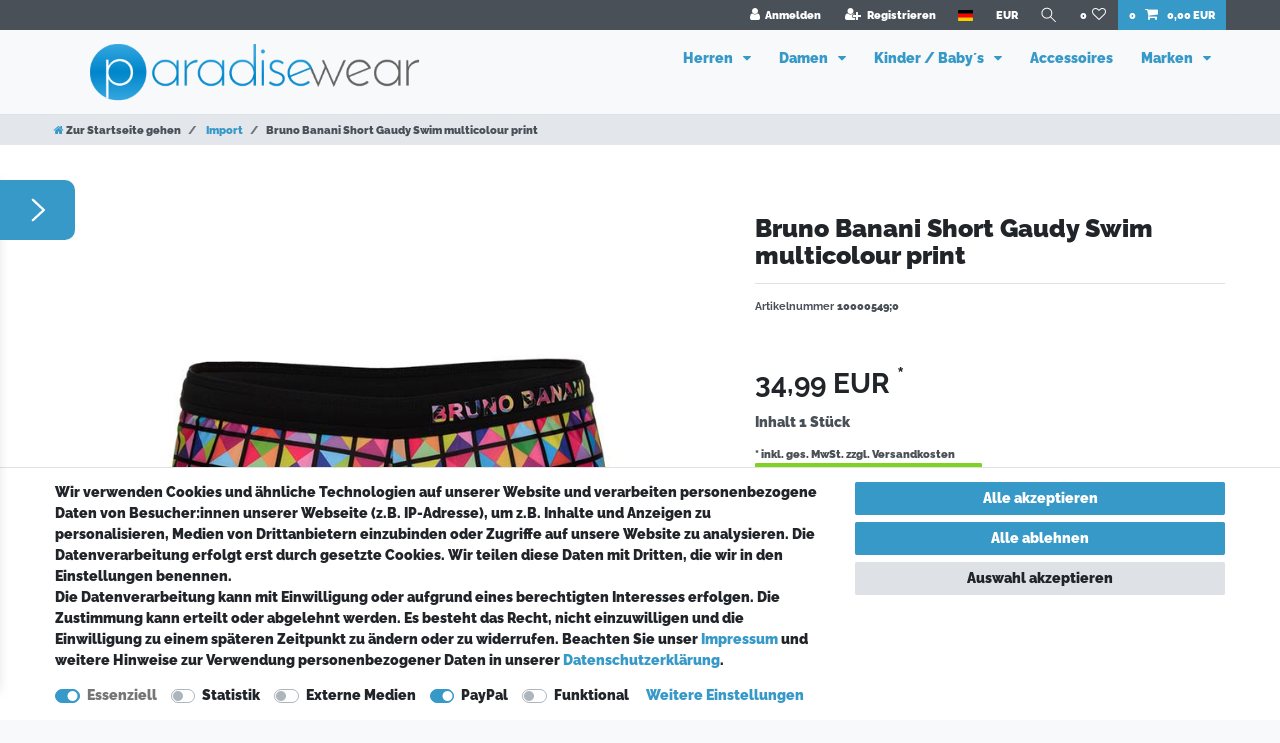

--- FILE ---
content_type: text/html; charset=UTF-8
request_url: https://www.paradisewear.de/import/bruno-banani-short-gaudy-swim-multicolour-print_3382_19301
body_size: 65389
content:






<!DOCTYPE html>

<html lang="de" data-framework="vue" prefix="og: http://ogp.me/ns#" class="icons-loading">

<head>
                        

    <script type="text/javascript">
    (function() {
        var _availableConsents = {"necessary.amazonPay":[true,["amazon-pay-abtesting-apa-migration","amazon-pay-abtesting-new-widgets","amazon-pay-connectedAuth","apay-session-set","language","amazon_Login_state_cache","amazon_Login_accessToken","apayLoginState","amzLoginType","amzDummy"],false],"necessary.consent":[true,[],null],"necessary.session":[true,[],null],"necessary.csrf":[true,["XSRF-TOKEN"],null],"necessary.shopbooster_cookie":[true,["plenty_cache"],null],"tracking.Uptain":[false,["uptain"],false],"media.googleMaps":[null,[],null],"paypal.paypal-cookies":[false,["X-PP-SILOVER","X-PP-L7","tsrc","paypalplus_session_v2"],true],"convenience.languageDetection":[null,[],null]};
        var _allowedCookies = ["plenty_cache","amazon-pay-abtesting-apa-migration","amazon-pay-abtesting-new-widgets","amazon-pay-connectedAuth","apay-session-set","language","amazon_Login_state_cache","amazon_Login_accessToken","apayLoginState","amzLoginType","amzDummy","XSRF-TOKEN","plenty-shop-cookie","PluginSetPreview","SID_PLENTY_ADMIN_39973","PreviewCookie"] || [];

        window.ConsentManager = (function() {
            var _consents = (function() {
                var _rawCookie = document.cookie.split(";").filter(function (cookie) {
                    return cookie.trim().indexOf("plenty-shop-cookie=") === 0;
                })[0];

                if (!!_rawCookie) {
                    try {
                        _rawCookie = decodeURIComponent(_rawCookie);
                    } catch (e) {
                        document.cookie = "plenty-shop-cookie= ; expires = Thu, 01 Jan 1970 00:00:00 GMT"
                        return null;
                    }

                    try {
                        return JSON.parse(
                            _rawCookie.trim().substr("plenty-shop-cookie=".length)
                        );
                    } catch (e) {
                        return null;
                    }
                }
                return null;
            })();

            Object.keys(_consents || {}).forEach(function(group) {
                if(typeof _consents[group] === 'object' && _consents[group] !== null)
                {
                    Object.keys(_consents[group] || {}).forEach(function(key) {
                        var groupKey = group + "." + key;
                        if(_consents[group][key] && _availableConsents[groupKey] && _availableConsents[groupKey][1].length) {
                            Array.prototype.push.apply(_allowedCookies, _availableConsents[groupKey][1]);
                        }
                    });
                }
            });

            if(!_consents) {
                Object.keys(_availableConsents || {})
                    .forEach(function(groupKey) {
                        if(_availableConsents[groupKey] && ( _availableConsents[groupKey][0] || _availableConsents[groupKey][2] )) {
                            Array.prototype.push.apply(_allowedCookies, _availableConsents[groupKey][1]);
                        }
                    });
            }

            var _setResponse = function(key, response) {
                _consents = _consents || {};
                if(typeof key === "object" && typeof response === "undefined") {
                    _consents = key;
                    document.dispatchEvent(new CustomEvent("consent-change", {
                        detail: {key: null, value: null, data: key}
                    }));
                    _enableScriptsOnConsent();
                } else {
                    var groupKey = key.split(".")[0];
                    var consentKey = key.split(".")[1];
                    _consents[groupKey] = _consents[groupKey] || {};
                    if(consentKey === "*") {
                        Object.keys(_availableConsents).forEach(function(aKey) {
                            if(aKey.split(".")[0] === groupKey) {
                                _consents[groupKey][aKey.split(".")[1]] = response;
                            }
                        });
                    } else {
                        _consents[groupKey][consentKey] = response;
                    }
                    document.dispatchEvent(new CustomEvent("consent-change", {
                        detail: {key: key, value: response, data: _consents}
                    }));
                    _enableScriptsOnConsent();
                }
                if(!_consents.hasOwnProperty('_id')) {
                    _consents['_id'] = "a794c8c47008a03da0664ac092958ad3f480816b";
                }

                Object.keys(_availableConsents).forEach(function(key) {
                    if((_availableConsents[key][1] || []).length > 0) {
                        if(_isConsented(key)) {
                            _availableConsents[key][1].forEach(function(cookie) {
                                if(_allowedCookies.indexOf(cookie) < 0) _allowedCookies.push(cookie);
                            });
                        } else {
                            _allowedCookies = _allowedCookies.filter(function(cookie) {
                                return _availableConsents[key][1].indexOf(cookie) < 0;
                            });
                        }
                    }
                });

                document.cookie = "plenty-shop-cookie=" + JSON.stringify(_consents) + "; path=/; secure";
            };
            var _hasResponse = function() {
                return _consents !== null;
            };

            var _expireDate = function() {
                var expireSeconds = 0;
                                const date = new Date();
                date.setSeconds(date.getSeconds() + expireSeconds);
                const offset = date.getTimezoneOffset() / 60;
                date.setHours(date.getHours() - offset)
                return date.toUTCString();
            }
            var _isConsented = function(key) {
                var groupKey = key.split(".")[0];
                var consentKey = key.split(".")[1];

                if (consentKey === "*") {
                    return Object.keys(_availableConsents).some(function (aKey) {
                        var aGroupKey = aKey.split(".")[0];
                        return aGroupKey === groupKey && _isConsented(aKey);
                    });
                } else {
                    if(!_hasResponse()) {
                        return _availableConsents[key][0] || _availableConsents[key][2];
                    }

                    if(_consents.hasOwnProperty(groupKey) && _consents[groupKey].hasOwnProperty(consentKey))
                    {
                        return !!_consents[groupKey][consentKey];
                    }
                    else {
                        if(!!_availableConsents[key])
                        {
                            return _availableConsents[key][0];
                        }

                        console.warn("Cookie has been blocked due to not being registered: " + key);
                        return false;
                    }
                }
            };
            var _getConsents = function() {
                var _result = {};
                Object.keys(_availableConsents).forEach(function(key) {
                    var groupKey = key.split(".")[0];
                    var consentKey = key.split(".")[1];
                    _result[groupKey] = _result[groupKey] || {};
                    if(consentKey !== "*") {
                        _result[groupKey][consentKey] = _isConsented(key);
                    }
                });
                return _result;
            };
            var _isNecessary = function(key) {
                return _availableConsents.hasOwnProperty(key) && _availableConsents[key][0];
            };
            var _enableScriptsOnConsent = function() {
                var elementsToEnable = document.querySelectorAll("script[data-cookie-consent]");
                Array.prototype.slice.call(elementsToEnable).forEach(function(el) {
                    if(el.dataset && el.dataset.cookieConsent && _isConsented(el.dataset.cookieConsent) && el.type !== "application/javascript") {
                        var newScript = document.createElement("script");
                        if(el.src) {
                            newScript.src = el.src;
                        } else {
                            newScript.textContent = el.textContent;
                        }
                        el.parentNode.replaceChild(newScript, el);
                    }
                });
            };
            window.addEventListener("load", _enableScriptsOnConsent);
                        // Cookie proxy
            (function() {
                var _data = {};
                var _splitCookieString = function(cookiesString) {

                    var _allCookies = cookiesString.split(";");
                    var regex = /[^=]+=[^;]*;?((?:expires|path|domain)=[^;]*;)*/gm;
                    var cookies = [];

                    _allCookies.forEach(function(cookie){
                        if(cookie.trim().indexOf("plenty-shop-cookie=") === 0) {
                            var cookieString = decodeURIComponent(cookiesString);
                            var match;
                            while((match = regex.exec(cookieString)) !== null) {
                                if(match.index === match.lastIndex) {
                                    regex.lastIndex++;
                                }
                                cookies.push(match[0]);
                            }
                        } else if(cookie.length) {
                            cookies.push(cookie);
                        }
                    });

                    return cookies;

                };
                var _parseCookies = function (cookiesString) {
                    return _splitCookieString(cookiesString).map(function(cookieString) {
                        return _parseCookie(cookieString);
                    });
                };
                var _parseCookie = function(cookieString) {
                    var cookie = {
                        name: null,
                        value: null,
                        params: {}
                    };
                    var match = /^([^=]+)=([^;]*);*((?:[^;]*;?)*)$/.exec(cookieString.trim());
                    if(match && match[1]) {
                        cookie.name = match[1];
                        cookie.value = match[2];

                        (match[3] || "").split(";").map(function(param) {
                            return /^([^=]+)=([^;]*);?$/.exec(param.trim());
                        }).filter(function(param) {
                            return !!param;
                        }).forEach(function(param) {
                            cookie.params[param[1]] = param[2];
                        });

                        if(cookie.params && !cookie.params.path) {
                            cookie.params.path = "/";
                        }
                    }

                    return cookie;
                };
                var _isAllowed = function(cookieName) {
                    return _allowedCookies.some(function(allowedCookie) {
                        var match = /^\/(.*)\/([gmiy]*)$/.exec(allowedCookie);
                        return (match && match[1] && (new RegExp(match[1], match[2])).test(cookieName))
                            || allowedCookie === cookieName;
                    });
                };
                var _set = function(cookieString) {
                    var cookie = _parseCookie(cookieString);
                                                                    var domainParts = (window.location.host || window.location.hostname).split(".");
                        if(domainParts[0] === "www") {
                            domainParts.shift();
                            cookie.domain = "." + domainParts.join(".");
                        } else {
                            cookie.domain = (window.location.host || window.location.hostname);
                        }
                                        if(cookie && cookie.name) {
                        if(_isAllowed(cookie.name)) {
                            var cookieValue = cookie.value || "";
                            _data[cookie.name] = cookieValue + Object.keys(cookie.params || {}).map(function(paramKey) {
                                                            if(paramKey === "expires") {
                                    return "";
                                }
                                                            return "; " + paramKey.trim() + "=" + cookie.params[paramKey].trim();
                            }).join("");
                        } else {
                            _data[cookie.name] = null;
                            console.warn("Cookie has been blocked due to privacy settings: " + cookie.name);
                        }
                        _update();
                    }
                };
                var _get = function() {
                    return Object.keys(_data).filter(function (key) {
                        return !!_data[key];
                    }).map(function (key) {
                        return key + "=" + (_data[key].split(";")[0]);
                    }).join("; ");
                };
                var _update = function() {
                    delete document.cookie;
                    var cookies = _parseCookies(document.cookie);
                    Object.keys(_data).forEach(function(key) {
                        if(!_data[key]) {
                            // unset cookie
                            var domains = (window.location.host || window.location.hostname).split(".");
                            while(domains.length > 1) {
                                document.cookie = key + "=; path=/; expires=Thu, 01 Jan 1970 00:00:01 GMT; domain="+domains.join(".");
                                document.cookie = key + "=; path=/; expires=Thu, 01 Jan 1970 00:00:01 GMT; domain=."+domains.join(".");
                                domains.shift();
                            }
                            document.cookie = key + "=; path=/; expires=Thu, 01 Jan 1970 00:00:01 GMT;";
                            delete _data[key];
                        } else {
                            var existingCookie = cookies.find(function(cookie) { return cookie.name === key; });
                            var parsedData = _parseCookie(key + "=" + _data[key]);
                            if(!existingCookie || existingCookie.value !== parsedData.value) {
                                document.cookie = key + "=" + _data[key];
                            } else {
                                // console.log('No changes to cookie: ' + key);
                            }
                        }
                    });

                    if(!document.__defineGetter__) {
                        Object.defineProperty(document, 'cookie', {
                            get: _get,
                            set: _set
                        });
                    } else {
                        document.__defineGetter__('cookie', _get);
                        document.__defineSetter__('cookie', _set);
                    }
                };

                _splitCookieString(document.cookie).forEach(function(cookie)
                {
                    _set(cookie);
                });

                _update();
            })();
            
            return {
                setResponse: _setResponse,
                hasResponse: _hasResponse,
                isConsented: _isConsented,
                getConsents: _getConsents,
                isNecessary: _isNecessary
            };
        })();
    })();
</script>


    
<meta charset="utf-8">
<meta http-equiv="X-UA-Compatible" content="IE=edge">
<meta name="viewport" content="width=device-width, initial-scale=1">
<meta name="generator" content="plentymarkets" />
<meta name="format-detection" content="telephone=no"> 
<link rel="icon" type="image/x-icon" href="https://cdn02.plentymarkets.com/e3gibhj4y2bw/frontend/favicon.ico">



            <link rel="canonical" href="https://www.paradisewear.de/import/bruno-banani-short-gaudy-swim-multicolour-print_3382_19301">
    
                        <link rel="alternate" hreflang="x-default" href="https://www.paradisewear.de/import/bruno-banani-short-gaudy-swim-multicolour-print_3382_19301"/>
                    <link rel="alternate" hreflang="de" href="https://www.paradisewear.de/import/bruno-banani-short-gaudy-swim-multicolour-print_3382_19301"/>
            
<style data-font="Custom-Font">
    
        
    @font-face {
        font-family: "Custom-Font";
        src: url("https://cdn02.plentymarkets.com/e3gibhj4y2bw/frontend/Raleway-Black.ttf");
        font-display: optional;
    }
            
    @font-face {
        font-family: "Custom-Font";
        src: url("https://cdn02.plentymarkets.com/e3gibhj4y2bw/frontend/Raleway-Bold.ttf");
        font-display: optional;
        font-weight: bold;
    }
            
    @font-face {
        font-family: "Custom-Font";
        src: url("https://cdn02.plentymarkets.com/e3gibhj4y2bw/frontend/Raleway-Italic.ttf");
        font-display: optional;
        font-style: italic;
    }
            
    @font-face {
        font-family: "Custom-Font";
        src: url("https://cdn02.plentymarkets.com/e3gibhj4y2bw/frontend/Raleway-BoldItalic.ttf");
        font-display: optional;
        font-weight: bold;
        font-style: italic;
    }
    
        .icons-loading .fa { visibility: hidden !important; }
</style>

<link rel="preload" href="https://cdn02.plentymarkets.com/e3gibhj4y2bw/plugin/1/ceres/css/ceres-icons.css" as="style" onload="this.onload=null;this.rel='stylesheet';">
<noscript><link rel="stylesheet" href="https://cdn02.plentymarkets.com/e3gibhj4y2bw/plugin/1/ceres/css/ceres-icons.css"></noscript>


<link rel="preload" as="style" href="https://cdn02.plentymarkets.com/e3gibhj4y2bw/plugin/1/ceres/css/ceres-base.css?v=f2c7b92572ab83366db2aef921a87deaa3d41bb6">
    <link rel="stylesheet" href="https://cdn02.plentymarkets.com/e3gibhj4y2bw/plugin/1/ceres/css/ceres-base.css?v=f2c7b92572ab83366db2aef921a87deaa3d41bb6">


<script type="application/javascript">
    /*! loadCSS. [c]2017 Filament Group, Inc. MIT License */
    /* This file is meant as a standalone workflow for
    - testing support for link[rel=preload]
    - enabling async CSS loading in browsers that do not support rel=preload
    - applying rel preload css once loaded, whether supported or not.
    */
    (function( w ){
        "use strict";
        // rel=preload support test
        if( !w.loadCSS ){
            w.loadCSS = function(){};
        }
        // define on the loadCSS obj
        var rp = loadCSS.relpreload = {};
        // rel=preload feature support test
        // runs once and returns a function for compat purposes
        rp.support = (function(){
            var ret;
            try {
                ret = w.document.createElement( "link" ).relList.supports( "preload" );
            } catch (e) {
                ret = false;
            }
            return function(){
                return ret;
            };
        })();

        // if preload isn't supported, get an asynchronous load by using a non-matching media attribute
        // then change that media back to its intended value on load
        rp.bindMediaToggle = function( link ){
            // remember existing media attr for ultimate state, or default to 'all'
            var finalMedia = link.media || "all";

            function enableStylesheet(){
                // unbind listeners
                if( link.addEventListener ){
                    link.removeEventListener( "load", enableStylesheet );
                } else if( link.attachEvent ){
                    link.detachEvent( "onload", enableStylesheet );
                }
                link.setAttribute( "onload", null );
                link.media = finalMedia;
            }

            // bind load handlers to enable media
            if( link.addEventListener ){
                link.addEventListener( "load", enableStylesheet );
            } else if( link.attachEvent ){
                link.attachEvent( "onload", enableStylesheet );
            }

            // Set rel and non-applicable media type to start an async request
            // note: timeout allows this to happen async to let rendering continue in IE
            setTimeout(function(){
                link.rel = "stylesheet";
                link.media = "only x";
            });
            // also enable media after 3 seconds,
            // which will catch very old browsers (android 2.x, old firefox) that don't support onload on link
            setTimeout( enableStylesheet, 3000 );
        };

        // loop through link elements in DOM
        rp.poly = function(){
            // double check this to prevent external calls from running
            if( rp.support() ){
                return;
            }
            var links = w.document.getElementsByTagName( "link" );
            for( var i = 0; i < links.length; i++ ){
                var link = links[ i ];
                // qualify links to those with rel=preload and as=style attrs
                if( link.rel === "preload" && link.getAttribute( "as" ) === "style" && !link.getAttribute( "data-loadcss" ) ){
                    // prevent rerunning on link
                    link.setAttribute( "data-loadcss", true );
                    // bind listeners to toggle media back
                    rp.bindMediaToggle( link );
                }
            }
        };

        // if unsupported, run the polyfill
        if( !rp.support() ){
            // run once at least
            rp.poly();

            // rerun poly on an interval until onload
            var run = w.setInterval( rp.poly, 500 );
            if( w.addEventListener ){
                w.addEventListener( "load", function(){
                    rp.poly();
                    w.clearInterval( run );
                } );
            } else if( w.attachEvent ){
                w.attachEvent( "onload", function(){
                    rp.poly();
                    w.clearInterval( run );
                } );
            }
        }


        // commonjs
        if( typeof exports !== "undefined" ){
            exports.loadCSS = loadCSS;
        }
        else {
            w.loadCSS = loadCSS;
        }
    }( typeof global !== "undefined" ? global : this ) );

    (function() {
        var checkIconFont = function() {
            if(!document.fonts || document.fonts.check("1em FontAwesome")) {
                document.documentElement.classList.remove('icons-loading');
            }
        };

        if(document.fonts) {
            document.fonts.addEventListener("loadingdone", checkIconFont);
            window.addEventListener("load", checkIconFont);
        }
        checkIconFont();
    })();
</script>

                    

<!-- Extend the existing style with a template -->
                    



    
    
                
    
    

    
    
    
    
    

                    


<meta name="robots" content="index">
<meta property="og:title" content="Bruno Banani Short Gaudy Swim multicolour print
         | Paradise Wear"/>
<meta property="og:type" content="article"/>
<meta property="og:url" content="https://www.paradisewear.de/import/bruno-banani-short-gaudy-swim-multicolour-print_3382_19301"/>
<meta property="og:image" content="https://cdn02.plentymarkets.com/e3gibhj4y2bw/item/images/3382/full/1267-2201-544Z.jpg"/>
<meta property="thumbnail" content="https://cdn02.plentymarkets.com/e3gibhj4y2bw/item/images/3382/full/1267-2201-544Z.jpg"/>

<script type="application/ld+json">
            {
                "@context"      : "https://schema.org/",
                "@type"         : "Product",
                "@id"           : "19301",
                "name"          : "Bruno Banani Short Gaudy Swim multicolour print",
                "category"      : "Import",
                "releaseDate"   : "",
                "image"         : "https://cdn02.plentymarkets.com/e3gibhj4y2bw/item/images/3382/full/1267-2201-544Z.jpg",
                "identifier"    : "19301",
                "description"   : "Die Limited Edition von Bruno Banani Short&amp;nbsp;Gaudy SWIM bieten wir in&amp;nbsp;diversen Gr&amp;ouml;&amp;szlig;en an.&amp;nbsp;&amp;nbsp;Es erwartet Sie ein angenehmer Tragekomfort aufgrund dieser hochwertigen Markenqualit&amp;auml;t. Die Badehose ist zudem luftdurchl&amp;auml;ssig und schnelltrocknend. &amp;Uuml;berzeugen Sie sich selbst. Schnitt:&amp;nbsp;Short SWIM Artikelnummer: 2201-1267 Farbe: multicolour print Material: 100%&amp;nbsp;Polyamid Serie:&amp;nbsp;Gaudy Swim Gr&amp;ouml;&amp;szlig;e: S/4 ",
                "disambiguatingDescription" : "",
                "sku"           : "19301",
                "offers": {
                    "@type"         : "Offer",
                    "priceCurrency" : "EUR",
                    "price"         : "34.99",
                    "url"           : "https://www.paradisewear.de/import/bruno-banani-short-gaudy-swim-multicolour-print_3382_19301",
                    "priceSpecification":[
                                                {
                            "@type": "UnitPriceSpecification",
                            "price": "34.99",
                            "priceCurrency": "EUR",
                            "priceType": "SalePrice",
                            "referenceQuantity": {
                                "@type": "QuantitativeValue",
                                "value": "1",
                                "unitCode": "C62"
                            }
                        }

                    ],
                    "availability"  : "https://schema.org/InStock",
                    "itemCondition" : "https://schema.org/NewCondition"
                },
                "depth": {
                    "@type"         : "QuantitativeValue",
                    "value"         : "0"
                },
                "width": {
                    "@type"         : "QuantitativeValue",
                    "value"         : "0"
                },
                "height": {
                    "@type"         : "QuantitativeValue",
                    "value"         : "0"
                },
                "weight": {
                    "@type"         : "QuantitativeValue",
                    "value"         : "0"
                }
            }
        </script>

<title>Bruno Banani Short Gaudy Swim multicolour print
         | Paradise Wear</title>

                <style>.bg-info {
display: none !important;
}
.widget-primary .text-appearance {
color:#3799C8!important;
}


.kategorie-headline {
color:#3799C8; font-size:70px; font-weight:800; text-align:center;}


.widget-step-by-step-navigation .nav-text {
    
    background-color: #0d8ed0;
color: white!important; }

.widget-step-by-step-navigation.widget-none span {
    color: #f8f9fa;
}

.cmp-product-thumb .prices .price {
    color: #3799c8; }

.cmp-product-thumb .add-to-basket-lg-container {
    border-color: transparent #d8d8d7 transparent transparent;
}

.navbar-brand img {
    max-height: 5rem!important;
}

.vorteile-text-block {
font-family: 'Raleway', sans-serif;
}


.widget-caption {
font-size:18px;
}
.logo-zoom { transition: all .2s ease-in-out; }
.logo-zoom:hover { transform: scale(1.1); }
}

.headlines-text {
font-family: 'Raleway', sans-serif;font-size:90px; 
line-height: 1.0;
margin-bottom:20px;
margin-top:70px;
font-weight:900;
}

.headlines-text-left {
font-family: 'Raleway', sans-serif;font-size:70px; 
line-height: 1.0;
margin-bottom:20px;
margin-top:70px;
text-align:right;
font-weight:900;
}

.headlines-text-right1{
font-family: 'Raleway', sans-serif;font-size:70px; 
line-height: 1.0;
margin-bottom:20px;
margin-top:70px;
text-align:left;
font-weight:900;
}

.sub-text { 
font-family: 'Raleway', sans-serif;font-size:20px; 
line-height: 1.8; 
margin-bottom: 20px;
font-weight:900;
}

.sub-text-solo { 
font-family: 'Raleway', sans-serif;
font-size:20px; 
line-height: 1.8; 
margin-bottom: 40px;
font-weight:700;
text-align:center;
}


.sub-text-left { 
font-family: 'Raleway', sans-serif;font-size:20px; 
line-height: 1.8; 
margin-bottom: 20px;
text-align: right;
font-weight:900;
}



.vorteile-text {
font-family: 'Raleway', sans-serif;
font-size:25px; 
line-height: 1.0;
margin-bottom:20px;
font-weight:700;
color: #062E47;
}
.vorteile-row {
margin-top: 30px;
margin-bottom: 30px;
}

.bg-info {
display: none !important;
}

#page-body {
background-color:white;
}

#ppButton {
    margin-top: 5px;
    float: right;
}

.amzPayButton.articleCheckout {
    margin-left: 58%!important;
}

.container {
    display: flex;
    flex-direction: column;
    flex-wrap: wrap;
}
.container {
    display: flex;
    flex-direction: column;
    flex-wrap: wrap;
}

.cell-1  {  
  border: 1px solid #D0D1D3; 
  border-width: 1px 1px 1px 1px;
  flex-basis: 100%;
  padding-top:5%;
  padding-right: 5%;
  padding-bottom: 3%;
  padding-left: 5%;
  margin-left: -3%
}

.cell-2  {  
 border: 1px solid #D0D1D3; 
  border-width: 1px 1px 1px 1px;
  flex-basis: 100%;
   padding-top: 5%;
  padding-right: 5%;
  padding-bottom: 3%;
  padding-left: 5%;
  margin-left: -3%
}

.cell-3  {  
  border: 1px solid #D0D1D3; 
  border-width: 1px 1px 1px 1px;
  flex-basis: 100%;
   padding-top: 5%;
  padding-right: 5%;
  padding-bottom: 3%;
  padding-left: 5%;
  margin-left: -3%
}
.max-width { width: 35%; height: auto;
 text-align: left;}</style>
                <meta name="google-site-verification" content="9Frv4BVJbV7zR4aHwm8HbcAFaAVL9U_RQ335D3AfAUg" />
    <script></script>
                        <style>
    #paypal_loading_screen {
        display: none;
        position: fixed;
        z-index: 2147483640;
        top: 0;
        left: 0;
        width: 100%;
        height: 100%;
        overflow: hidden;

        transform: translate3d(0, 0, 0);

        background-color: black;
        background-color: rgba(0, 0, 0, 0.8);
        background: radial-gradient(ellipse closest-corner, rgba(0,0,0,0.6) 1%, rgba(0,0,0,0.8) 100%);

        color: #fff;
    }

    #paypal_loading_screen .paypal-checkout-modal {
        font-family: "HelveticaNeue", "HelveticaNeue-Light", "Helvetica Neue Light", helvetica, arial, sans-serif;
        font-size: 14px;
        text-align: center;

        box-sizing: border-box;
        max-width: 350px;
        top: 50%;
        left: 50%;
        position: absolute;
        transform: translateX(-50%) translateY(-50%);
        cursor: pointer;
        text-align: center;
    }

    #paypal_loading_screen.paypal-overlay-loading .paypal-checkout-message, #paypal_loading_screen.paypal-overlay-loading .paypal-checkout-continue {
        display: none;
    }

    .paypal-checkout-loader {
        display: none;
    }

    #paypal_loading_screen.paypal-overlay-loading .paypal-checkout-loader {
        display: block;
    }

    #paypal_loading_screen .paypal-checkout-modal .paypal-checkout-logo {
        cursor: pointer;
        margin-bottom: 30px;
        display: inline-block;
    }

    #paypal_loading_screen .paypal-checkout-modal .paypal-checkout-logo img {
        height: 36px;
    }

    #paypal_loading_screen .paypal-checkout-modal .paypal-checkout-logo img.paypal-checkout-logo-pp {
        margin-right: 10px;
    }

    #paypal_loading_screen .paypal-checkout-modal .paypal-checkout-message {
        font-size: 15px;
        line-height: 1.5;
        padding: 10px 0;
    }

    #paypal_loading_screen.paypal-overlay-context-iframe .paypal-checkout-message, #paypal_loading_screen.paypal-overlay-context-iframe .paypal-checkout-continue {
        display: none;
    }

    .paypal-spinner {
        height: 30px;
        width: 30px;
        display: inline-block;
        box-sizing: content-box;
        opacity: 1;
        filter: alpha(opacity=100);
        animation: rotation .7s infinite linear;
        border-left: 8px solid rgba(0, 0, 0, .2);
        border-right: 8px solid rgba(0, 0, 0, .2);
        border-bottom: 8px solid rgba(0, 0, 0, .2);
        border-top: 8px solid #fff;
        border-radius: 100%
    }

    .paypalSmartButtons div {
        margin-left: 10px;
        margin-right: 10px;
    }
</style>    
                                    
    </head>

<body class="page-singleitem item-3382 variation-19301 ">

                    

<script>
    if('ontouchstart' in document.documentElement)
    {
        document.body.classList.add("touch");
    }
    else
    {
        document.body.classList.add("no-touch");
    }
</script>


<div id="vue-app" class="app">
    
    <lazy-hydrate when-idle>
        <notifications template="#vue-notifications" :initial-notifications="{&quot;error&quot;:null,&quot;warn&quot;:null,&quot;info&quot;:null,&quot;success&quot;:null,&quot;log&quot;:null}"></notifications>
    </lazy-hydrate>

    

             <header id="page-header" class="sticky-top">
        <div class="container-max">
            <div class="row flex-row-reverse position-relative">
                <div id="page-header-parent" class="col-12 header-container" data-header-offset>
                    <!-- 3 -->
 

<div class="top-bar header-fw">
    <div class="container-max px-0 pr-lg-3">
        <div class="row mx-0 flex-row-reverse position-relative">
                                            
            <div class="top-bar-items ">
                                <div class="controls">
                    <ul id="controlsList" class="controls-list mb-0 d-flex list-inline pl-2 pl-sm-1 pl-md-0">
                                                    <li class="list-inline-item control-user">
                                <client-only>
                                    <user-login-handler
                                        :show-login="true"
                                        :show-registration="true">
                                                                                <a class="nav-link" data-toggle="modal" aria-label="Anmelden">
                                            <i class="fa fa-user mr-0 mr-sm-1" aria-hidden="true"></i>
                                            <span class="d-none d-sm-inline">Anmelden</span>
                                        </a>
                                                                                                                        <a class="nav-link" data-toggle="modal" aria-label="Registrieren">
                                            <i class="fa fa-user-plus mr-0 mr-sm-1" aria-hidden="true"></i>
                                            <span class="d-none d-sm-inline">Registrieren</span>
                                        </a>
                                                                            </user-login-handler>
                                </client-only>
                            </li>
                        
                                                    <li class="list-inline-item dropdown control-languages">
                                <a class="nav-link"
                                   data-toggle="collapse"
                                   data-testing="language-select"
                                   href="#countrySettings"
                                   aria-expanded="false"
                                   aria-controls="countrySettings"
                                   data-parent="#controlsList"
                                   aria-label="Land">
                                    <i class="flag-icon flag-icon-de" aria-hidden="true"></i>
                                </a>
                            </li>
                        
                                                    <li class="list-inline-item dropdown control-languages">
                                <a class="nav-link"
                                   data-toggle="collapse"
                                   href="#currencySelect"
                                   aria-expanded="false"
                                   aria-controls="currencySelect"
                                   data-parent="#controlsList"
                                   data-testing="currency-select"
                                   aria-label="Währung">
                                    <span>EUR</span>
                                </a>
                            </li>
                        
                                                    <li class="list-inline-item control-search">
                                <a class="anicon anicon-search-xcross nav-link"
                                    
                                    data-toggle="collapse"
                                    href="#searchBox"
                                    aria-expanded="false"
                                    aria-controls="searchBox"
                                    data-testing="searchbox-select"
                                    data-parent="#controlsList"
                                    aria-label="Suche"
                                    @mouseover.once="$store.dispatch('loadComponent', 'item-search')">
                                    <span class="anicon-search-item" aria-hidden="true"></span>
                                </a>
                            </li>
                        
                                                                                <li class="list-inline-item control-wish-list">
                                <lazy-hydrate when-idle>
                                    <wish-list-count>
                                        <a class="nav-link" aria-label="Wunschliste">
                                            <span class="badge-right mr-1 d-none d-sm-inline">0</span>
                                            <i class="fa fa-heart-o" aria-hidden="true"></i>
                                        </a>
                                    </wish-list-count>
                                </lazy-hydrate>
                            </li>
                                                    
                                                    <li class="list-inline-item control-basket position-relative">
                                <a v-toggle-basket-preview href="#" class="toggle-basket-preview nav-link" >
                                                                            <span class="mr-2" v-basket-item-quantity="$store.state.basket.data.itemQuantity">0</span>
                                    
                                    <icon icon="shopping-cart" class-loading="fa-refresh" :loading="$store.state.basket.isBasketLoading"></icon>
                                                                            <span class="badge p-0 ml-2" v-if="!$store.state.basket.showNetPrices" v-basket-item-sum="$store.state.basket.data.itemSum">0,00 EUR</span>
                                        <span class="badge p-0 ml-2" v-else v-cloak v-basket-item-sum="$store.state.basket.data.itemSumNet">0,00 EUR</span>
                                                                    </a>

                                <basket-preview v-if="$store.state.lazyComponent.components['basket-preview']" :show-net-prices="false" :visible-fields="[&quot;basket.value_of_items_gross&quot;,&quot;basket.shipping_costs_gross&quot;,&quot;basket.order_total_gross&quot;]">
                                    <template #before-basket-item>
                                                            
                                    </template>
                                    <template #after-basket-item>
                                                            
                                    </template>
                                    <template #before-basket-totals>
                                                            
                                    </template>
                                    <template #before-item-sum>
                                                            
                                    </template>
                                    <template #after-item-sum>
                                                            
                                    </template>
                                    <template #before-shipping-costs>
                                                            
                                    </template>
                                    <template #after-shipping-costs>
                                                            
                                    </template>
                                    <template #before-total-sum>
                                                            
                                    </template>
                                    <template #before-vat>
                                                            
                                    </template>
                                    <template #after-vat>
                                                            
                                    </template>
                                    <template #after-total-sum>
                                                            
                                    </template>
                                    <template #after-basket-totals>
                                                            
                                    </template>
                                    <template #before-checkout-button>
                                                            
                                    </template>
                                    <template #after-checkout-button>
                                                    <!-- Include the PayPal JavaScript SDK -->
<script2 type="text/javascript">
    if(!document.getElementById('paypal-smart-payment-script'))
    {
    var script = document.createElement("script");
    script.type = "module";
    script.id = "paypal-smart-payment-script";
    script.src = "https://cdn02.plentymarkets.com/e3gibhj4y2bw/plugin/1/paypal/js/smartPaymentScript.min.js";
    script.setAttribute("data-client-id", "AfslQana4f4CQjHvRBnUc6vBJg5jgJuZFwM-SbrTiGKUAqB7MrxQv3QWFdQ6U1h7ogMDokT1DNBzRxMw");
    script.setAttribute("data-user-id-token", "");
    script.setAttribute("data-merchant-id", "A9Y6729M279QS");
    script.setAttribute("data-currency", "EUR");
    script.setAttribute("data-append-trailing-slash", "");
    script.setAttribute("data-locale", "de_DE");
    script.setAttribute("sandbox", "");
    script.setAttribute("googlePayComponent", 0);
    script.setAttribute("applePayComponent", 0);
    script.setAttribute("logToken", "d4835568d6eba7704eee06ea94dec82e");
    document.body.appendChild(script);
    } else {
        var script = document.getElementById('paypal-smart-payment-script');
        script.src = "https://cdn02.plentymarkets.com/e3gibhj4y2bw/plugin/1/paypal/js/smartPaymentScript.min.js";
        script.setAttribute("data-client-id", "AfslQana4f4CQjHvRBnUc6vBJg5jgJuZFwM-SbrTiGKUAqB7MrxQv3QWFdQ6U1h7ogMDokT1DNBzRxMw");
        script.setAttribute("data-user-id-token", "");
        script.setAttribute("data-merchant-id", "A9Y6729M279QS");
        script.setAttribute("data-currency", "EUR");
        script.setAttribute("data-append-trailing-slash", "");
        script.setAttribute("data-locale", "de_DE");
        script.setAttribute("sandbox", "");
        script.setAttribute("googlePayComponent", 0);
        script.setAttribute("applePayComponent", 0);
        script.setAttribute("logToken", "d4835568d6eba7704eee06ea94dec82e");
    }
</script2>

<!-- Set up a container element for the button -->
<div id="paypal-button-container_696f6444b756b" class="paypalSmartButtons btn btn-block" data-uuid="696f6444b756b">
    <script2 type="text/javascript">
                    if (typeof paypal_plenty_sdk === 'undefined' || typeof renderPayPalButtons !== 'function') {
                document.addEventListener('payPalScriptInitialized', () => {
                    renderPayPalButtons('696f6444b756b', 'paylater', 'paypal', 'pill', 'silver');
                });
            } else {
                renderPayPalButtons('696f6444b756b', 'paylater', 'paypal', 'pill', 'silver');
            }
                    if (typeof paypal_plenty_sdk === 'undefined' || typeof renderPayPalButtons !== 'function') {
                document.addEventListener('payPalScriptInitialized', () => {
                    renderPayPalButtons('696f6444b756b', 'paypal', 'checkout', 'pill', 'gold');
                });
            } else {
                renderPayPalButtons('696f6444b756b', 'paypal', 'checkout', 'pill', 'gold');
            }
            </script2>
</div>
                            <div class="amzPayButton"></div>

            
                                    </template>
                                </basket-preview>
                            </li>
                                            </ul>
                </div>
            </div>
        </div>
    </div>

    <div class="container-max px-0 px-lg-3">
        <div class="row mx-0 flex-row-reverse">
                            <div id="searchBox" class="cmp cmp-search-box collapse">
                                            <lazy-load component="item-search">                            <item-search>
                                                            </item-search>
                        </lazy-load>                                    </div>
            
                            <div id="currencySelect" class="cmp cmp-currency-select collapse">
                    <div class="container-max">
                        <div class="row py-3">
                            <div class="currency-list col-12">
                                <div class="list-title">
                                    <strong>Währung</strong>
                                    <hr>
                                </div>
                                <ul class="row text-center text-sm-left">
                                                                                                                                                    <li class="col-2 px-0">
                                            <a class="nav-link" data-testing="AED" href="?currency=AED" rel="nofollow">
                                                                                                    AED <br class="d-block d-sm-none" />(AED)
                                                                                            </a>
                                        </li>
                                                                                                                                                    <li class="col-2 px-0">
                                            <a class="nav-link" data-testing="ARS" href="?currency=ARS" rel="nofollow">
                                                                                                    ARS <br class="d-block d-sm-none" />(ARS)
                                                                                            </a>
                                        </li>
                                                                                                                                                    <li class="col-2 px-0">
                                            <a class="nav-link" data-testing="AUD" href="?currency=AUD" rel="nofollow">
                                                                                                    AUD <br class="d-block d-sm-none" />(AU$)
                                                                                            </a>
                                        </li>
                                                                                                                                                    <li class="col-2 px-0">
                                            <a class="nav-link" data-testing="BGN" href="?currency=BGN" rel="nofollow">
                                                                                                    BGN <br class="d-block d-sm-none" />(BGN)
                                                                                            </a>
                                        </li>
                                                                                                                                                    <li class="col-2 px-0">
                                            <a class="nav-link" data-testing="BHD" href="?currency=BHD" rel="nofollow">
                                                                                                    BHD <br class="d-block d-sm-none" />(BHD)
                                                                                            </a>
                                        </li>
                                                                                                                                                    <li class="col-2 px-0">
                                            <a class="nav-link" data-testing="BRL" href="?currency=BRL" rel="nofollow">
                                                                                                    BRL <br class="d-block d-sm-none" />(R$)
                                                                                            </a>
                                        </li>
                                                                                                                                                    <li class="col-2 px-0">
                                            <a class="nav-link" data-testing="CAD" href="?currency=CAD" rel="nofollow">
                                                                                                    CAD <br class="d-block d-sm-none" />(CA$)
                                                                                            </a>
                                        </li>
                                                                                                                                                    <li class="col-2 px-0">
                                            <a class="nav-link" data-testing="CHF" href="?currency=CHF" rel="nofollow">
                                                                                                    CHF <br class="d-block d-sm-none" />(CHF)
                                                                                            </a>
                                        </li>
                                                                                                                                                    <li class="col-2 px-0">
                                            <a class="nav-link" data-testing="CNY" href="?currency=CNY" rel="nofollow">
                                                                                                    CNY <br class="d-block d-sm-none" />(CN¥)
                                                                                            </a>
                                        </li>
                                                                                                                                                    <li class="col-2 px-0">
                                            <a class="nav-link" data-testing="CZK" href="?currency=CZK" rel="nofollow">
                                                                                                    CZK <br class="d-block d-sm-none" />(CZK)
                                                                                            </a>
                                        </li>
                                                                                                                                                    <li class="col-2 px-0">
                                            <a class="nav-link" data-testing="DKK" href="?currency=DKK" rel="nofollow">
                                                                                                    DKK <br class="d-block d-sm-none" />(DKK)
                                                                                            </a>
                                        </li>
                                                                                                                                                    <li class="col-2 px-0 active">
                                            <a class="nav-link" data-testing="EUR" href="?currency=EUR" rel="nofollow">
                                                                                                    EUR <br class="d-block d-sm-none" />(€)
                                                                                            </a>
                                        </li>
                                                                                                                                                    <li class="col-2 px-0">
                                            <a class="nav-link" data-testing="GBP" href="?currency=GBP" rel="nofollow">
                                                                                                    GBP <br class="d-block d-sm-none" />(£)
                                                                                            </a>
                                        </li>
                                                                                                                                                    <li class="col-2 px-0">
                                            <a class="nav-link" data-testing="HKD" href="?currency=HKD" rel="nofollow">
                                                                                                    HKD <br class="d-block d-sm-none" />(HK$)
                                                                                            </a>
                                        </li>
                                                                                                                                                    <li class="col-2 px-0">
                                            <a class="nav-link" data-testing="HRK" href="?currency=HRK" rel="nofollow">
                                                                                                    HRK <br class="d-block d-sm-none" />(HRK)
                                                                                            </a>
                                        </li>
                                                                                                                                                    <li class="col-2 px-0">
                                            <a class="nav-link" data-testing="HUF" href="?currency=HUF" rel="nofollow">
                                                                                                    HUF <br class="d-block d-sm-none" />(HUF)
                                                                                            </a>
                                        </li>
                                                                                                                                                    <li class="col-2 px-0">
                                            <a class="nav-link" data-testing="IDR" href="?currency=IDR" rel="nofollow">
                                                                                                    IDR <br class="d-block d-sm-none" />(IDR)
                                                                                            </a>
                                        </li>
                                                                                                                                                    <li class="col-2 px-0">
                                            <a class="nav-link" data-testing="INR" href="?currency=INR" rel="nofollow">
                                                                                                    INR <br class="d-block d-sm-none" />(₹)
                                                                                            </a>
                                        </li>
                                                                                                                                                    <li class="col-2 px-0">
                                            <a class="nav-link" data-testing="JPY" href="?currency=JPY" rel="nofollow">
                                                                                                    JPY <br class="d-block d-sm-none" />(¥)
                                                                                            </a>
                                        </li>
                                                                                                                                                    <li class="col-2 px-0">
                                            <a class="nav-link" data-testing="MXN" href="?currency=MXN" rel="nofollow">
                                                                                                    MXN <br class="d-block d-sm-none" />(MX$)
                                                                                            </a>
                                        </li>
                                                                                                                                                    <li class="col-2 px-0">
                                            <a class="nav-link" data-testing="MYR" href="?currency=MYR" rel="nofollow">
                                                                                                    MYR <br class="d-block d-sm-none" />(MYR)
                                                                                            </a>
                                        </li>
                                                                                                                                                    <li class="col-2 px-0">
                                            <a class="nav-link" data-testing="NOK" href="?currency=NOK" rel="nofollow">
                                                                                                    NOK <br class="d-block d-sm-none" />(NOK)
                                                                                            </a>
                                        </li>
                                                                                                                                                    <li class="col-2 px-0">
                                            <a class="nav-link" data-testing="NZD" href="?currency=NZD" rel="nofollow">
                                                                                                    NZD <br class="d-block d-sm-none" />(NZ$)
                                                                                            </a>
                                        </li>
                                                                                                                                                    <li class="col-2 px-0">
                                            <a class="nav-link" data-testing="PHP" href="?currency=PHP" rel="nofollow">
                                                                                                    PHP <br class="d-block d-sm-none" />(PHP)
                                                                                            </a>
                                        </li>
                                                                                                                                                    <li class="col-2 px-0">
                                            <a class="nav-link" data-testing="PLN" href="?currency=PLN" rel="nofollow">
                                                                                                    PLN <br class="d-block d-sm-none" />(PLN)
                                                                                            </a>
                                        </li>
                                                                                                                                                    <li class="col-2 px-0">
                                            <a class="nav-link" data-testing="QAR" href="?currency=QAR" rel="nofollow">
                                                                                                    QAR <br class="d-block d-sm-none" />(QAR)
                                                                                            </a>
                                        </li>
                                                                                                                                                    <li class="col-2 px-0">
                                            <a class="nav-link" data-testing="RON" href="?currency=RON" rel="nofollow">
                                                                                                    RON <br class="d-block d-sm-none" />(RON)
                                                                                            </a>
                                        </li>
                                                                                                                                                    <li class="col-2 px-0">
                                            <a class="nav-link" data-testing="RUB" href="?currency=RUB" rel="nofollow">
                                                                                                    RUB <br class="d-block d-sm-none" />(RUB)
                                                                                            </a>
                                        </li>
                                                                                                                                                    <li class="col-2 px-0">
                                            <a class="nav-link" data-testing="SEK" href="?currency=SEK" rel="nofollow">
                                                                                                    SEK <br class="d-block d-sm-none" />(SEK)
                                                                                            </a>
                                        </li>
                                                                                                                                                    <li class="col-2 px-0">
                                            <a class="nav-link" data-testing="SGD" href="?currency=SGD" rel="nofollow">
                                                                                                    SGD <br class="d-block d-sm-none" />(SGD)
                                                                                            </a>
                                        </li>
                                                                                                                                                    <li class="col-2 px-0">
                                            <a class="nav-link" data-testing="THB" href="?currency=THB" rel="nofollow">
                                                                                                    THB <br class="d-block d-sm-none" />(฿)
                                                                                            </a>
                                        </li>
                                                                                                                                                    <li class="col-2 px-0">
                                            <a class="nav-link" data-testing="TRY" href="?currency=TRY" rel="nofollow">
                                                                                                    TRY <br class="d-block d-sm-none" />(TRY)
                                                                                            </a>
                                        </li>
                                                                                                                                                    <li class="col-2 px-0">
                                            <a class="nav-link" data-testing="TWD" href="?currency=TWD" rel="nofollow">
                                                                                                    TWD <br class="d-block d-sm-none" />(NT$)
                                                                                            </a>
                                        </li>
                                                                                                                                                    <li class="col-2 px-0">
                                            <a class="nav-link" data-testing="UAH" href="?currency=UAH" rel="nofollow">
                                                                                                    UAH <br class="d-block d-sm-none" />(UAH)
                                                                                            </a>
                                        </li>
                                                                                                                                                    <li class="col-2 px-0">
                                            <a class="nav-link" data-testing="USD" href="?currency=USD" rel="nofollow">
                                                                                                    USD <br class="d-block d-sm-none" />($)
                                                                                            </a>
                                        </li>
                                                                                                                                                    <li class="col-2 px-0">
                                            <a class="nav-link" data-testing="VND" href="?currency=VND" rel="nofollow">
                                                                                                    VND <br class="d-block d-sm-none" />(₫)
                                                                                            </a>
                                        </li>
                                                                                                                                                    <li class="col-2 px-0">
                                            <a class="nav-link" data-testing="XCD" href="?currency=XCD" rel="nofollow">
                                                                                                    XCD <br class="d-block d-sm-none" />(EC$)
                                                                                            </a>
                                        </li>
                                                                                                                                                    <li class="col-2 px-0">
                                            <a class="nav-link" data-testing="ZAR" href="?currency=ZAR" rel="nofollow">
                                                                                                    ZAR <br class="d-block d-sm-none" />(ZAR)
                                                                                            </a>
                                        </li>
                                                                                                        </ul>
                            </div>
                        </div>
                    </div>
                </div>
            
                            <div id="countrySettings" class="cmp cmp-country-settings collapse">
                    <div class="container-max">
                        <div class="row py-3">
                                                            <div class="col-12 col-lg-6">
                                                                        <div class="language-settings">
                                        <div class="list-title">
                                            <strong>Sprache</strong>
                                            <hr>
                                        </div>
                                                                                                                        <ul class="row">
                                                                                                                                            <li class="col-6 col-sm-4 px-0 active">
                                                                                                                                                                                                                                                                        <a class="nav-link" href="https://www.paradisewear.de/import/bruno-banani-short-gaudy-swim-multicolour-print_3382_19301"
                                                        data-testing="lang-select-de" data-update-url>
                                                        <i class="flag-icon flag-icon-de" aria-hidden="true"></i>
                                                        Deutsch
                                                    </a>
                                                </li>
                                                                                    </ul>
                                    </div>
                                                                    </div>
                                                                                        <div class="col-12 col-lg-6">
                                    <div class="shipping-settings">
                                        <div class="list-title">
                                            <strong>Lieferland</strong>
                                            <hr>
                                        </div>
                                        <intersect>
                                            <shipping-country-select :disable-input="false"></shipping-country-select>
                                            <template #loading>
                                                <div class="row" style="height:1px;"></div>
                                            </template>
                                        </intersect>
                                    </div>
                                </div>
                                                    </div>
                    </div>
                </div>
                    </div>
    </div>
</div>



<nav class="navbar header-fw p-0 border-bottom normalmenu">
    <div class="container-max d-block"
    >
        <div class="row mx-0 position-relative d-flex">
            <div class="brand-wrapper px-lg-3 d-flex flex-fill">
                                    <a class="navbar-brand py-2" href="/">
                        <picture data-alt="Paradise Wear">
                            <source srcset="https://cdn02.plentymarkets.com/e3gibhj4y2bw/frontend/paradisewear-Logo.png">
                            <img
                                class="img-fluid"
                                src="https://cdn02.plentymarkets.com/e3gibhj4y2bw/frontend/paradisewear-Logo.png"
                                alt="Paradise Wear"
                            />
                        </picture>
                    </a>
                
                <button v-open-mobile-navigation id="mobile-navigation-toggler" class="navbar-toggler d-lg-none p-3" type="button">
                    &#9776;
                </button>
            </div>

            <div class="main-navbar-collapsable d-none d-lg-block">
                <ul class="mainmenu p-0 m-0 d-flex">
                                
    
        
                                                                                                                                                                                                                                        
            
                <li class="ddown" v-navigation-touch-handler>
                    <a href="/herren" itemprop="name">
                        Herren
                    </a>
                                        <ul data-level="1" class="collapse nav-dropdown-0">
                                                                                                                                                        <li><ul class="collapse-inner">
                                    <li class="level1">
                                                <a @touchstart.stop href="/herren/schuhe" itemprop="name">Schuhe</a>
                    </li>
                                                                
                                                        </ul></li>
                                                                                                                    <li><ul class="collapse-inner">
                                    <li class="level1">
                                                <a @touchstart.stop href="/herren/unterwaesche" itemprop="name">Unterwäsche</a>
                    </li>
                                                                
                                                        </ul></li>
                                                                                                                    <li><ul class="collapse-inner">
                                    <li class="level1">
                                                <a @touchstart.stop href="/herren/shirts" itemprop="name">Shirts</a>
                    </li>
                                                                
                                                        </ul></li>
                                                                                                                    <li><ul class="collapse-inner">
                                    <li class="level1">
                                                <a @touchstart.stop href="/herren/socken-struempfe" itemprop="name">Socken &amp; Strümpfe</a>
                    </li>
                                                                
                                                        </ul></li>
                                                                                                                    <li><ul class="collapse-inner">
                                    <li class="level1">
                                                <a @touchstart.stop href="/herren/bademode" itemprop="name">Bademode</a>
                    </li>
                                                        </ul></li>
                                                                                                                    <li><ul class="collapse-inner">
                                    <li class="level1">
                                                <a @touchstart.stop href="/herren/sportswear" itemprop="name">Sportswear &amp; Loungewear</a>
                    </li>
                                                                
                                                        </ul></li>
                                                                        
                                            </ul>
                                    </li>

                        
        
                                                                                                                                                                                                                                        
            
                <li class="ddown" v-navigation-touch-handler>
                    <a href="/damen" itemprop="name">
                        Damen
                    </a>
                                        <ul data-level="1" class="collapse nav-dropdown-1">
                                                                                                                                                        <li><ul class="collapse-inner">
                                    <li class="level1">
                                                <a @touchstart.stop href="/damen/bademode" itemprop="name">Bademode</a>
                    </li>
                                                        </ul></li>
                                                                                                                    <li><ul class="collapse-inner">
                                    <li class="level1">
                                                <a @touchstart.stop href="/damen/schuhe" itemprop="name">Schuhe</a>
                    </li>
                                                                
                                                        </ul></li>
                                                                                                                    <li><ul class="collapse-inner">
                                    <li class="level1">
                                                <a @touchstart.stop href="/damen/unterwaesche" itemprop="name">Unterwäsche</a>
                    </li>
                                                                
                                                        </ul></li>
                                                                                                                    <li><ul class="collapse-inner">
                                    <li class="level1">
                                                <a @touchstart.stop href="/damen/shirts" itemprop="name">Shirts</a>
                    </li>
                                                                
                                                        </ul></li>
                                                                                                                    <li><ul class="collapse-inner">
                                    <li class="level1">
                                                <a @touchstart.stop href="/damen/socken-struempfe" itemprop="name">Socken &amp; Strümpfe</a>
                    </li>
                                                                
                                                        </ul></li>
                                                                                                                    <li><ul class="collapse-inner">
                                    <li class="level1">
                                                <a @touchstart.stop href="/damen/sportswear-loungewear" itemprop="name">Sportswear &amp; Loungewear &amp; Sleepwear</a>
                    </li>
                                                        </ul></li>
                                                                        
                                            </ul>
                                    </li>

                        
        
                                                                                                                                                                                                                                        
            
                <li class="ddown" v-navigation-touch-handler>
                    <a href="/kinder" itemprop="name">
                        Kinder / Baby´s
                    </a>
                                        <ul data-level="1" class="collapse nav-dropdown-2">
                                                                                                                                                        <li><ul class="collapse-inner">
                                    <li class="level1">
                                                <a @touchstart.stop href="/kinder/babykleidung" itemprop="name">Babykleidung</a>
                    </li>
                                                        </ul></li>
                                                                                                                    <li><ul class="collapse-inner">
                                    <li class="level1">
                                                <a @touchstart.stop href="/kinder/nachtwaesche" itemprop="name">Nachtwäsche</a>
                    </li>
                                                        </ul></li>
                                                                                                                    <li><ul class="collapse-inner">
                                    <li class="level1">
                                                <a @touchstart.stop href="/kinder/schuhe" itemprop="name">Schuhe</a>
                    </li>
                                                                
                                                        </ul></li>
                                                                                                                    <li><ul class="collapse-inner">
                                    <li class="level1">
                                                <a @touchstart.stop href="/kinder/unterwaesche" itemprop="name">Unterwäsche</a>
                    </li>
                                                        </ul></li>
                                                                                                                    <li><ul class="collapse-inner">
                                    <li class="level1">
                                                <a @touchstart.stop href="/kinder/shirts" itemprop="name">Shirts</a>
                    </li>
                                                        </ul></li>
                                                                                                                    <li><ul class="collapse-inner">
                                    <li class="level1">
                                                <a @touchstart.stop href="/kinder/homewear" itemprop="name">Homewear</a>
                    </li>
                                                        </ul></li>
                                                                        
                                            </ul>
                                    </li>

                        
        
                                                                
            
                <li>
                    <a href="/accessoires" itemprop="name">
                        Accessoires
                    </a>
                </li>

                        
        
                                                                                                                                                                                                                                                                                                                                                                                                                                                                                                                                                                                                                                                                                                                                                                                                                                                                                                                                                                                                                                                                                                                                                                                                                                                                                                                    
            
                <li class="ddown" v-navigation-touch-handler>
                    <a href="/marken" itemprop="name">
                        Marken
                    </a>
                                        <ul data-level="1" class="collapse nav-dropdown-3">
                                                                                                                                                        <li><ul class="collapse-inner">
                                    <li class="level1">
                                                <a @touchstart.stop href="/marken/2-x-ist" itemprop="name">2(X)Ist</a>
                    </li>
                                                        </ul></li>
                                                                                                                    <li><ul class="collapse-inner">
                                    <li class="level1">
                                                <a @touchstart.stop href="/marken/ben-sherman" itemprop="name">Ben Sherman</a>
                    </li>
                                                        </ul></li>
                                                                                                                    <li><ul class="collapse-inner">
                                    <li class="level1">
                                                <a @touchstart.stop href="/marken/blackspade" itemprop="name">Blackspade</a>
                    </li>
                                                        </ul></li>
                                                                                                                    <li><ul class="collapse-inner">
                                    <li class="level1">
                                                <a @touchstart.stop href="/marken/braecli-the-original-pearl-thong" itemprop="name">Bracli - The Original Pearl Thong</a>
                    </li>
                                                        </ul></li>
                                                                                                                    <li><ul class="collapse-inner">
                                    <li class="level1">
                                                <a @touchstart.stop href="/marken/bruno-banani" itemprop="name">Bruno Banani</a>
                    </li>
                                                        </ul></li>
                                                                                                                    <li><ul class="collapse-inner">
                                    <li class="level1">
                                                <a @touchstart.stop href="/marken/calvin-klein" itemprop="name">Calvin Klein</a>
                    </li>
                                                        </ul></li>
                                                                                                                    <li><ul class="collapse-inner">
                                    <li class="level1">
                                                <a @touchstart.stop href="/marken/chicamala" itemprop="name">Chicamala</a>
                    </li>
                                                        </ul></li>
                                                                                                                    <li><ul class="collapse-inner">
                                    <li class="level1">
                                                <a @touchstart.stop href="/marken/cr7-christiano-ronaldo-underwear" itemprop="name">CR7 - Cristiano Ronaldo Underwear</a>
                    </li>
                                                        </ul></li>
                                                                                                                    <li><ul class="collapse-inner">
                                    <li class="level1">
                                                <a @touchstart.stop href="/marken/dkny" itemprop="name">DKNY</a>
                    </li>
                                                        </ul></li>
                                                                                                                    <li><ul class="collapse-inner">
                                    <li class="level1">
                                                <a @touchstart.stop href="/marken/dsquared2" itemprop="name">Dsquared2</a>
                    </li>
                                                        </ul></li>
                                                                                                                    <li><ul class="collapse-inner">
                                    <li class="level1">
                                                <a @touchstart.stop href="/marken/ellesse" itemprop="name">Ellesse</a>
                    </li>
                                                        </ul></li>
                                                                                                                    <li><ul class="collapse-inner">
                                    <li class="level1">
                                                <a @touchstart.stop href="/marken/fila" itemprop="name">Fila</a>
                    </li>
                                                        </ul></li>
                                                                                                                    <li><ul class="collapse-inner">
                                    <li class="level1">
                                                <a @touchstart.stop href="/marken/gorsenia-lingerie" itemprop="name">Gorsenia Lingerie</a>
                    </li>
                                                        </ul></li>
                                                                                                                    <li><ul class="collapse-inner">
                                    <li class="level1">
                                                <a @touchstart.stop href="/marken/guess" itemprop="name">Guess</a>
                    </li>
                                                        </ul></li>
                                                                                                                    <li><ul class="collapse-inner">
                                    <li class="level1">
                                                <a @touchstart.stop href="/marken/hajo" itemprop="name">Hajo</a>
                    </li>
                                                        </ul></li>
                                                                                                                    <li><ul class="collapse-inner">
                                    <li class="level1">
                                                <a @touchstart.stop href="/marken/head" itemprop="name">Head</a>
                    </li>
                                                        </ul></li>
                                                                                                                    <li><ul class="collapse-inner">
                                    <li class="level1">
                                                <a @touchstart.stop href="/marken/hom" itemprop="name">HOM</a>
                    </li>
                                                        </ul></li>
                                                                                                                    <li><ul class="collapse-inner">
                                    <li class="level1">
                                                <a @touchstart.stop href="/marken/hp-haute-pression" itemprop="name">HP Haute Pression</a>
                    </li>
                                                        </ul></li>
                                                                                                                    <li><ul class="collapse-inner">
                                    <li class="level1">
                                                <a @touchstart.stop href="/marken/huber-bodywear" itemprop="name">Huber Bodywear</a>
                    </li>
                                                        </ul></li>
                                                                                                                    <li><ul class="collapse-inner">
                                    <li class="level1">
                                                <a @touchstart.stop href="/marken/hugo-boss" itemprop="name">Hugo Boss</a>
                    </li>
                                                        </ul></li>
                                                                                                                    <li><ul class="collapse-inner">
                                    <li class="level1">
                                                <a @touchstart.stop href="/marken/hutschreuther" itemprop="name">Hutschreuther</a>
                    </li>
                                                        </ul></li>
                                                                                                                    <li><ul class="collapse-inner">
                                    <li class="level1">
                                                <a @touchstart.stop href="/marken/jbs-textile" itemprop="name">JBS Textile</a>
                    </li>
                                                        </ul></li>
                                                                                                                    <li><ul class="collapse-inner">
                                    <li class="level1">
                                                <a @touchstart.stop href="/marken/jockey" itemprop="name">Jockey</a>
                    </li>
                                                        </ul></li>
                                                                                                                    <li><ul class="collapse-inner">
                                    <li class="level1">
                                                <a @touchstart.stop href="/marken/joop" itemprop="name">Joop</a>
                    </li>
                                                        </ul></li>
                                                                                                                    <li><ul class="collapse-inner">
                                    <li class="level1">
                                                <a @touchstart.stop href="/marken/lacoste" itemprop="name">Lacoste</a>
                    </li>
                                                        </ul></li>
                                                                                                                    <li><ul class="collapse-inner">
                                    <li class="level1">
                                                <a @touchstart.stop href="/marken/lauren-by-ralph-lauren" itemprop="name">Lauren by Ralph Lauren</a>
                    </li>
                                                        </ul></li>
                                                                                                                    <li><ul class="collapse-inner">
                                    <li class="level1">
                                                <a @touchstart.stop href="/marken/levi-s" itemprop="name">Levi&#039;s</a>
                    </li>
                                                        </ul></li>
                                                                                                                    <li><ul class="collapse-inner">
                                    <li class="level1">
                                                <a @touchstart.stop href="/marken/manstore" itemprop="name">ManStore</a>
                    </li>
                                                        </ul></li>
                                                                                                                    <li><ul class="collapse-inner">
                                    <li class="level1">
                                                <a @touchstart.stop href="/marken/muchachomalo" itemprop="name">Muchachomalo</a>
                    </li>
                                                        </ul></li>
                                                                                                                    <li><ul class="collapse-inner">
                                    <li class="level1">
                                                <a @touchstart.stop href="/marken/olaf-benz" itemprop="name">Olaf Benz</a>
                    </li>
                                                        </ul></li>
                                                                    <li class="level1 bt-more"><a @touchstart.stop href="/marken">Mehr...</a></li>
                                        
                                            </ul>
                                    </li>

                        

                </ul>
            </div>

        </div>
    </div>
</nav>

    
    
    
                
                
<div class="breadcrumbs header-fw">
    <nav class="small d-none d-md-block px-0" data-component="breadcrumbs" data-renderer="twig">
                <ul class="breadcrumb container-max px-3 py-2 my-0 mx-auto">
            <li class="breadcrumb-item">
                <a href="/" aria-label="Zur Startseite gehen">
                    <i class="fa fa-home" aria-hidden="true"></i>
                                        <span class="breadcrumb-home">Zur Startseite gehen</span>
                                                        </a>
            </li>
                                                                                                        <li class="breadcrumb-item">
                            <a href="/import">
                                Import
                            </a>
                                                                                                            </li>
                                    
                                                    <li class="breadcrumb-item active">
                                                                        <span>Bruno Banani Short Gaudy Swim multicolour print</span>
                    </li>
                                    </ul>
        <script2 type="application/ld+json">
        {
            "@context":"http://schema.org/",
            "@type":"BreadcrumbList",
            "itemListElement": [{"@type":"ListItem","position":1,"item":{"@id":"\/","name":"Home"}},{"@type":"ListItem","position":2,"item":{"@id":"\/import","name":"Import"}},{"@type":"ListItem","position":3,"item":{"@id":"https:\/\/www.paradisewear.de\/import\/bruno-banani-short-gaudy-swim-multicolour-print_3382_19301","name":"Bruno Banani Short Gaudy Swim multicolour print"}}]
        }
        </script2>
    </nav>
</div>
                </div>
            </div>
        </div>
    </header>
    

<div>
                
                        <lazy-hydrate when-idle>
        <mobile-navigation :initial-category="{&quot;id&quot;:73,&quot;parentCategoryId&quot;:null,&quot;level&quot;:1,&quot;type&quot;:&quot;item&quot;,&quot;linklist&quot;:&quot;N&quot;,&quot;right&quot;:&quot;all&quot;,&quot;sitemap&quot;:&quot;N&quot;,&quot;details&quot;:[{&quot;categoryId&quot;:&quot;73&quot;,&quot;lang&quot;:&quot;de&quot;,&quot;name&quot;:&quot;Import&quot;,&quot;description&quot;:&quot;&quot;,&quot;description2&quot;:&quot;&quot;,&quot;shortDescription&quot;:&quot;&quot;,&quot;metaKeywords&quot;:&quot;&quot;,&quot;metaDescription&quot;:&quot;&quot;,&quot;nameUrl&quot;:&quot;import&quot;,&quot;metaTitle&quot;:&quot;&quot;,&quot;position&quot;:&quot;0&quot;,&quot;itemListView&quot;:&quot;ItemViewCategoriesList&quot;,&quot;singleItemView&quot;:&quot;ItemViewSingleItem&quot;,&quot;pageView&quot;:&quot;PageDesignContent&quot;,&quot;fulltext&quot;:&quot;N&quot;,&quot;metaRobots&quot;:&quot;ALL&quot;,&quot;canonicalLink&quot;:&quot;&quot;,&quot;updatedAt&quot;:&quot;2019-05-21T17:24:54+02:00&quot;,&quot;updatedBy&quot;:&quot;Plentymarkets Support&quot;,&quot;plenty_category_details_image_path&quot;:&quot;&quot;,&quot;plenty_category_details_image2_path&quot;:&quot;&quot;,&quot;image&quot;:null,&quot;imagePath&quot;:null,&quot;image2&quot;:null,&quot;image2Path&quot;:null,&quot;plentyId&quot;:39973}],&quot;clients&quot;:[]}" :include-language="false"></mobile-navigation>
    </lazy-hydrate>
</div>

    <div id="page-body" class="main">
            

        
                
                    <div class="single container-max page-content">
            <div class="row">
                <div class="col">
                    <single-item
                        v-cloak
                        item-data="696f6444cb254"
                        attributes-data="696f6444cb294"
                        variations="696f6444cb295"
                        :after-key="null"
                        :please-select-option-variation-id="19301"
                        :init-please-select-option="false"
                        :show-net-prices="false"
                        :is-wish-list-enabled="true"
                        :item-id="3382"
                        v-slot="slotProps">
                        <!-- 47 -->
 
<div class="widget widget-grid widget-two-col row mt-5">
    <div class="widget-inner col-xl-7 widget-prop-xl-2-1 col-lg-7 widget-prop-lg-2-1 col-md-7 widget-prop-md-2-1 col-sm-12 widget-prop-sm-3-1 widget-stacked-mobile col-12 widget-prop-3-1 widget-stacked-mobile">
        <div>


<div class="widget widget-item-image widget-primary
    ">
            <item-image-carousel
            :max-quantity="10"
            image-url-accessor="url"
            :show-thumbs="true"
            :show-dots="true"
            animation-style="standard"
            plugin-path="https://cdn02.plentymarkets.com/e3gibhj4y2bw/plugin/1/ceres">
        </item-image-carousel>
    </div>
</div>
    </div>
    <div class="widget-inner col-xl-5 widget-prop-xl-auto col-lg-5 widget-prop-lg-auto col-md-5 widget-prop-md-auto col-sm-12 widget-prop-sm-3-1 col-12 widget-prop-3-1">
        <div><div class="widget widget-sticky" v-stick-in-parent>
    <div class="widget-inner">
        <lazy-hydrate never>

    <div class="widget widget-text widget-none max-width mb-0" style="margin-left: -10px;">
        <div class="widget-inner bg-appearance pl-0">
                            <p><img :src="slotProps.getDataField('item.manufacturer.logo')" v-if="slotProps.getDataField('item.manufacturer.logo')"/></p>
                    </div>
    </div>

        </lazy-hydrate>
<lazy-hydrate never>

    <div class="widget widget-text widget-none title-outer item-name">
        <div class="widget-inner bg-appearance pt-0 pr-0 pb-0 pl-0">
                            <h1><span v-text="slotProps.getDataField('texts.name1')">Bruno Banani Short Gaudy Swim multicolour print</span></h1>
                    </div>
    </div>

        </lazy-hydrate>

<div class="widget widget-tag  " >
    <tag-list
        tag-appearance=""
                 margin-classes="mt-1 mr-1 mb-1"         :enabled-routes="[&quot;basket&quot;,&quot;cancellation-rights&quot;,&quot;cancellation-form&quot;,&quot;category&quot;,&quot;change-mail&quot;,&quot;checkout&quot;,&quot;confirmation&quot;,&quot;contact&quot;,&quot;contact-mail-api&quot;,&quot;home&quot;,&quot;item&quot;,&quot;legal-disclosure&quot;,&quot;login&quot;,&quot;my-account&quot;,&quot;newsletter-opt-in&quot;,&quot;newsletter-opt-out&quot;,&quot;order-document&quot;,&quot;order-property-file&quot;,&quot;order-return&quot;,&quot;order-return-confirmation&quot;,&quot;password-reset&quot;,&quot;place-order&quot;,&quot;privacy-policy&quot;,&quot;register&quot;,&quot;search&quot;,&quot;tags&quot;,&quot;gtc&quot;,&quot;wish-list&quot;,&quot;page-not-found&quot;]">
    </tag-list>
</div>
<hr class="widget widget-separator mb-3" >
<lazy-hydrate never>

    <div class="widget widget-text widget-none articlenumber small text-muted mb-5">
        <div class="widget-inner bg-appearance pt-0 pr-0 pb-0 pl-0">
                            <b>Artikelnummer&nbsp;</b><span v-text="slotProps.getDataField('variation.number')">10000549;0</span>
                    </div>
    </div>

        </lazy-hydrate>
<div class="widget widget-item-bundle widget-primary
        "
    >
    <single-item-bundle
        :is-preview="false"
                >
    </single-item-bundle>
</div>
<div class="widget widget-order-property widget-none " >
    <order-property-list
                >
    </order-property-list>
</div>
<div class="widget widget-attribute widget-primary
         mb-3"
    >
    <variation-select :force-content="false">
            </variation-select>
</div>
<div class="widget widget-graduate-price widget-primary
        "
    >
    <div class="widget-inner">
        <graduated-prices padding-inline-styles=""
                          padding-classes="">
        </graduated-prices>
    </div>
</div>
<div class="widget widget-item-price widget-none
        "
    >
        <set-price v-if="$store.state.items.isItemSet" :show-cross-price="true"></set-price>
        <item-price v-else :show-cross-price="true"></item-price>
</div>
<div class="widget widget-code widget-none vat small text-muted color-gray-700">
    <div class="widget-inner bg-appearance">
                    <span>* inkl. ges. MwSt. zzgl.<a  title="Versandkosten"> Versandkosten</a></span>
            </div>
</div>
<div class="widget widget-availability h4 "
    >
    <item-availability
        padding-classes=""
        padding-styles="">
    </item-availability>
</div>



<div class="widget widget-add-to-basket widget-primary
     mt-3 mb-3    "
    >

                        

    <intersect>
        <div class="w-100">
            <single-add-to-basket
                    button-size=""
                    padding-classes=""
                    padding-inline-styles="">
            </single-add-to-basket>
        </div>

        <template #loading>
            <button class="btn btn-block btn-primary btn-appearance">
                <i class="fa fa-shopping-cart" aria-hidden="true"></i>
                In den Warenkorb
            </button>
        </template>
    </intersect>

                <!-- Include the PayPal JavaScript SDK -->
<script2 type="text/javascript">
    if(!document.getElementById('paypal-smart-payment-script'))
    {
    var script = document.createElement("script");
    script.type = "module";
    script.id = "paypal-smart-payment-script";
    script.src = "https://cdn02.plentymarkets.com/e3gibhj4y2bw/plugin/1/paypal/js/smartPaymentScript.min.js";
    script.setAttribute("data-client-id", "AfslQana4f4CQjHvRBnUc6vBJg5jgJuZFwM-SbrTiGKUAqB7MrxQv3QWFdQ6U1h7ogMDokT1DNBzRxMw");
    script.setAttribute("data-user-id-token", "");
    script.setAttribute("data-merchant-id", "A9Y6729M279QS");
    script.setAttribute("data-currency", "EUR");
    script.setAttribute("data-append-trailing-slash", "");
    script.setAttribute("data-locale", "de_DE");
    script.setAttribute("sandbox", "");
    script.setAttribute("googlePayComponent", 0);
    script.setAttribute("applePayComponent", 0);
    script.setAttribute("logToken", "d4835568d6eba7704eee06ea94dec82e");
    document.body.appendChild(script);
    } else {
        var script = document.getElementById('paypal-smart-payment-script');
        script.src = "https://cdn02.plentymarkets.com/e3gibhj4y2bw/plugin/1/paypal/js/smartPaymentScript.min.js";
        script.setAttribute("data-client-id", "AfslQana4f4CQjHvRBnUc6vBJg5jgJuZFwM-SbrTiGKUAqB7MrxQv3QWFdQ6U1h7ogMDokT1DNBzRxMw");
        script.setAttribute("data-user-id-token", "");
        script.setAttribute("data-merchant-id", "A9Y6729M279QS");
        script.setAttribute("data-currency", "EUR");
        script.setAttribute("data-append-trailing-slash", "");
        script.setAttribute("data-locale", "de_DE");
        script.setAttribute("sandbox", "");
        script.setAttribute("googlePayComponent", 0);
        script.setAttribute("applePayComponent", 0);
        script.setAttribute("logToken", "d4835568d6eba7704eee06ea94dec82e");
    }
</script2>

<!-- Set up a container element for the button -->
<div id="paypal-button-container_696f6444badb1" class="paypalSmartButtons btn btn-block" data-uuid="696f6444badb1">
    <script2 type="text/javascript">
                    if (typeof paypal_plenty_sdk === 'undefined' || typeof renderPayPalButtons !== 'function') {
                document.addEventListener('payPalScriptInitialized', () => {
                    renderPayPalButtons('696f6444badb1', 'paylater', 'paypal', 'pill', 'silver');
                });
            } else {
                renderPayPalButtons('696f6444badb1', 'paylater', 'paypal', 'pill', 'silver');
            }
                    if (typeof paypal_plenty_sdk === 'undefined' || typeof renderPayPalButtons !== 'function') {
                document.addEventListener('payPalScriptInitialized', () => {
                    renderPayPalButtons('696f6444badb1', 'paypal', 'checkout', 'pill', 'gold');
                });
            } else {
                renderPayPalButtons('696f6444badb1', 'paypal', 'checkout', 'pill', 'gold');
            }
            </script2>
</div>
                            <div class="amzArticleCheckoutButton"></div>
<div class="amzPayButton articleCheckout"></div>

                    

        
<div class="widget paypal-installment-banner-graphical widget-secondary mt-3">
            <!-- Include the PayPal JavaScript SDK -->
<script2 type="text/javascript">
    if(!document.getElementById('paypal-smart-payment-script'))
    {
    var script = document.createElement("script");
    script.type = "module";
    script.id = "paypal-smart-payment-script";
    script.src = "https://cdn02.plentymarkets.com/e3gibhj4y2bw/plugin/1/paypal/js/smartPaymentScript.min.js";
    script.setAttribute("data-client-id", "AfslQana4f4CQjHvRBnUc6vBJg5jgJuZFwM-SbrTiGKUAqB7MrxQv3QWFdQ6U1h7ogMDokT1DNBzRxMw");
    script.setAttribute("data-user-id-token", "");
    script.setAttribute("data-merchant-id", "A9Y6729M279QS");
    script.setAttribute("data-currency", "EUR");
    script.setAttribute("data-append-trailing-slash", "");
    script.setAttribute("data-locale", "de_DE");
    script.setAttribute("sandbox", "");
    script.setAttribute("googlePayComponent", 0);
    script.setAttribute("applePayComponent", 0);
    script.setAttribute("logToken", "d4835568d6eba7704eee06ea94dec82e");
    document.body.appendChild(script);
    } else {
        var script = document.getElementById('paypal-smart-payment-script');
        script.src = "https://cdn02.plentymarkets.com/e3gibhj4y2bw/plugin/1/paypal/js/smartPaymentScript.min.js";
        script.setAttribute("data-client-id", "AfslQana4f4CQjHvRBnUc6vBJg5jgJuZFwM-SbrTiGKUAqB7MrxQv3QWFdQ6U1h7ogMDokT1DNBzRxMw");
        script.setAttribute("data-user-id-token", "");
        script.setAttribute("data-merchant-id", "A9Y6729M279QS");
        script.setAttribute("data-currency", "EUR");
        script.setAttribute("data-append-trailing-slash", "");
        script.setAttribute("data-locale", "de_DE");
        script.setAttribute("sandbox", "");
        script.setAttribute("googlePayComponent", 0);
        script.setAttribute("applePayComponent", 0);
        script.setAttribute("logToken", "d4835568d6eba7704eee06ea94dec82e");
    }
</script2>
        <div
            data-pp-message
            data-pp-amount="34.99"
            data-pp-style-layout="flex"
            data-pp-style-color="blue"
            data-pp-style-ratio="8x1">
        </div>
    </div>

            
</div>
    <div class="widget widget-add-to-wish-list widget-danger
                "
        >

        <add-to-wish-list></add-to-wish-list>

    </div>
<div class="widget widget-code widget-none color-gray-700">
    <div class="widget-inner bg-appearance">
                    <h3 style="margin-top:40px;">Unser Service</h3>
<div class="container">
  <div class="cell-1">
   <p><img style="float: left; margin-top: -2px; margin-right: 8px;" src="https://cdn02.plentymarkets.com/e3gibhj4y2bw/frontend/Hersteller_Logos/kostenloser-versand.png" alt="Telefon" width="22" height="22" />
<a  style="color: #000000; margin-left: 10px; margin-top: 8px; font-size: 1.1rem;" >Ab 29€ kostenfreier Versand</a></p>   
 </div>
 <div class="cell-2">
   <p><img style="float: left; margin-top: -2px; margin-right: 8px;" src="https://cdn02.plentymarkets.com/e3gibhj4y2bw/frontend/Hersteller_Logos/versand.png" alt="Telefon" width="22" height="22" />
<a  style="color: #000000; margin-left: 10px; margin-top: 8px; font-size: 1.1rem;" >Schneller Kundenservice</a></p>   
 </div>

 <div class="cell-3">
   <p ><img style="float: left; margin-top: -2px; margin-right: 8px;" src="https://cdn02.plentymarkets.com/e3gibhj4y2bw/frontend/phone-call__2_.png" alt="Telefon" width="22" height="22" />
<a  style="color: #000000; margin-left: 10px; margin-top: 8px; font-size: 1.1rem;" >telefonische Betreuung</a></p>   
 </div>
 </div>
            </div>
</div>
<hr class="widget widget-separator mb-3" >

    </div>
</div>
</div>
    </div>
</div>
<div class="widget widget-grid widget-two-col row">
    <div class="widget-inner col-xl-7 widget-prop-xl-2-1 col-lg-7 widget-prop-lg-2-1 col-md-7 widget-prop-md-2-1 col-sm-12 widget-prop-sm-3-1 widget-stacked-mobile col-12 widget-prop-3-1 widget-stacked-mobile">
        <div><div class="widget widget-tab mt-5 mb-5" 
    >
    <tab-list class="widget-inner" appearance="primary" :render-empty="false">
                    <tab-item class="" 
                 
                title="Beschreibung"
                >
                <div class="my-4" data-builder-child-container="6076d39dade8b"><lazy-hydrate never>

    <div class="widget widget-text widget-none">
        <div class="widget-inner bg-appearance pt-0 pr-0 pb-0 pl-0">
                            Die <strong>Limited </strong>Edition von <strong>Bruno Banani Short&nbsp;Gaudy SWIM </strong>bieten wir in&nbsp;diversen Gr&ouml;&szlig;en an.&nbsp;&nbsp;Es erwartet Sie ein angenehmer Tragekomfort aufgrund dieser hochwertigen Markenqualit&auml;t. Die Badehose ist zudem luftdurchl&auml;ssig und schnelltrocknend. &Uuml;berzeugen Sie sich selbst.
<ul>
	<li><strong>Schnitt:</strong>&nbsp;Short SWIM</li>
	<li><strong>Artikelnummer:</strong> 2201-1267</li>
	<li><strong>Farbe: </strong>multicolour print</li>
	<li><strong>Material: </strong>100%&nbsp;Polyamid</li>
	<li><strong>Serie:</strong>&nbsp;Gaudy Swim</li>
	<li><strong>Gr&ouml;&szlig;e:</strong> S/4</li>
</ul>

                    </div>
    </div>

        </lazy-hydrate>
</div>
            </tab-item>
                    <tab-item class="" 
                 
                title="Einführer in die EU"
                >
                <div class="my-4" data-builder-child-container="6fce39f9-c771-4f6a-b316-5de2f81b3605"><lazy-hydrate never>

    <div class="widget widget-text widget-none">
        <div class="widget-inner bg-appearance">
                            <p><span v-text="slotProps.getDataField('item.manufacturer.responsibleName')">bruno banani underwear GmbH</span></p><p><span v-text="slotProps.getDataField('item.manufacturer.responsibleStreet')">Mauersbergerstraße</span> <span v-text="slotProps.getDataField('item.manufacturer.responsibleHouseNo')">5</span></p><p><span v-text="slotProps.getDataField('item.manufacturer.responsiblePostCode')">09117</span> <span v-text="slotProps.getDataField('item.manufacturer.responsibleTown')">Chemnitz</span> , <span v-text="slotProps.getDataField('item.manufacturer.responsibleCountryObject.name')">Deutschland</span></p><p><span v-text="slotProps.getDataField('item.manufacturer.responsibleEmail')">fashion@brunobanani.de</span> </p>
                    </div>
    </div>

        </lazy-hydrate>
</div>
            </tab-item>
                    <tab-item class="" 
                 
                title="Hersteller"
                >
                <div class="my-4" data-builder-child-container="77ba7991-28f1-4fe9-b3b5-a9a7073ab948"><lazy-hydrate never>

    <div class="widget widget-text widget-none">
        <div class="widget-inner bg-appearance">
                            <p><span v-text="slotProps.getDataField('item.manufacturer.legalName')">Bruno Banani underwear GmbH</span> (Marke: <span v-text="slotProps.getDataField('item.manufacturer.name')">Bruno Banani</span>)</p><p><span v-text="slotProps.getDataField('item.manufacturer.street')">Mauersbergerstraße</span> <span v-text="slotProps.getDataField('item.manufacturer.houseNo')">5</span></p><p><span v-text="slotProps.getDataField('item.manufacturer.postcode')">09119</span> <span v-text="slotProps.getDataField('item.manufacturer.town')">Chemnitz</span> , <span v-text="slotProps.getDataField('item.manufacturer.countryObject.name')"></span></p><p><span v-text="slotProps.getDataField('item.manufacturer.email')">fashion@brunobanani.de</span></p>
                    </div>
    </div>

        </lazy-hydrate>
</div>
            </tab-item>
                    <tab-item class="" 
                 
                title="Weitere Details"
                >
                <div class="my-4" data-builder-child-container="6076d39dade8d"><div class="widget widget-item-data-table
        "
    >
    <div class="widget-inner">
        <item-data-table
            padding-inline-styles=""
            padding-classes=""
            :item-information="[&quot;item.id&quot;,&quot;item.condition.names.name&quot;,&quot;item.ageRestriction&quot;,&quot;variation.externalId&quot;,&quot;variation.model&quot;,&quot;item.manufacturer.externalName&quot;,&quot;item.producingCountry.names.name&quot;,&quot;unit.names.name&quot;,&quot;variation.weightG&quot;,&quot;variation.weightNetG&quot;,&quot;item.variationDimensions&quot;,&quot;variation.customsTariffNumber&quot;]">
        </item-data-table>
    </div>
</div>
</div>
            </tab-item>
            </tab-list>
</div>
</div>
    </div>
    <div class="widget-inner col-xl-5 widget-prop-xl-auto col-lg-5 widget-prop-lg-auto col-md-5 widget-prop-md-auto col-sm-12 widget-prop-sm-3-1 col-12 widget-prop-3-1">
        <div></div>
    </div>
</div>
<lazy-hydrate never>

    <div class="widget widget-text widget-none mb-0">
        <div class="widget-inner bg-appearance pb-0">
                            <h3>Ähnliche Artikel<br></h3>
                    </div>
    </div>

        </lazy-hydrate>
<hr class="widget widget-separator mb-3" >


<div class="widget widget-item-list widget-primary" >
    <div class="widget-inner">
                                
                                                                                        <intersect>
                        <carousel :items-per-page="4">
                                                            <template slot="items">
                                    <category-item
                                                                                item-data-ref="696f6444ca0fe"                                        :decimal-count="2"
                                        :disable-carousel-on-mobile="6 > 4"
                                                                                >
                                        <template #before-prices>
                                                                
                                        </template>
                                        <template #after-prices>
                                                                
                                        </template>

                                        <a href="/import/bruno-banani-boxer-carmino-real-swim-blau-rot-weiss-stripes-1090_3379_19298" class="small">
                                            <i class="fa fa-image" aria-hidden="true"></i>
                                            <span>Bruno Banani Boxer Carmino Real Swim blau/rot/weiß stripes 1090</span>
                                        </a>
                                    </category-item>
                                </template>
                                                            <template slot="items">
                                    <category-item
                                                                                item-data-ref="696f6444ca3fe"                                        :decimal-count="2"
                                        :disable-carousel-on-mobile="6 > 4"
                                                                                >
                                        <template #before-prices>
                                                                
                                        </template>
                                        <template #after-prices>
                                                                
                                        </template>

                                        <a href="/bruno-banani-boxer-estrada-swim-navy-stripes-navy-stripes-1296_3374_19293" class="small">
                                            <i class="fa fa-image" aria-hidden="true"></i>
                                            <span>Bruno Banani Herren Bade Boxer Estrada Swim navy stripes blau gestreift</span>
                                        </a>
                                    </category-item>
                                </template>
                                                            <template slot="items">
                                    <category-item
                                                                                item-data-ref="696f6444ca65a"                                        :decimal-count="2"
                                        :disable-carousel-on-mobile="6 > 4"
                                                                                >
                                        <template #before-prices>
                                                                
                                        </template>
                                        <template #after-prices>
                                                                
                                        </template>

                                        <a href="/import/bruno-banani-herren-boxer-surfer-swim-schwarz_4237_20156" class="small">
                                            <i class="fa fa-image" aria-hidden="true"></i>
                                            <span>Bruno Banani Herren Badehose Boxer Surfer SWIM schwarz</span>
                                        </a>
                                    </category-item>
                                </template>
                                                            <template slot="items">
                                    <category-item
                                                                                item-data-ref="696f6444ca8a7"                                        :decimal-count="2"
                                        :disable-carousel-on-mobile="6 > 4"
                                                                                >
                                        <template #before-prices>
                                                                
                                        </template>
                                        <template #after-prices>
                                                                
                                        </template>

                                        <a href="/import/bruno-banani-herren-boxer-surfer-swim-tuerkis_4238_20157" class="small">
                                            <i class="fa fa-image" aria-hidden="true"></i>
                                            <span>Bruno Banani Herren Badehose Boxer Surfer SWIM türkis</span>
                                        </a>
                                    </category-item>
                                </template>
                                                            <template slot="items">
                                    <category-item
                                                                                item-data-ref="696f6444caae8"                                        :decimal-count="2"
                                        :disable-carousel-on-mobile="6 > 4"
                                                                                >
                                        <template #before-prices>
                                                                
                                        </template>
                                        <template #after-prices>
                                                                
                                        </template>

                                        <a href="/bruno-banani-herren-boxer-cutback-swim-in-anthrazit_3858_19777" class="small">
                                            <i class="fa fa-image" aria-hidden="true"></i>
                                            <span>Bruno Banani Herren Boxer Cutback Swim in anthrazit</span>
                                        </a>
                                    </category-item>
                                </template>
                                                            <template slot="items">
                                    <category-item
                                                                                item-data-ref="696f6444cad13"                                        :decimal-count="2"
                                        :disable-carousel-on-mobile="6 > 4"
                                                                                >
                                        <template #before-prices>
                                                                
                                        </template>
                                        <template #after-prices>
                                                                
                                        </template>

                                        <a href="/import/bruno-banani-short-gaudy-swim-multicolour-print_3382_19301" class="small">
                                            <i class="fa fa-image" aria-hidden="true"></i>
                                            <span>Bruno Banani Short Gaudy Swim multicolour print</span>
                                        </a>
                                    </category-item>
                                </template>
                                                    </carousel>

                        <template #loading>
                            <div class="row flex-nowrap overflow-x-hidden">
                                                                <div class="category-item-placeholder invisible col-12 col-sm-6 col-md-3">
                                    <a href="/import/bruno-banani-boxer-carmino-real-swim-blau-rot-weiss-stripes-1090_3379_19298" class="small">
                                        <i class="fa fa-image" aria-hidden="true"></i>
                                        <span>Bruno Banani Boxer Carmino Real Swim blau/rot/weiß stripes 1090</span>
                                    </a>
                                </div>
                                                                <div class="category-item-placeholder invisible col-12 col-sm-6 col-md-3">
                                    <a href="/bruno-banani-boxer-estrada-swim-navy-stripes-navy-stripes-1296_3374_19293" class="small">
                                        <i class="fa fa-image" aria-hidden="true"></i>
                                        <span>Bruno Banani Herren Bade Boxer Estrada Swim navy stripes blau gestreift</span>
                                    </a>
                                </div>
                                                                <div class="category-item-placeholder invisible col-12 col-sm-6 col-md-3">
                                    <a href="/import/bruno-banani-herren-boxer-surfer-swim-schwarz_4237_20156" class="small">
                                        <i class="fa fa-image" aria-hidden="true"></i>
                                        <span>Bruno Banani Herren Badehose Boxer Surfer SWIM schwarz</span>
                                    </a>
                                </div>
                                                                <div class="category-item-placeholder invisible col-12 col-sm-6 col-md-3">
                                    <a href="/import/bruno-banani-herren-boxer-surfer-swim-tuerkis_4238_20157" class="small">
                                        <i class="fa fa-image" aria-hidden="true"></i>
                                        <span>Bruno Banani Herren Badehose Boxer Surfer SWIM türkis</span>
                                    </a>
                                </div>
                                                                <div class="category-item-placeholder invisible col-12 col-sm-6 col-md-3">
                                    <a href="/bruno-banani-herren-boxer-cutback-swim-in-anthrazit_3858_19777" class="small">
                                        <i class="fa fa-image" aria-hidden="true"></i>
                                        <span>Bruno Banani Herren Boxer Cutback Swim in anthrazit</span>
                                    </a>
                                </div>
                                                                <div class="category-item-placeholder invisible col-12 col-sm-6 col-md-3">
                                    <a href="/import/bruno-banani-short-gaudy-swim-multicolour-print_3382_19301" class="small">
                                        <i class="fa fa-image" aria-hidden="true"></i>
                                        <span>Bruno Banani Short Gaudy Swim multicolour print</span>
                                    </a>
                                </div>
                                                            </div>
                        </template>
                    </intersect>
                                        </div>
</div>
<lazy-hydrate never>

    <div class="widget widget-text widget-none mb-0">
        <div class="widget-inner bg-appearance pb-0">
                            <h3>Zuletzt angesehen<br></h3>
                    </div>
    </div>

        </lazy-hydrate>
<hr class="widget widget-separator mb-3" >


<div class="widget widget-item-list widget-primary" >
    <div class="widget-inner">
                                <intersect>
                <last-seen-item-list
                    :items-per-page="4"
                    :max-items="20"
                                                            v-cloak>

                                    </last-seen-item-list>

                <template #loading>
                    <div class="category-item-placeholder w-100 invisible">
                        <a href="#" class="small">
                            <i class="fa fa-image" aria-hidden="true"></i>
                            <span></span>
                        </a>
                    </div>
                </template>
            </intersect>
            </div>
</div>
<hr class="widget widget-separator mt-0" >


                    </single-item>
                </div>
            </div>
        </div>
    
    </div>

            

    <div class="footer container-max d-print-none">
        <div class="row">
            <div class="col clearfix">
                <!-- 4 -->
 
<hr class="widget widget-separator mb-3" >
<div class="widget widget-newsletter widget-primary"
    >
    <div class="widget-inner">
        <div class="row">
                        <div class="col-12" >
                <h4>NEWSLETTER-ANMELDUNG</h4>
            </div>
        </div>

        <newsletter-input
            :show-name-inputs="true"
            :show-privacy-policy-checkbox="true"
            :email-folder=" 0 "
            :button-size="&quot;&quot;">
        </newsletter-input>
    </div>
</div>
<hr class="widget widget-separator mb-4" >
<div class="widget widget-grid widget-three-col row">
    
        <div class="widget-inner col-12 col-md-6 widget-prop-md-2-1">
            <div><div class="widget widget-code widget-none color-gray-700">
    <div class="widget-inner bg-appearance">
                    <h4><span style="color: #3799c8;"><strong>ZAHLUNGSARTEN</strong></span></h4>
Bei uns können Sie bequem aus den nachfolgendenZahlungsoptionen wählen.<br><br>
<img class="align: center;" src="https://cdn02.plentymarkets.com/e3gibhj4y2bw/frontend/Zahlung_Paradisewear.png" alt="" width="330" height="42" />
            </div>
</div>
</div>
        </div>

        <div class="widget-inner col-12 col-md-3 widget-prop-md-auto">
            <div><div class="widget widget-code widget-none color-gray-700">
    <div class="widget-inner bg-appearance">
                    <h4><span style="color: #3799c8;"><strong>KUNDENSERVICE</strong></span></h4>
Für unsere Kunden erreichbar:<br><br>
<img class="align: center;" src="https://cdn02.plentymarkets.com/e3gibhj4y2bw/frontend/Kontakt_Paradisewear.png" alt="" width="244" height="60" />
            </div>
</div>
</div>
        </div>

        <div class="widget-inner col-12 col-md-3 widget-prop-md-auto">
            <div><div class="widget widget-code widget-none color-gray-700">
    <div class="widget-inner bg-appearance">
                    <h4><span style="color: #3799c8;"><strong>INFORMATIONEN</strong></span></h4>
<a href="https://www.paradisewear.de/cancellation-rights">Widerrufsrecht</a><br>
<a href="https://www.paradisewear.de/legal-disclosure">Impressum</a><br>
<a href="https://www.paradisewear.de/privacy-policy">Daten­schutz­erklärung</a><br>
<a href="https://www.paradisewear.de/gtc">AGB</a><br>
<a href="https://www.paradisewear.de/contact">Kontakt</a><br>
            </div>
</div>
</div>
        </div>

    </div>
<hr class="widget widget-separator mb-3" >
<div class="widget-cookie-bar widget-primary order-1-2-3">
    <div class="widget-inner">
        <cookie-bar
            :consent-groups="{&quot;necessary&quot;:{&quot;key&quot;:&quot;necessary&quot;,&quot;label&quot;:&quot;Essenziell&quot;,&quot;position&quot;:0,&quot;necessary&quot;:true,&quot;description&quot;:&quot;Essenzielle Cookies erm\u00f6glichen grundlegende Funktionen und sind f\u00fcr die einwandfreie Funktion der Website erforderlich.&quot;,&quot;consents&quot;:[{&quot;key&quot;:&quot;amazonPay&quot;,&quot;label&quot;:&quot;Amazon Pay&quot;,&quot;description&quot;:&quot;Die Amazon Pay-Cookies amazon-pay-abtesting-apa-migration, amazon-pay-abtesting-new-widgets, amazon-pay-connectedAuth, apay-session-set, language, amazon_Login_state_cache, amazon_Login_accessToken, amazon_Login_accessToken, apayLoginState sowie amazon-pay-cors-blocked-status stellen sicher, dass je nach verwendeter Anmeldetechnologie der korrekte Amazon Pay-Button angezeigt wird, dass w\u00e4hrend des Checkouts je nach verwendeter Technologie die korrekten Amazon Pay-Widgets angezeigt werden, dass beim Einloggen des K\u00e4ufers der korrekte SignIn-Flow verwendet wird, dass w\u00e4hrend des Checkouts die korrekte Checkout-Session genutzt wird, dass Amazon Pay in der korrekten Sprache dargestellt wird, dass das Einloggen des K\u00e4ufers korrekt funktioniert, dass ein K\u00e4ufer im Legacy Flow die richtigen Widgets angezeigt bekommt und dass die optimale Traffic-Route verwendet wird, um Script Blocking zu vermeiden.&quot;,&quot;provider&quot;:&quot;Amazon Pay&quot;,&quot;lifespan&quot;:&quot;verschiedene (bis zu 1 Jahr)&quot;,&quot;policyUrl&quot;:&quot;https:\/\/pay.amazon.de\/help\/201212490&quot;,&quot;group&quot;:&quot;necessary&quot;,&quot;necessary&quot;:true,&quot;isOptOut&quot;:false,&quot;cookieNames&quot;:[&quot;amazon-pay-abtesting-apa-migration&quot;,&quot;amazon-pay-abtesting-new-widgets&quot;,&quot;amazon-pay-connectedAuth&quot;,&quot;apay-session-set&quot;,&quot;language&quot;,&quot;amazon_Login_state_cache&quot;,&quot;amazon_Login_accessToken&quot;,&quot;apayLoginState&quot;,&quot;amzLoginType&quot;,&quot;amzDummy&quot;]},{&quot;key&quot;:&quot;consent&quot;,&quot;label&quot;:&quot;Consent&quot;,&quot;necessary&quot;:true,&quot;position&quot;:100,&quot;description&quot;:&quot;Der Consent-Cookie speichert den Zustimmungsstatus des Benutzers f\u00fcr Cookies auf unserer Seite.&quot;,&quot;provider&quot;:&quot;Paradise Wear&quot;,&quot;lifespan&quot;:&quot;Session&quot;,&quot;policyUrl&quot;:&quot;https:\/\/www.paradisewear.de\/privacy-policy&quot;,&quot;group&quot;:&quot;necessary&quot;},{&quot;key&quot;:&quot;session&quot;,&quot;label&quot;:&quot;Session&quot;,&quot;necessary&quot;:true,&quot;position&quot;:200,&quot;description&quot;:&quot;Der Session-Cookie beh\u00e4lt die Zust\u00e4nde des Benutzers bei allen Seitenanfragen bei.&quot;,&quot;provider&quot;:&quot;Paradise Wear&quot;,&quot;lifespan&quot;:&quot;Session&quot;,&quot;policyUrl&quot;:&quot;https:\/\/www.paradisewear.de\/privacy-policy&quot;,&quot;group&quot;:&quot;necessary&quot;},{&quot;key&quot;:&quot;csrf&quot;,&quot;label&quot;:&quot;CSRF&quot;,&quot;necessary&quot;:true,&quot;position&quot;:300,&quot;description&quot;:&quot;Der CSRF-Cookie dient dazu, Cross-Site Request Forgery-Angriffe zu verhindern.&quot;,&quot;provider&quot;:&quot;Paradise Wear&quot;,&quot;lifespan&quot;:&quot;Session&quot;,&quot;policyUrl&quot;:&quot;https:\/\/www.paradisewear.de\/privacy-policy&quot;,&quot;group&quot;:&quot;necessary&quot;,&quot;cookieNames&quot;:[&quot;XSRF-TOKEN&quot;]},{&quot;key&quot;:&quot;shopbooster_cookie&quot;,&quot;label&quot;:&quot;Cache&quot;,&quot;necessary&quot;:true,&quot;position&quot;:400,&quot;description&quot;:&quot;Der Cache-Cookie speichert die Zust\u00e4nde erforderlicher Parameter f\u00fcr die Auslieferung von Cache-Inhalten.&quot;,&quot;provider&quot;:&quot;Paradise Wear&quot;,&quot;lifespan&quot;:&quot;Session&quot;,&quot;policyUrl&quot;:&quot;https:\/\/www.paradisewear.de\/privacy-policy&quot;,&quot;group&quot;:&quot;necessary&quot;,&quot;cookieNames&quot;:[&quot;plenty_cache&quot;]}]},&quot;tracking&quot;:{&quot;key&quot;:&quot;tracking&quot;,&quot;label&quot;:&quot;Statistik&quot;,&quot;position&quot;:100,&quot;description&quot;:&quot;Statistik-Cookies erfassen Informationen anonym. Diese Informationen helfen uns zu verstehen, wie unsere Besucher unsere Website nutzen.&quot;,&quot;consents&quot;:[{&quot;key&quot;:&quot;Uptain&quot;,&quot;label&quot;:&quot;uptain&quot;,&quot;description&quot;:&quot;&quot;,&quot;provider&quot;:&quot;uptain GmbH&quot;,&quot;lifespan&quot;:&quot;2 Jahre&quot;,&quot;policyUrl&quot;:&quot;https:\/\/uptain.de\/datenschutzerklaerung\/&quot;,&quot;group&quot;:&quot;tracking&quot;,&quot;necessary&quot;:false,&quot;isOptOut&quot;:false,&quot;cookieNames&quot;:[&quot;uptain&quot;]}]},&quot;media&quot;:{&quot;key&quot;:&quot;media&quot;,&quot;label&quot;:&quot;Externe Medien&quot;,&quot;position&quot;:400,&quot;description&quot;:&quot;Inhalte von Videoplattformen und Social Media Plattformen werden standardm\u00e4\u00dfig blockiert. Wenn Cookies von externen Medien akzeptiert werden, bedarf der Zugriff auf diese Inhalte keiner manuellen Zustimmung mehr.&quot;,&quot;consents&quot;:[{&quot;key&quot;:&quot;googleMaps&quot;,&quot;label&quot;:&quot;Google Maps&quot;,&quot;position&quot;:100,&quot;description&quot;:&quot;Der Google Maps-Cookie wird zum Entsperren von Google Maps-Inhalten verwendet.&quot;,&quot;provider&quot;:&quot;Google&quot;,&quot;lifespan&quot;:&quot;6 Monate&quot;,&quot;policyUrl&quot;:&quot;https:\/\/policies.google.com\/privacy&quot;,&quot;group&quot;:&quot;media&quot;}]},&quot;paypal&quot;:{&quot;key&quot;:&quot;paypal&quot;,&quot;label&quot;:&quot;PayPal&quot;,&quot;position&quot;:400,&quot;necessary&quot;:false,&quot;description&quot;:&quot;Essenzielle Cookies sind erforderlich, da sie grundlegende Funktionen erm\u00f6glichen und f\u00fcr die einwandfreie Funktionalit\u00e4t der Website dienen.&quot;,&quot;consents&quot;:[{&quot;key&quot;:&quot;paypal-cookies&quot;,&quot;label&quot;:&quot;PayPal Cookies&quot;,&quot;necessary&quot;:false,&quot;position&quot;:400,&quot;description&quot;:&quot;Die drei Cookies X-PP-SILOVER, X-PP-L7 und tsrc enthalten Informationen \u00fcber den Login-Status des Kunden sowie das Risk Management.&quot;,&quot;provider&quot;:&quot;PayPal&quot;,&quot;lifespan&quot;:&quot;Session&quot;,&quot;policyUrl&quot;:&quot;https:\/\/www.paypal.com\/webapps\/mpp\/ua\/legalhub-full&quot;,&quot;group&quot;:&quot;paypal&quot;,&quot;isOptOut&quot;:true,&quot;cookieNames&quot;:[&quot;X-PP-SILOVER&quot;,&quot;X-PP-L7&quot;,&quot;tsrc&quot;,&quot;paypalplus_session_v2&quot;]}]},&quot;convenience&quot;:{&quot;key&quot;:&quot;convenience&quot;,&quot;label&quot;:&quot;Funktional&quot;,&quot;position&quot;:500,&quot;description&quot;:&quot;Diese Cookies erm\u00f6glichen, dass die von Nutzern getroffenen Auswahlm\u00f6glichkeiten und bevorzugte Einstellungen (z.B. das Deaktivieren der Sprachweiterleitung) gespeichert werden k\u00f6nnen.&quot;,&quot;consents&quot;:[{&quot;key&quot;:&quot;languageDetection&quot;,&quot;label&quot;:&quot;Automatische Spracherkennung&quot;,&quot;position&quot;:400,&quot;description&quot;:&quot;Dieser Cookie erfasst, ob ein Nutzer die Sprachweiterleitung abgelehnt hat.&quot;,&quot;provider&quot;:&quot;Paradise Wear&quot;,&quot;lifespan&quot;:&quot;Session&quot;,&quot;policyUrl&quot;:&quot;https:\/\/www.paradisewear.de\/privacy-policy&quot;,&quot;group&quot;:&quot;convenience&quot;}]}}"
            :show-reject-all="true"            data-testing="cookie-bar">
        </cookie-bar>
    </div>
</div>
<lazy-hydrate never>

    <div class="widget widget-text widget-none">
        <div class="widget-inner bg-appearance">
                            <p class="align-center">© Copyright 2022 |&nbsp;Euro Games GmbH</p>
                    </div>
    </div>

        </lazy-hydrate>
            </div>
        </div>

        <div class="btn text-center border mx-auto rounded-lg p-0 back-to-top-center">
            <i class="fa fa-chevron-up fa-2x default-float" aria-hidden="true"></i>
        </div>

        <div class="btn btn-secondary d-block d-md-none text-center p-2" v-scroll-to-top>
            <i class="fa fa-arrow-up fa-2x default-float" aria-hidden="true"></i>
        </div>
    </div>
            
    <!-- LOGIN MODAL -->
    <div id="login-modal-wrapper">
        <div class="modal fade login-modal" id="login" tabindex="-1" role="dialog" aria-labelledby="modal-title" aria-modal="true">
            <div class="modal-dialog">
                <div class="modal-content">
                    <div class="modal-header">
                        <h3 id="modal-title" class="modal-title">Anmelden</h3>
                        <button type="button" class="close" data-dismiss="modal" aria-label="Schließen">&times;</button>
                    </div>
                    <lazy-load component="login-modal">
                        <login modal-element="login-modal-wrapper">
                            <template #extend-overlay-buttons>
                                                            <div class="amzLoginButton" style="display:inline-block;"></div>

            
                            </template>
                        </login>
                    </lazy-load>
                </div>
            </div>
        </div>
    </div>
    <!-- ./LOGIN MODAL -->

    <!-- REGISTRATION MODAL -->
    <div id="simple-registration-modal-wrapper">
        <div class="modal fade" id="registration" tabindex="-1" role="dialog" aria-labelledby="modal-title" aria-modal="true">
            <div class="modal-dialog">
                <lazy-load component="register-modal">
                    <div class="modal-content">
                        <div class="modal-header">
                            <h3 id="modal-title" class="modal-title">
                                Jetzt registrieren
                            </h3>

                            <popper v-cloak class="ml-auto">
                                <template #handle>
                                    <button class="btn btn-icon btn-secondary btn-sm" aria-label="Weitere Informationen">
                                        <i class="fa fa-info" aria-hidden="true"></i>
                                    </button>
                                </template>
                                <template #title>
                                    Hinweise zur Registrierung
                                </template>
                                <template #content>
                                    <ul class='pl-3'>
                                        <li class='mb-3'>Wir bieten Ihnen die Speicherung Ihrer persönlichen Daten in einem passwortgeschützten Kundenkonto an, sodass Sie bei Ihrem nächsten Einkauf nicht erneut Ihren Namen und Ihre Anschrift eingeben müssen.</li>
                                        <li class='mb-3'>Durch die Registrierung werden Ihre Adressdaten gespeichert.</li>
                                        <li class='mb-3'>Sie können Ihr Kundenkonto jederzeit löschen, melden Sie sich dafür bei dem Betreiber dieser Seite.</li>
                                        <li>Beim nächsten Besuch benötigen Sie zum Aufrufen Ihrer persönlichen Daten lediglich Ihre E-Mail und Ihr Passwort.</li>
                                    </ul>
                                </template>
                            </popper>

                            <button type="button" class="close ml-0" data-dismiss="modal" aria-label="Schließen">&times;</button>
                        </div>
                        <div class="modal-body">
                            <registration :is-simple-registration="true" modal-element="simple-registration-modal-wrapper">
                                <template #extend-overlay-buttons>
                                                                <div class="amzLoginButton" style="display:inline-block;"></div>

            
                                </template>
                                <template #custom-address-fields>
                                                        
                                </template>
                            </registration>
                        </div>
                    </div>
                </lazy-load>
            </div>
        </div>
    </div>
    <!-- ./REGISTRATION MODAL -->

    <!-- BASKET MODAL -->
    <lazy-load component="add-item-to-basket-overlay">
        <add-item-to-basket-overlay>
            <template slot="extendOverlayButtons">
                            <!-- Include the PayPal JavaScript SDK -->
<script2 type="text/javascript">
    if(!document.getElementById('paypal-smart-payment-script'))
    {
    var script = document.createElement("script");
    script.type = "module";
    script.id = "paypal-smart-payment-script";
    script.src = "https://cdn02.plentymarkets.com/e3gibhj4y2bw/plugin/1/paypal/js/smartPaymentScript.min.js";
    script.setAttribute("data-client-id", "AfslQana4f4CQjHvRBnUc6vBJg5jgJuZFwM-SbrTiGKUAqB7MrxQv3QWFdQ6U1h7ogMDokT1DNBzRxMw");
    script.setAttribute("data-user-id-token", "");
    script.setAttribute("data-merchant-id", "A9Y6729M279QS");
    script.setAttribute("data-currency", "EUR");
    script.setAttribute("data-append-trailing-slash", "");
    script.setAttribute("data-locale", "de_DE");
    script.setAttribute("sandbox", "");
    script.setAttribute("googlePayComponent", 0);
    script.setAttribute("applePayComponent", 0);
    script.setAttribute("logToken", "d4835568d6eba7704eee06ea94dec82e");
    document.body.appendChild(script);
    } else {
        var script = document.getElementById('paypal-smart-payment-script');
        script.src = "https://cdn02.plentymarkets.com/e3gibhj4y2bw/plugin/1/paypal/js/smartPaymentScript.min.js";
        script.setAttribute("data-client-id", "AfslQana4f4CQjHvRBnUc6vBJg5jgJuZFwM-SbrTiGKUAqB7MrxQv3QWFdQ6U1h7ogMDokT1DNBzRxMw");
        script.setAttribute("data-user-id-token", "");
        script.setAttribute("data-merchant-id", "A9Y6729M279QS");
        script.setAttribute("data-currency", "EUR");
        script.setAttribute("data-append-trailing-slash", "");
        script.setAttribute("data-locale", "de_DE");
        script.setAttribute("sandbox", "");
        script.setAttribute("googlePayComponent", 0);
        script.setAttribute("applePayComponent", 0);
        script.setAttribute("logToken", "d4835568d6eba7704eee06ea94dec82e");
    }
</script2>

<!-- Set up a container element for the button -->
<div id="paypal-button-container_696f6444cdf72" class="paypalSmartButtons btn btn-block" data-uuid="696f6444cdf72">
    <script2 type="text/javascript">
                    if (typeof paypal_plenty_sdk === 'undefined' || typeof renderPayPalButtons !== 'function') {
                document.addEventListener('payPalScriptInitialized', () => {
                    renderPayPalButtons('696f6444cdf72', 'paylater', 'paypal', 'pill', 'silver');
                });
            } else {
                renderPayPalButtons('696f6444cdf72', 'paylater', 'paypal', 'pill', 'silver');
            }
                    if (typeof paypal_plenty_sdk === 'undefined' || typeof renderPayPalButtons !== 'function') {
                document.addEventListener('payPalScriptInitialized', () => {
                    renderPayPalButtons('696f6444cdf72', 'paypal', 'checkout', 'pill', 'gold');
                });
            } else {
                renderPayPalButtons('696f6444cdf72', 'paypal', 'checkout', 'pill', 'gold');
            }
            </script2>
</div>
                            <div class="amzPayButton"></div>

            
            </template>
        </add-item-to-basket-overlay>
    </lazy-load>
    <!-- ./BASKET MODAL -->

    <!-- PASSWORD RESET MODAL -->
    <lazy-load component="forgot-password-modal">
        <forgot-password-modal :current-template="&quot;tpl.item&quot;">
            <template slot="extendOverlayButtons">
                                            <div class="amzLoginButton" style="display:inline-block;"></div>

            
            </template>
        </forgot-password-modal>
    </lazy-load>
    <!-- ./PASSWORD RESET MODAL -->

    <!-- SHIPPINGCOSTS MODAL -->
        <!-- ./SHIPPINGCOSTS MODAL -->
</div>




<script id="app-data" type="application/json">
    {
        "config": {"addresses":{"defaultSalutation":"diverse","billingAddressShow":["billing_address.name1","billing_address.salutation","billing_address.address3"],"billingAddressShow_en":["billing_address.name1","billing_address.salutation","billing_address.address2","billing_address.phoneNumber"],"billingAddressRequire":[],"billingAddressRequire_en":[],"deliveryAddressShow":["delivery_address.name1","delivery_address.salutation","delivery_address.address3","delivery_address.phoneNumber"],"deliveryAddressShow_en":["delivery_address.name1","delivery_address.salutation","delivery_address.address2","delivery_address.phoneNumber"],"deliveryAddressRequire":[],"deliveryAddressRequire_en":[]},"basket":{"itemData":["basket.item.item_id","basket.item.description_short","basket.item.availability","basket.item.customNumber"],"data":["basket.value_of_items_gross","basket.value_of_items_net","basket.shipping_costs_gross","basket.shipping_costs_net","basket.vat","basket.order_total_gross","basket.order_total_net"],"previewData":["basket.value_of_items_gross","basket.shipping_costs_gross","basket.order_total_gross"],"variations":null,"addItemToBasketConfirm":"overlay","previewType":"right","showShippingCountrySelect":true,"splitBundles":"onlyBundleItem"},"contact":{"shopMail":"info@paradisewear.de","mailCC":"","mailBCC":"","showData":["name","ceo","city","country","email","fax","fon","hotline","street","vatNumber","zip","opening_times"],"apiKey":"","mapZoom":16,"mapShowInMobile":false,"enableConfirmingPrivacyPolicy":true},"currency":{"format":"name","enableSelection":false,"formatSelection":"all","availableCurrencies":["AED","ARS","AUD","BGN","BHD","BRL","CAD","CHF","CNY","CZK","DKK","EUR","GBP","HKD","HRK","HUF","IDR","INR","JPY","MXN","MYR","NOK","NZD","PHP","PLN","QAR","RON","RUB","SEK","SGD","THB","TRY","TWD","UAH","USD","VND","XCD","ZAR"]},"footer":{"toTopButton":"bottom","numberOfFeatures":3,"numberOfCols":3,"col1Categories":"","col2Categories":"","col3Categories":"","cancellationUsePdf":false,"cancellationPdfPath":""},"global":{"favicon":"https:\/\/cdn02.plentymarkets.com\/e3gibhj4y2bw\/frontend\/favicon.ico","shippingCostsCategoryId":0,"defaultContactClassB2B":0,"enableOldUrlPattern":false,"googleRecaptchaVersion":2,"googleRecaptchaApiKey":"","googleRecaptchaThreshold":0.5,"googleRecaptchaConsentGroup":"media","googleMapsApiKey":"","registrationRequirePrivacyPolicyConfirmation":true,"blockCookies":true,"userDataHashMaxAge":24},"header":{"companyName":"Paradise Wear","companyLogo":"https:\/\/cdn02.plentymarkets.com\/e3gibhj4y2bw\/frontend\/paradisewear-Logo.jpg","showNavBars":"both","fixedNavBar":true,"showCategoryTypes":["item"],"basketValues":"both","menuLevels":6,"megamenuLevels":4,"megamenuItemsStage1":30,"megamenuItemsStage2":30,"megamenuItemsStage3":30},"homepage":{"showShopBuilderContent":true,"showDefaultHomepage":false,"sliderItemId1":0,"sliderImageUrl1":"","sliderItemId2":0,"sliderImageUrl2":"","sliderItemId3":0,"sliderImageUrl3":"","heroExtraItemId1":0,"heroExtraImageUrl1":"","heroExtraItemId2":0,"heroExtraImageUrl2":"","homepageCategory1":0,"homepageCategory2":0,"homepageCategory3":0,"homepageCategory4":0,"homepageCategory5":0,"homepageCategory6":0},"item":{"displayName":"itemName","itemName":0,"itemData":["item.condition","item.manufacturer","item.id","item.technical_data","item.description","item.recommendedPrice","item.variation_name","item.external_id","item.variation_model","item.variationBase_content"],"storeSpecial":2,"showVariationOverDropdown":false,"variationShowType":"main","showPleaseSelect":true,"enableGraduatedPrices":false,"enableImageCarousel":true,"categoryShowDots":true,"categoryShowNav":true,"showCategoryImage":true,"showCategoryDescription":true,"showCategoryDescriptionTop":"description1","showCategoryDescriptionBottom":"description2","requireOrderProperties":true,"loadingAnimationType":null,"showCategoryFilter":true},"itemLists":{"lastSeenNumber":4,"crossSellingType":"Similar","crossSellingSorting":"texts.name_asc","tagSorting":"texts.name_asc","list1Type":"last_seen","list1TagIds":"1,2,3","list2Type":"cross_selling","list2TagIds":"1,2,3","list3Type":"tag_list","list3TagIds":"1,2,3"},"language":{"activeLanguages":["de"]},"log":{"data":["print_errors","print_success","print_warnings"],"performanceLevel":"live","checkSyntax":true,"performanceSsr":false,"performanceEventPropagation":true,"modernImagesConversion":false},"meta":{"robotsHome":"all","robotsContact":"all","robotsCancellationRights":"all","robotsCancellationForm":"all","robotsDeclarationOfAccessibility":"all","robotsLegalDisclosure":"all","robotsPrivacyPolicy":"all","robotsTermsAndConditions":"all","robotsSearchResult":"index"},"checkout":{"showAllShippingProfiles":false,"alreadyPaidIconUrl":""},"myAccount":{"ordersPerPage":5,"orderReturnActive":true,"orderReturnDays":14,"orderReturnInitialStatus":"9","changePayment":true,"confirmationLinkLoginRedirect":true,"confirmationLinkExpiration":"always","addressDefaultSalutation":"diverse"},"pagination":{"position":"top_bottom","showFirstPage":true,"showLastPage":true,"columnsPerPage":4,"rowsPerPage":["5","10","25"],"itemsPerPage":20,"noIndex":0},"search":{"forwardToSingleItem":false},"sorting":{"data":["texts.name1_asc","texts.name1_desc","sorting.price.avg_asc","sorting.price.avg_desc","item.manufacturer.externalName_asc","item.manufacturer.externalName_desc"],"defaultSorting":"variation.createdAt_desc","priorityCategory1":"item.manufacturer.externalName_asc","priorityCategory2":"stock.net_asc","priorityCategory3":"sorting.price.avg_asc","defaultSortingSearch":"texts.name1_asc","prioritySearch1":"texts.name_asc","prioritySearch2":"item.manufacturer.externalName_asc","prioritySearch3":"notSelected","dynamicInherit":[],"dynamicPrio1":"filter.prices.price_asc","dynamicPrio2":"variationId_asc"},"seo":{"brandMapping":"2","brandMappingId":"0","manufacturerMapping":"2","gtinMapping":"2","gtinMappingId":"0","gtin8Mapping":"1","gtin8MappingId":"0","gtin13Mapping":"1","gtin13MappingId":"0","isbnMapping":"1","isbnMappingId":"0","mpnMapping":"1","mpnMappingId":"0","priceValidUntilMappingId":"0","skuMapping":"1","imageSeo":"url","skuMappingId":"0","itemCondition0":"https:\/\/schema.org\/NewCondition","itemCondition1":"https:\/\/schema.org\/UsedCondition","itemCondition2":"https:\/\/schema.org\/NewCondition","itemCondition3":"https:\/\/schema.org\/NewCondition","itemCondition4":"https:\/\/schema.org\/UsedCondition","itemRobotsMapping":"index","itemRobotsMappingId":"0","itemRobotsMappingParameter":true,"itemCanonicalID":""}},
        "urls": {"appendTrailingSlash":false,"trailingSlashSuffix":"","includeLanguage":false,"basket":"\/basket","cancellationForm":"\/cancellation-form","cancellationRights":"\/cancellation-rights","checkout":"\/checkout","confirmation":"\/confirmation","contact":"\/contact","gtc":"\/gtc","home":"\/","legalDisclosure":"\/legal-disclosure","login":"\/login","myAccount":"\/my-account","passwordReset":"\/password-reset","privacyPolicy":"\/privacy-policy","declarationOfAccessibility":"\/declaration-of-accessibility","registration":"\/register","search":"\/search","termsConditions":"\/gtc","wishList":"\/wish-list","returns":"\/returns","returnConfirmation":"\/return-confirmation","changeMail":"\/change-mail","newsletterOptOut":"\/newsletter\/unsubscribe","orderDocument":"\/order-document"},
        "activeCurrency": "EUR",
        "currencyPattern": {"separator_decimal":",","separator_thousands":".","number_decimals":2,"pattern":"#,##0.00\u00a0\u00a4","symbols":{"AED":"AED","ARS":"ARS","AUD":"AU$","BGN":"BGN","BHD":"BHD","BRL":"R$","CAD":"CA$","CHF":"CHF","CNY":"CN\u00a5","CZK":"CZK","DKK":"DKK","EUR":"\u20ac","GBP":"\u00a3","HKD":"HK$","HRK":"HRK","HUF":"HUF","IDR":"IDR","INR":"\u20b9","JPY":"\u00a5","MXN":"MX$","MYR":"MYR","NOK":"NOK","NZD":"NZ$","PHP":"PHP","PLN":"PLN","QAR":"QAR","RON":"RON","RUB":"RUB","SEK":"SEK","SGD":"SGD","THB":"\u0e3f","TRY":"TRY","TWD":"NT$","UAH":"UAH","USD":"$","VND":"\u20ab","XCD":"EC$","ZAR":"ZAR"}},
        "isCategoryView": false,
        "isCheckoutView": false,
        "isSearch": false,
        "isItemView": true,
        "templateEvent": "tpl.item",
        "templateType": "item",
        "language": "de",
        "defaultLanguage": "de",
        "decimalSeparator": ",",
        "urlTrailingSlash": false,
        "propertyFileUrl": "https://cdn02.plentymarkets.com/e3gibhj4y2bw/propertyItems/",
        "isShopBuilder": false,
        "bundleSetting": 1,
        "bundlePrefix": "[BUNDLE] ",
        "bundleComponentPrefix": "[-] ",
        "initialPleaseSelect": 1,
        "publicPath": "https://cdn02.plentymarkets.com/e3gibhj4y2bw/plugin/1/ceres/js/dist/",
        "isCheapestSorting": "1",
        "useVariationOrderProperties": false,
        "initialData": {
                        "shippingCountries": [{"id":52,"isoCode2":"AL","currLangName":"Albanien","vatCodes":[],"states":[]},{"id":51,"isoCode2":"AM","currLangName":"Armenien","vatCodes":[],"states":[]},{"id":29,"isoCode2":"AU","currLangName":"Australien","vatCodes":[],"states":[{"id":558,"name":"Victoria"},{"id":559,"name":"New South Wales"},{"id":560,"name":"Northern Territory"},{"id":561,"name":"Australian Capital Territory"},{"id":562,"name":"Tasmania"},{"id":563,"name":"Western Australia"},{"id":564,"name":"South Australia"},{"id":565,"name":"Queensland"}]},{"id":3,"isoCode2":"BE","currLangName":"Belgien","vatCodes":["BE"],"states":[]},{"id":88,"isoCode2":"BA","currLangName":"Bosnien und Herzegowina","vatCodes":[],"states":[]},{"id":44,"isoCode2":"BG","currLangName":"Bulgarien","vatCodes":["BG"],"states":[]},{"id":31,"isoCode2":"CN","currLangName":"China","vatCodes":[],"states":[{"id":133,"name":"Anhui"},{"id":134,"name":"Aomen \/ Macao"},{"id":135,"name":"Beijing"},{"id":136,"name":"Chongqing"},{"id":137,"name":"Fujian"},{"id":138,"name":"Gansu"},{"id":139,"name":"Guangdong"},{"id":140,"name":"Guangxi"},{"id":141,"name":"Guizhou"},{"id":142,"name":"Hainan"},{"id":143,"name":"Hebei"},{"id":144,"name":"Heilongjiang"},{"id":145,"name":"Henan"},{"id":146,"name":"Hong Kong \/ Xianggang"},{"id":147,"name":"Hubei"},{"id":148,"name":"Hunan"},{"id":149,"name":"Jiangsu"},{"id":150,"name":"Jiangxi"},{"id":151,"name":"Jilin"},{"id":152,"name":"Liaoning"},{"id":153,"name":"Nei Mongol"},{"id":154,"name":"Ningxia"},{"id":155,"name":"Qinghai"},{"id":156,"name":"Shaanxi"},{"id":157,"name":"Shandong"},{"id":158,"name":"Shanghai"},{"id":159,"name":"Shanxi"},{"id":160,"name":"Sichuan"},{"id":161,"name":"Taiwan"},{"id":162,"name":"Tianjin"},{"id":163,"name":"Xinjiang"},{"id":164,"name":"Xizang"},{"id":165,"name":"Yunnan"},{"id":166,"name":"Zhejiang"}]},{"id":1,"isoCode2":"DE","currLangName":"Deutschland","vatCodes":["DE"],"states":[{"id":1,"name":"Baden-W\u00fcrttemberg"},{"id":2,"name":"Bayern"},{"id":3,"name":"Berlin"},{"id":4,"name":"Brandenburg"},{"id":5,"name":"Bremen"},{"id":6,"name":"Hamburg"},{"id":7,"name":"Hessen"},{"id":8,"name":"Mecklenburg-Vorpommern"},{"id":9,"name":"Niedersachsen"},{"id":10,"name":"Nordrhein-Westfalen"},{"id":11,"name":"Rheinland-Pfalz"},{"id":12,"name":"Saarland"},{"id":13,"name":"Sachsen"},{"id":14,"name":"Sachsen-Anhalt"},{"id":15,"name":"Schleswig-Holstein"},{"id":16,"name":"Th\u00fcringen"}]},{"id":7,"isoCode2":"DK","currLangName":"D\u00e4nemark","vatCodes":["DK"],"states":[]},{"id":9,"isoCode2":"EE","currLangName":"Estland","vatCodes":["EE"],"states":[]},{"id":11,"isoCode2":"FI","currLangName":"Finnland","vatCodes":["FI"],"states":[]},{"id":10,"isoCode2":"FR","currLangName":"Frankreich","vatCodes":["FR"],"states":[]},{"id":13,"isoCode2":"GR","currLangName":"Griechenland","vatCodes":["EL"],"states":[]},{"id":64,"isoCode2":"GR","currLangName":"Griechenland, Inseln","vatCodes":[],"states":[]},{"id":61,"isoCode2":"GP","currLangName":"Guadeloupe","vatCodes":[],"states":[]},{"id":57,"isoCode2":"HK","currLangName":"Hongkong","vatCodes":[],"states":[]},{"id":38,"isoCode2":"IN","currLangName":"Indien","vatCodes":[],"states":[{"id":208,"name":"Andaman and Nicobar Islands"},{"id":209,"name":"Andhra Pradesh"},{"id":210,"name":"Arunachal Pradesh"},{"id":211,"name":"Assam"},{"id":212,"name":"Bihar"},{"id":213,"name":"Chandigarh"},{"id":214,"name":"Chhattisgarh"},{"id":215,"name":"Dadra and Nagar Haveli"},{"id":216,"name":"Daman and Diu"},{"id":217,"name":"Delhi"},{"id":218,"name":"Goa"},{"id":219,"name":"Gujarat"},{"id":220,"name":"Haryana"},{"id":221,"name":"Himachal Pradesh"},{"id":222,"name":"Jammu and Kashmir"},{"id":223,"name":"Jharkhand"},{"id":224,"name":"Karnataka"},{"id":225,"name":"Kerala"},{"id":226,"name":"Lakshadweep"},{"id":227,"name":"Madhya Pradesh"},{"id":228,"name":"Maharashtra"},{"id":229,"name":"Manipur"},{"id":230,"name":"Meghalaya"},{"id":231,"name":"Mizoram"},{"id":232,"name":"Nagaland"},{"id":233,"name":"Odisha"},{"id":234,"name":"Puducherry"},{"id":235,"name":"Punjab"},{"id":236,"name":"Rajasthan"},{"id":237,"name":"Sikkim"},{"id":238,"name":"Tamil Nadu"},{"id":239,"name":"Telangana"},{"id":240,"name":"Tripura"},{"id":241,"name":"Uttarakhand"},{"id":242,"name":"Uttar Pradesh"},{"id":243,"name":"West Bengal"}]},{"id":16,"isoCode2":"IE","currLangName":"Irland","vatCodes":["IE"],"states":[]},{"id":144,"isoCode2":"IS","currLangName":"Island","vatCodes":[],"states":[]},{"id":59,"isoCode2":"IL","currLangName":"Israel","vatCodes":[],"states":[]},{"id":15,"isoCode2":"IT","currLangName":"Italia","vatCodes":["IT"],"states":[{"id":407,"name":"Agrigento"},{"id":408,"name":"Alessandria"},{"id":409,"name":"Ancona"},{"id":410,"name":"Aosta"},{"id":411,"name":"Arezzo"},{"id":412,"name":"Ascoli Piceno"},{"id":413,"name":"Asti"},{"id":414,"name":"Avellino"},{"id":415,"name":"Bari"},{"id":416,"name":"Belluno"},{"id":417,"name":"Benevento"},{"id":418,"name":"Bergamo"},{"id":419,"name":"Biella"},{"id":420,"name":"Bologna"},{"id":421,"name":"Bolzano"},{"id":422,"name":"Brescia"},{"id":423,"name":"Brindisi"},{"id":424,"name":"Cagliari"},{"id":425,"name":"Caltanissetta"},{"id":426,"name":"Campobasso"},{"id":427,"name":"Caserta"},{"id":428,"name":"Catania"},{"id":429,"name":"Catanzaro"},{"id":430,"name":"Chieti"},{"id":431,"name":"Como"},{"id":432,"name":"Cosenza"},{"id":433,"name":"Cremona"},{"id":434,"name":"Crotone"},{"id":435,"name":"Cuneo"},{"id":436,"name":"Enna"},{"id":437,"name":"Ferrara"},{"id":438,"name":"Firenze"},{"id":439,"name":"Foggia"},{"id":440,"name":"Forli-Cesena"},{"id":441,"name":"Frosinone"},{"id":442,"name":"Genova"},{"id":443,"name":"Gorizia"},{"id":444,"name":"Grosseto"},{"id":445,"name":"Imperia"},{"id":446,"name":"Isernia"},{"id":447,"name":"La Spezia"},{"id":448,"name":"L\u2019Aquila"},{"id":449,"name":"Latina"},{"id":450,"name":"Lecce"},{"id":451,"name":"Lecco"},{"id":452,"name":"Livorno"},{"id":453,"name":"Lodi"},{"id":454,"name":"Lucca"},{"id":455,"name":"Macerata"},{"id":456,"name":"Mantova"},{"id":457,"name":"Massa-Carrara"},{"id":458,"name":"Matera"},{"id":459,"name":"Messina"},{"id":460,"name":"Milano"},{"id":461,"name":"Modena"},{"id":462,"name":"Monza e Brianza"},{"id":463,"name":"Napoli"},{"id":464,"name":"Novara"},{"id":465,"name":"Nuoro"},{"id":466,"name":"Oristano"},{"id":467,"name":"Padova"},{"id":468,"name":"Palermo"},{"id":469,"name":"Parma"},{"id":470,"name":"Pavia"},{"id":471,"name":"Perugia"},{"id":472,"name":"Pesaro e Urbino"},{"id":473,"name":"Pescara"},{"id":474,"name":"Piacenza"},{"id":475,"name":"Pisa"},{"id":476,"name":"Pistoia"},{"id":477,"name":"Pordenone"},{"id":478,"name":"Potenza"},{"id":479,"name":"Prato"},{"id":480,"name":"Ragusa"},{"id":481,"name":"Ravenna"},{"id":482,"name":"Reggio Calabria"},{"id":483,"name":"Reggio Emilia"},{"id":484,"name":"Rieti"},{"id":485,"name":"Rimini"},{"id":486,"name":"Roma"},{"id":487,"name":"Rovigo"},{"id":488,"name":"Salerno"},{"id":489,"name":"Sassari"},{"id":490,"name":"Savona"},{"id":491,"name":"Siena"},{"id":492,"name":"Siracusa"},{"id":493,"name":"Sondrio"},{"id":494,"name":"Taranto"},{"id":495,"name":"Teramo"},{"id":496,"name":"Terni"},{"id":497,"name":"Torino"},{"id":498,"name":"Trapani"},{"id":499,"name":"Trento"},{"id":500,"name":"Treviso"},{"id":501,"name":"Trieste"},{"id":502,"name":"Udine"},{"id":503,"name":"Varese"},{"id":504,"name":"Venezia"},{"id":505,"name":"Verbania-Cusio-Ossola"},{"id":506,"name":"Vercelli"},{"id":507,"name":"Verona"},{"id":508,"name":"Vibo Valentia"},{"id":509,"name":"Vicenza"},{"id":510,"name":"Viterbo"},{"id":523,"name":"Fermo"},{"id":524,"name":"Sud Sardegna"},{"id":531,"name":"Barletta-Andria-Trani"}]},{"id":32,"isoCode2":"JP","currLangName":"Japan","vatCodes":[],"states":[{"id":244,"name":"Hokkaid\u00f4[Hokkaido]"},{"id":245,"name":"Aomori"},{"id":246,"name":"Iwate"},{"id":247,"name":"Miyagi"},{"id":248,"name":"Akita"},{"id":249,"name":"Yamagata"},{"id":250,"name":"Hukusima [Fukushima]"},{"id":251,"name":"Ibaraki"},{"id":252,"name":"Totigi [Tochigi]"},{"id":253,"name":"Gunma"},{"id":254,"name":"Saitama"},{"id":255,"name":"Tiba [Chiba]"},{"id":256,"name":"T\u00f4ky\u00f4 [Tokyo]"},{"id":257,"name":"Kanagawa"},{"id":258,"name":"Niigata"},{"id":259,"name":"Toyama"},{"id":260,"name":"Isikawa [Ishikawa]"},{"id":261,"name":"Hukui [Fukui]"},{"id":262,"name":"Yamanasi [Yamanashi]"},{"id":263,"name":"Nagano"},{"id":264,"name":"Gihu [Gifu]"},{"id":265,"name":"Sizuoka [Shizuoka]"},{"id":266,"name":"Aiti [Aichi]"},{"id":267,"name":"Mie"},{"id":268,"name":"Siga [Shiga]"},{"id":269,"name":"Ky\u00f4to [Kyoto]"},{"id":270,"name":"\u00d4saka [Osaka]"},{"id":271,"name":"Hy\u00f4go [Hyogo]"},{"id":272,"name":"Nara"},{"id":273,"name":"Wakayama"},{"id":274,"name":"Tottori"},{"id":275,"name":"Simane [Shimane]"},{"id":276,"name":"Okayama"},{"id":277,"name":"Hirosima [Hiroshima]"},{"id":278,"name":"Yamaguti [Yamaguchi]"},{"id":279,"name":"Tokusima [Tokushima]"},{"id":280,"name":"Kagawa"},{"id":281,"name":"Ehime"},{"id":282,"name":"K\u00f4ti [Kochi]"},{"id":283,"name":"Hukuoka [Fukuoka]"},{"id":284,"name":"Saga"},{"id":285,"name":"Nagasaki"},{"id":286,"name":"Kumamoto"},{"id":287,"name":"\u00d4ita [Oita]"},{"id":288,"name":"Miyazaki"},{"id":289,"name":"Kagosima [Kagoshima]"},{"id":290,"name":"Okinawa"}]},{"id":58,"isoCode2":"YE","currLangName":"Jemen","vatCodes":[],"states":[]},{"id":30,"isoCode2":"CA","currLangName":"Kanada","vatCodes":[],"states":[{"id":69,"name":"Alberta"},{"id":70,"name":"British Columbia"},{"id":71,"name":"Manitoba"},{"id":72,"name":"New Brunswick"},{"id":73,"name":"Newfoundland and Labrador"},{"id":74,"name":"Nova Scotia"},{"id":75,"name":"Northwest Territories"},{"id":76,"name":"Nunavut"},{"id":77,"name":"Ontario"},{"id":78,"name":"Prince Edward Island"},{"id":79,"name":"Quebec"},{"id":80,"name":"Saskatchewan"},{"id":81,"name":"Yukon"}]},{"id":37,"isoCode2":"IC","currLangName":"Kanarische Inseln","vatCodes":[],"states":[]},{"id":47,"isoCode2":"KZ","currLangName":"Kasachstan","vatCodes":[],"states":[]},{"id":46,"isoCode2":"KG","currLangName":"Kirgisistan","vatCodes":[],"states":[]},{"id":104,"isoCode2":"CO","currLangName":"Kolumbien","vatCodes":[],"states":[]},{"id":45,"isoCode2":"XK","currLangName":"Kosovo","vatCodes":[],"states":[]},{"id":54,"isoCode2":"HR","currLangName":"Kroatien","vatCodes":["HR"],"states":[]},{"id":18,"isoCode2":"LV","currLangName":"Lettland","vatCodes":["LV"],"states":[]},{"id":34,"isoCode2":"LI","currLangName":"Liechtenstein","vatCodes":[],"states":[]},{"id":33,"isoCode2":"LT","currLangName":"Litauen","vatCodes":["LT"],"states":[]},{"id":17,"isoCode2":"LU","currLangName":"Luxemburg","vatCodes":["LU"],"states":[]},{"id":19,"isoCode2":"MT","currLangName":"Malta","vatCodes":["MT"],"states":[]},{"id":50,"isoCode2":"MA","currLangName":"Marokko","vatCodes":[],"states":[]},{"id":36,"isoCode2":"MX","currLangName":"Mexico","vatCodes":[],"states":[{"id":291,"name":"Distrito Federal"},{"id":292,"name":"Aguascalientes"},{"id":293,"name":"Baja California"},{"id":294,"name":"Baja California Sur"},{"id":295,"name":"Campeche"},{"id":296,"name":"Coahuila"},{"id":297,"name":"Colima"},{"id":298,"name":"Chiapas"},{"id":299,"name":"Chihuahua"},{"id":300,"name":"Durango"},{"id":301,"name":"Guanajuato"},{"id":302,"name":"Guerrero"},{"id":303,"name":"Hidalgo"},{"id":304,"name":"Jalisco"},{"id":305,"name":"M\u00e9xico"},{"id":306,"name":"Michoac\u00e1n"},{"id":307,"name":"Morelos"},{"id":308,"name":"Nayarit"},{"id":309,"name":"Nuevo Le\u00f3n"},{"id":310,"name":"Oaxaca"},{"id":311,"name":"Puebla"},{"id":312,"name":"Quer\u00e9taro"},{"id":313,"name":"Quintana Roo"},{"id":314,"name":"San Luis Potos\u00ed"},{"id":315,"name":"Sinaloa"},{"id":316,"name":"Sonora"},{"id":317,"name":"Tabasco"},{"id":318,"name":"Tamaulipas"},{"id":319,"name":"Tlaxcala"},{"id":320,"name":"Veracruz"},{"id":321,"name":"Yucat\u00e1n"},{"id":322,"name":"Zacatecas"}]},{"id":35,"isoCode2":"MC","currLangName":"Monaco","vatCodes":[],"states":[]},{"id":177,"isoCode2":"ME","currLangName":"Montenegro","vatCodes":[],"states":[]},{"id":66,"isoCode2":"NZ","currLangName":"Neuseeland","vatCodes":[],"states":[]},{"id":21,"isoCode2":"NL","currLangName":"Niederlande","vatCodes":["NL"],"states":[{"id":511,"name":"Drenthe"},{"id":512,"name":"Flevoland"},{"id":513,"name":"Friesland"},{"id":514,"name":"Gelderland"},{"id":515,"name":"Groningen"},{"id":516,"name":"Limburg"},{"id":517,"name":"Noord-Brabant"},{"id":518,"name":"Noord-Holland"},{"id":519,"name":"Overijssel"},{"id":520,"name":"Utrecht"},{"id":521,"name":"Zeeland"},{"id":522,"name":"Zuid-Holland"}]},{"id":20,"isoCode2":"NO","currLangName":"Norwegen","vatCodes":[],"states":[]},{"id":23,"isoCode2":"PL","currLangName":"Polen","vatCodes":["PL"],"states":[]},{"id":22,"isoCode2":"PT","currLangName":"Portugal","vatCodes":["PT"],"states":[]},{"id":41,"isoCode2":"RO","currLangName":"Rum\u00e4nien","vatCodes":["RO"],"states":[]},{"id":24,"isoCode2":"SE","currLangName":"Schweden","vatCodes":["SE"],"states":[]},{"id":4,"isoCode2":"CH","currLangName":"Schweiz","vatCodes":[],"states":[{"id":532,"name":"Aargau"},{"id":533,"name":"Appenzell Ausserrhoden"},{"id":534,"name":"Appenzell Innerrhoden"},{"id":535,"name":"Basel-Stadt"},{"id":536,"name":"Basel-Landschaft"},{"id":537,"name":"Bern"},{"id":538,"name":"Fribourg"},{"id":539,"name":"Gen\u00e8ve"},{"id":540,"name":"Glarus"},{"id":541,"name":"Graub\u00fcnden"},{"id":542,"name":"Jura"},{"id":543,"name":"Luzern"},{"id":544,"name":"Neuch\u00e2tel"},{"id":545,"name":"Nidwalden"},{"id":546,"name":"Obwalden"},{"id":547,"name":"Sankt Gallen"},{"id":548,"name":"Schaffhausen"},{"id":549,"name":"Schwyz"},{"id":550,"name":"Solothurn"},{"id":551,"name":"Thurgau"},{"id":552,"name":"Ticino"},{"id":553,"name":"Uri"},{"id":554,"name":"Valais"},{"id":555,"name":"Vaud"},{"id":556,"name":"Zug"},{"id":557,"name":"Z\u00fcrich"}]},{"id":216,"isoCode2":"RS","currLangName":"Serbien","vatCodes":[],"states":[]},{"id":25,"isoCode2":"SG","currLangName":"Singapur","vatCodes":[],"states":[]},{"id":26,"isoCode2":"SK","currLangName":"Slowakische Republik","vatCodes":["SK"],"states":[]},{"id":27,"isoCode2":"SI","currLangName":"Slowenien","vatCodes":["SI"],"states":[]},{"id":8,"isoCode2":"ES","currLangName":"Spanien","vatCodes":["ES"],"states":[]},{"id":65,"isoCode2":"ES","currLangName":"Spanien, Balearen","vatCodes":[],"states":[]},{"id":60,"isoCode2":"TW","currLangName":"Taiwan","vatCodes":[],"states":[]},{"id":6,"isoCode2":"CZ","currLangName":"Tschechien","vatCodes":["CZ"],"states":[]},{"id":28,"isoCode2":"US","currLangName":"USA","vatCodes":[],"states":[{"id":17,"name":"Alabama"},{"id":18,"name":"Alaska"},{"id":19,"name":"Arizona"},{"id":20,"name":"Arkansas"},{"id":21,"name":"California"},{"id":22,"name":"Colorado"},{"id":23,"name":"Connecticut"},{"id":24,"name":"Delaware"},{"id":25,"name":"District Of Columbia (Washington, D.C.)"},{"id":26,"name":"Florida"},{"id":27,"name":"Georgia"},{"id":28,"name":"Hawaii"},{"id":29,"name":"Idaho"},{"id":30,"name":"Illinois"},{"id":31,"name":"Indiana"},{"id":32,"name":"Iowa"},{"id":33,"name":"Kansas"},{"id":34,"name":"Kentucky"},{"id":35,"name":"Louisiana"},{"id":36,"name":"Maine"},{"id":37,"name":"Maryland"},{"id":38,"name":"Massachusetts"},{"id":39,"name":"Michigan"},{"id":40,"name":"Minnesota"},{"id":41,"name":"Mississippi"},{"id":42,"name":"Missouri"},{"id":43,"name":"Montana"},{"id":44,"name":"Nebraska"},{"id":45,"name":"Nevada"},{"id":46,"name":"New Hampshire"},{"id":47,"name":"New Jersey"},{"id":48,"name":"New Mexico"},{"id":49,"name":"New York"},{"id":50,"name":"North Carolina"},{"id":51,"name":"North Dakota"},{"id":52,"name":"Ohio"},{"id":53,"name":"Oklahoma"},{"id":54,"name":"Oregon"},{"id":55,"name":"Pennsylvania"},{"id":56,"name":"Puerto Rico"},{"id":57,"name":"Rhode Island"},{"id":58,"name":"South Carolina"},{"id":59,"name":"South Dakota"},{"id":60,"name":"Tennessee"},{"id":61,"name":"Texas"},{"id":62,"name":"Utah"},{"id":63,"name":"Vermont"},{"id":64,"name":"Virginia"},{"id":65,"name":"Washington"},{"id":66,"name":"West Virginia"},{"id":67,"name":"Wisconsin"},{"id":68,"name":"Wyoming"},{"id":402,"name":"American Samoa"},{"id":403,"name":"Guam"},{"id":404,"name":"Northern Mariana Islands"},{"id":405,"name":"United States Minor Outlying Islands"},{"id":406,"name":"Virgin Islands, U.S."},{"id":525,"name":"Armed Forces America"},{"id":526,"name":"Armed Forces Europe"},{"id":527,"name":"Armed Forces Pacific"},{"id":528,"name":"Micronesia"},{"id":529,"name":"Marshall Islands"},{"id":530,"name":"Palau"}]},{"id":241,"isoCode2":"UA","currLangName":"Ukraine","vatCodes":[],"states":[]},{"id":14,"isoCode2":"HU","currLangName":"Ungarn","vatCodes":["HU"],"states":[]},{"id":12,"isoCode2":"GB","currLangName":"United Kingdom","vatCodes":[],"states":[]},{"id":49,"isoCode2":"UZ","currLangName":"Usbekistan","vatCodes":[],"states":[]},{"id":254,"isoCode2":"AE","currLangName":"Vereinigte Arabische Emiraten","vatCodes":[],"states":[]},{"id":246,"isoCode2":"VN","currLangName":"Vietnam","vatCodes":[],"states":[]},{"id":48,"isoCode2":"BY","currLangName":"Wei\u00dfrussland","vatCodes":[],"states":[]},{"id":5,"isoCode2":"CY","currLangName":"Zypern","vatCodes":["CY"],"states":[]},{"id":53,"isoCode2":"EG","currLangName":"\u00c4gypten","vatCodes":[],"states":[]},{"id":2,"isoCode2":"AT","currLangName":"\u00d6sterreich","vatCodes":["ATU"],"states":[]}],
            "shippingCountryId": 1,
            "showNetPrices": false
        },
        "features": {},
        "languageMap": {"other":"de","de":"de","en":"","bg":"","fr":"","it":"","es":"","tr":"","nl":"","pl":"","pt":"","nn":"","ro":"","da":"","se":"","cz":"","ru":"","sk":"","cn":"","vn":""}
    }
</script>

<script>
    window.App = JSON.parse(document.getElementById("app-data").innerText);
    window.__loadPluginChunk = function(source) {
        return source += "?v=f2c7b92572ab83366db2aef921a87deaa3d41bb6";
    };
</script>

                                                                
    
    
    

                                <script type="text/javascript">
        var amazonPayAction = 'logout';
    </script>
<style>
    .amzPayButton {
        margin: 10px 0;
    }

    .amzPayButton, .amzLoginButton {
        }
</style>
<link href="https://cdn02.plentymarkets.com/e3gibhj4y2bw/plugin/1/amazonloginandpay/css/amz-main.min.css" rel="stylesheet"/>
<script type="text/javascript">
    var amazonLoginAndPay = {
        config: {
            payButtonSize: 'medium',
            payButtonColor: 'Gold',
            loginButtonSize: 'medium',
            loginButtonColor: 'Gold',
            popup: true,
            clientId: 'amzn1.application-oa2-client.711f2162adcd4ad189d785870658c046',
            merchantId: 'A1DL0QNZQDARFH',
            sandbox: '0'
        },
        urls:{
            amazonLoginProcessing: 'https://www.paradisewear.de/amazon-login-processing',
            amazonAjaxHandle: 'https://www.paradisewear.de/amazon-ajax-handle',
            amazonPreCheckout: 'https://www.paradisewear.de/amazon-pre-checkout'
        },
        widgets: {},
        isAmazonLoginReady:false,
        isAmazonPaymentsReady:false
    }
    window.onAmazonLoginReady = function(){amazonLoginAndPay.isAmazonLoginReady = true;};
    window.onAmazonPaymentsReady = function(){amazonLoginAndPay.isAmazonPaymentsReady = true;};
</script>
<script src="https://cdn02.plentymarkets.com/e3gibhj4y2bw/plugin/1/amazonloginandpay/js/amz-main.min.js" type="text/plain" data-cookie-consent="necessary.amazonPay"></script>
    <script async src='https://static-eu.payments-amazon.com/OffAmazonPayments/eur/lpa/js/Widgets.js' type="text/plain" data-cookie-consent="necessary.amazonPay"></script>

            


<script type="application/json" data-translation="Ceres::Template">
    {"addressAddAddress":"Neue Adresse","addressAddAddressTooltip":"Klicken, um eine neue Adresse anzulegen.","addressAdditionalAddress1":"Adresszusatz 1","addressAdditionalAddress2":"Adresszusatz 2","addressAdditionalName":"Namenszusatz","addressBirthdate":"Geburtsdatum","addressBirthdatePlaceholder":"tt.mm.jjjj","addressCancel":"Abbrechen","addressChange":"Adresse \u00e4ndern","addressChangeTooltip":"Klicken, um eine andere Adresse zu w\u00e4hlen.","addressChangedWarning":"Ihre Adresse wurde gewechselt, da das ausgew\u00e4hlte Versandprofil diese Art von Lieferziel nicht unterst\u00fctzt.","addressCompany":"Firma","addressContactPerson":"Ansprechpartner","addressDelete":"L\u00f6schen","addressEdit":"Bearbeiten","addressEditTooltip":"Klicken, um diese Adresse zu bearbeiten.","addressSetPrimary":"Als Standard","addressSetPrimaryTooltip":"Klicken, um diese Adresse als Standardadresse festzulegen.","addressENAddressLine1":"Adresszeile 1","addressENAddressLine2":"Adresszeile 2","addressENAddressLine3":"Adresszeile 3","addressENAddressLine4":"Adresszeile 4","addressFirstName":"Vorname","addressGBNameAffix":"Namenszusatz","addressInvoiceAddressCreate":"Rechnungsadresse anlegen","addressInvoiceAddressDelete":"Rechnungsadresse l\u00f6schen","addressInvoiceAddressEdit":"Rechnungsadresse bearbeiten","addressInvoiceAddressInitial":"Bitte geben Sie Ihre Adresse ein","addressLastName":"Nachname","addressNoAddress":"Noch keine Adresse vorhanden","addressNumber":"Nr.","addressMail":"Kontakt-E-Mail","addressPackingStation":"Packstation","addressPackingStationNumber":"Packstationsnummer","addressPickupLocation":"Abholort","addressPlace":"Ort","addressPleaseSelect":"Bitte w\u00e4hlen","addressPostNummer":"Postnummer","addressPostOffice":"Postfiliale","addressPostOfficeNumber":"Filialnummer","addressSalutation":"Anrede","addressSalutationPleaseSelect":"Bitte ausw\u00e4hlen","addressSalutationMale":"Herr","addressSalutationFemale":"Frau","addressSalutationDiverse":"Person","addressSalutationCompany":"Firma","addressSalutationPreferNotToSay":"Keine Anrede","addressSameAsInvoice":"Lieferadresse gleich Rechnungsadresse","addressSave":"Speichern","addressSelectedNotAllowed":"F\u00fcr die ausgew\u00e4hlte Adresse existiert kein passendes Versandprofil.","addressShippingAddressCreate":"Lieferadresse anlegen","addressShippingAddressDelete":"Lieferadresse l\u00f6schen","addressShippingAddressEdit":"Lieferadresse bearbeiten","addressShippingChangedWarning":"Ihr Versandprofil wurde gewechselt, da die ausgew\u00e4hlte Adresse diese Art von Versandprofil nicht unterst\u00fctzt.","addressStreet":"Stra\u00dfe","addressSelect":"Adressauswahl","addressTelephone":"Telefon","addressTitle":"Titel","addressToPickupStation":"An Packstation\/Postfiliale senden","addressVatNumber":"USt.-Nr.","addressZip":"PLZ","alreadyPaidPaymentMethodName":"Bereits bezahlt","alreadyPaidPaymentMethodDescription":"Zu zahlender Betrag betr\u00e4gt 0 :currency","basket":"Warenkorb","basketAdditionalCosts":"Zusatzkosten (Preis pro Artikel)","basketAdditionalOptions":"Ihre Zusatzoptionen (Preis pro Artikel)","basketAdditionalOptionsWithoutPrice":"Ihre Zusatzoptionen:","basketAvailability":"Verf\u00fcgbarkeit","basketCheckout":"Kasse","basketContent":"Inhalt","basketCoupon":"Gutschein","basketDelete":"L\u00f6schen","basketExportDeliveryWarning":"Mit der Bestellung nehme ich zur Kenntnis, dass der Versand aus dem Land :from in das Zielland :to erfolgt. Die dortige Mehrwertsteuer, die Verzollungskosten und Z\u00f6lle sind in der Endsumme der Bestellung nicht inbegriffen und sind Dritten zu bezahlen. Sie gehen zu meinen Lasten.","basketGross":"(Brutto)","basketPlusAbbr":"zzgl.","basketIncludeAbbr":"inkl.","basketItemId":"Art.-ID","basketItemNumber":"Artikelnummer","basketItemOverlayAdditionalCount":"+:count weitere(r) Artikel","basketNet":"(Netto)","basketNoItems":"Sie haben noch keine Artikel im Warenkorb.","basketOops":"Ups, ein Fehler!","basketOpenAmount":"Zu zahlender Betrag","basketPreview":"Warenkorbvorschau","basketRebate":"Rabatt auf Warenwert","basketRebateSign":"","basketShippingCosts":"Versandkosten","basketShowLess":"Weniger","basketShowMore":"Mehr","basketSubTotal":"Zwischensumme","basketSubAmount":"Zwischensumme","basketSum":"Summe","basketTotalSum":"Gesamtsumme","basketValue":"Warenwert","basketVAT":"MwSt.","cancellationForm":"Widerrufs:hyphenformular","cancellationFormMetaDescription":"","cancellationFormPrint":"Drucken","cancellationRightsMetaDescription":"","cancellationRights":"Widerrufs:hyphenrecht","sortingLabel":"Sortierung","itemsPerPageLabel":"Artikel pro Seite","checkout":"Kasse","checkoutAddressNoValidBirthdate":"Ein ung\u00fcltiges Geburtsdatum wurde aus der Adresse entfernt.","checkoutBasket":"Warenkorb","checkoutBasketItemConsent":"Ich verzichte auf mein Widerrufsrecht f\u00fcr <b>:items<\/b>.","checkoutBasketItemConsentPlaceholder":"Ich verzichte auf mein Widerrufsrecht f\u00fcr Artikel, die mit der ausgew\u00e4hlten Eigenschaft verkn\u00fcpft sind.","checkoutBuyNow":"Kaufen","checkoutBuyNowTooltip":"Wir versenden nicht in das f\u00fcr die Lieferadresse ausgew\u00e4hlte Lieferland. Bitte w\u00e4hlen Sie eines der verf\u00fcgbaren L\u00e4nder f\u00fcr die Lieferaddresse aus.","checkoutCancelCheckout":"Kauf abbrechen","checkoutCancellationRight":"Widerrufs:hyphenrecht","checkoutChangedMail":"Alle Informationen zum Auftrag werden an :newMail gesendet. Ihr Login erfolgt weiterhin mit :currMail.","checkoutChangePaymentMethodHint":"Das Versandprofil steht f\u00fcr die ausgew\u00e4hlte Zahlungsart nicht zur Verf\u00fcgung. Bei Auswahl dieses Versandprofils \u00e4ndert sich die Zahlungsart.","checkoutChangePaymentMethodToHint":"Dieses Versandprofil steht f\u00fcr die ausgew\u00e4hlte Zahlungsart nicht zur Verf\u00fcgung. Um dieses Versandprofil auszuw\u00e4hlen, w\u00e4hlen Sie eine der folgenden Zahlungsarten: :paymentMethodNames.","checkoutChangeShippingProfileHint":"Die Zahlungsart steht f\u00fcr das ausgew\u00e4hlte Versandprofil nicht zur Verf\u00fcgung. Bei Auswahl dieser Zahlungsart \u00e4ndert sich das Versandprofil.","checkoutCheckAcceptGtc":"Bitte die Checkbox zu AGB, Widerrufsrecht und Datenschutzerkl\u00e4rung best\u00e4tigen.","checkoutCheckAcceptNewsletterSubscription":"Bitte best\u00e4tigen Sie die Newsletter-Anmeldung.","checkoutCheckAddressFormFields":"Bitte folgende Felder \u00fcberpr\u00fcfen: :fields.","checkoutCheckBasketItemConsent":"Bitte willigen Sie ein, auf Ihr Widerrufsrecht f\u00fcr <b>:items<\/b> zu verzichten.","checkoutCheckInvoiceAddress":"Bitte Rechnungsadresse ausw\u00e4hlen.","checkoutCheckOrder":"Bitte Bestellung pr\u00fcfen.","checkoutCheckPaymentProvider":"Bitte Zahlungsart ausw\u00e4hlen.","checkoutCheckShippingProfile":"Bitte Versanddienstleister ausw\u00e4hlen.","checkoutChooseOur":"Es gelten unsere :gtc. Bitte nehmen Sie unser :cancellation und unsere :policy zur Kenntnis.","checkoutContactWish":"Hinweise und W\u00fcnsche","checkoutContactWishMessage":"Geben Sie hier Ihre Nachricht an uns ein.","checkoutCoupon":"Gutschein","checkoutCustomerSign":"Ihr Zeichen","checkoutGross":"(Brutto)","checkoutGtc":"AGB","checkoutGtcAgree":"Checkbox zur Best\u00e4tigung der Annahme der Gesch\u00e4ftsbedingungen, des Widerrufsrechts und der Datenschutzbestimmungen.","checkoutInvalidShippingCountry":"Bitte g\u00fcltiges Lieferland ausw\u00e4hlen.","checkoutInvalidShippingCountryGeoblocking":"Wir versenden nicht in das ausgew\u00e4hlte Lieferland. Bitte w\u00e4hlen Sie eines der verf\u00fcgbaren L\u00e4nder f\u00fcr die Lieferadresse aus.","checkoutInvoiceAddress":"Rechnungsadresse","checkoutMethodOfPaymentChanged":"Die von Ihnen ausgew\u00e4hlte Zahlungsart ist nicht mehr verf\u00fcgbar.","checkoutMethodOfPaymentListChanged":"Die Liste der Zahlungsarten hat sich ge\u00e4ndert.","checkoutNet":"(Netto)","checkoutOpenAmount":"Zu zahlender Betrag","checkoutPaidAmount":"Bezahlter Betrag","checkoutPaymentMethod":"Zahlungsart","checkoutPaymentMethodDetailsLink":"Details","checkoutPrivacyPolicy":"Daten:hyphenschutz:hyphenerkl\u00e4rung","checkoutShippingAddress":"Lieferadresse","checkoutShippingPrivacyHint":"Ich bin damit einverstanden, dass meine E-Mail-Adresse bzw. meine Telefonnummer an :parcelServiceInformation weitergegeben wird, damit der Paketdienstleister vor der Zustellung der Ware zum Zwecke der Abstimmung eines Liefertermins per E-Mail oder Telefon Kontakt mit mir aufnehmen bzw. Statusinformationen zur Sendungszustellung \u00fcbermitteln kann. Meine diesbez\u00fcglich erteilte Einwilligung kann ich jederzeit widerrufen.","checkoutShippingPrivacyHintAnd":"und","checkoutShippingPrivacyReseted":"Sie haben den Versanddienstleister gewechselt. \u00dcberpr\u00fcfen Sie die Checkbox.","checkoutShippingProfile":"Versandart","checkoutShippingProfileChanged":"Die von Ihnen ausgew\u00e4hlte Versandart ist nicht mehr verf\u00fcgbar.","checkoutShippingProfileListChanged":"Die Liste der Versandarten hat sich ge\u00e4ndert.","checkoutShippingProfileMaxDeliveryDays":"Lieferung innerhalb von :days Tagen","checkoutShippingProfilePriceChanged":"Die Versandkosten haben sich ge\u00e4ndert.","checkoutSum":"Summe","checkoutTotalSum":"Gesamtsumme","checkoutValue":"Warenwert","contact":"Kontakt","contactAcceptFormPrivacyPolicy":"Bitte akzeptieren Sie die Daten:hyphenschutz:hyphenerkl\u00e4rung.","contactAcceptPrivacyPolicy":"Hiermit best\u00e4tige ich, dass ich die :policy gelesen habe.","contactCheckEntries":"Bitte Eingaben pr\u00fcfen.","contactCheckFormFields":"Bitte folgende Felder \u00fcberpr\u00fcfen: :fields.","contactEditMessage":"Bitte geben Sie eine Nachricht ein.","contactEditSubject":"Bitte geben Sie einen Betreff ein.","contactEnterConfirmEmail":"Bitte geben Sie eine g\u00fcltige E-Mail-Adresse an.","contactHoneypotLabel":"Kontakt Honig","contactMail":"E-Mail","contactMailSubject":":subject","contactMessage":"Nachricht","contactMetaDescription":"","contactName":"Name","contactOpeningTimes":"Montag - Freitag, 00:00 - 24:00","contactOptional":"optional","contactOrderId":"Auftrags-ID","contactPrivacyPolicy":"Daten:hyphenschutz:hyphenerkl\u00e4rung","contactReCaptchaFailed":"reCAPTCHA-Validierung fehlgeschlagen.","contactRequiredField":"Hierbei handelt es sich um ein Pflichtfeld.","contactSend":"Anfrage senden","contactSenderMail":"Absender-E-Mail","contactSendFail":"Deine Anfrage konnte leider nicht gesendet werden. Bitte versuche es sp\u00e4ter noch einmal.","contactFileUploadFail":"Die Datei konnte nicht hochgeladen werden, da sie die maximale Dateigr\u00f6\u00dfe von 10 MB \u00fcbersteigt.","contactSendMeACopy":"Kopie an mich","contactSendSuccess":"Deine Anfrage wurde erfolgreich gesendet.","contactShopMessage":"Sie haben eine Frage oder ein Anliegen? Dann nehmen Sie mit uns Kontakt auf. F\u00fcllen Sie einfach das Formular aus und wir werden Ihre Anfrage schnellstm\u00f6glich bearbeiten.","contactSubject":"Betreff","contactVatNumber":"Umsatzsteuer-ID","contactAcceptRecaptchaCookie":"Um das Kontaktformular abzuschicken, m\u00fcssen Sie den Google reCAPTCHA-Cookie akzeptieren. \u00d6ffnen Sie die Datenschutzeinstellungen links unten auf der Seite und klicken Sie auf \"Weitere Einstellungen\". Aktivieren Sie den reCAPTCHA-Cookie im Bereich \"Externe Medien\" und speichern Sie die Einstellungen.","consentConsentDescription":"Der Consent-Cookie speichert den Zustimmungsstatus des Benutzers f\u00fcr Cookies auf unserer Seite.","consentConsentLabel":"Consent","consentCsrfDescription":"Der CSRF-Cookie dient dazu, Cross-Site Request Forgery-Angriffe zu verhindern.","consentCsrfLabel":"CSRF","consentGoogleMapsBlockedHint":"Die Karte kann aufgrund ihrer Datenschutzeinstellungen nicht angezeigt werden. Bitte akzeptieren Sie die Verwendung von Google Maps, um die Karte zu verwenden.","consentGoogleMapsDescription":"Der Google Maps-Cookie wird zum Entsperren von Google Maps-Inhalten verwendet.","consentGoogleMapsLabel":"Google Maps","consentGoogleMapsLifespan":"6 Monate","consentGoogleMapsPolicyUrl":"https:\/\/policies.google.com\/privacy","consentGoogleMapsProvider":"Google","consentGroupConvenienceDescription":"Diese Cookies erm\u00f6glichen, dass die von Nutzern getroffenen Auswahlm\u00f6glichkeiten und bevorzugte Einstellungen (z.B. das Deaktivieren der Sprachweiterleitung) gespeichert werden k\u00f6nnen.","consentGroupConvenienceLabel":"Funktional","consentGroupMarketingDescription":"Marketing-Cookies werden von Drittanbietern und Publishern verwendet, um personalisierte Werbung anzuzeigen. Sie tun dies, indem sie Besucher \u00fcber Websites hinweg verfolgen.","consentGroupMarketingLabel":"Marketing","consentGroupMediaDescription":"Inhalte von Videoplattformen und Social Media Plattformen werden standardm\u00e4\u00dfig blockiert. Wenn Cookies von externen Medien akzeptiert werden, bedarf der Zugriff auf diese Inhalte keiner manuellen Zustimmung mehr.","consentGroupMediaLabel":"Externe Medien","consentGroupNecessaryDescription":"Essenzielle Cookies erm\u00f6glichen grundlegende Funktionen und sind f\u00fcr die einwandfreie Funktion der Website erforderlich.","consentGroupNecessaryLabel":"Essenziell","consentGroupPaymentDescription":"Diese Cookies sind f\u00fcr die Verwendung einzelner Zahlungsdienstleister notwendig.","consentGroupPaymentLabel":"Zahlungsdienstleister","consentGroupTrackingDescription":"Statistik-Cookies erfassen Informationen anonym. Diese Informationen helfen uns zu verstehen, wie unsere Besucher unsere Website nutzen.","consentGroupTrackingLabel":"Statistik","consentLanguageDetectionDescription":"Dieser Cookie erfasst, ob ein Nutzer die Sprachweiterleitung abgelehnt hat.","consentLanguageDetectionLabel":"Automatische Spracherkennung","consentLifespan100Days":"100 Tage","consentLifespanSession":"Session","consentReCaptchaCookieNotSet":"Das reCAPTCHA-Script wurde nicht akzeptiert. reCAPTCHA kann nicht ausgef\u00fchrt werden. Dadurch k\u00f6nnen ggf. Formulare nicht versendet werden.","consentReCaptchaDescription":"Das Google reCAPTCHA-Script wird zur Entsperrung der Captcha-Funktion verwendet.","consentReCaptchaLabel":"reCAPTCHA","consentReCaptchaPolicyUrl":"https:\/\/policies.google.com\/privacy","consentReCaptchaProvider":"Google","consentSessionDescription":"Der Session-Cookie beh\u00e4lt die Zust\u00e4nde des Benutzers bei allen Seitenanfragen bei.","consentSessionLabel":"Session","cookieBarAcceptAll":"Alle akzeptieren","cookieBarDenyAll":"Alle ablehnen","cookieBarSave":"Auswahl akzeptieren","cookieBarBack":"Zur\u00fcck","cookieBarPrivacySettings":"Datenschutzeinstellungen","cookieBarMoreSettings":"Weitere Einstellungen","cookieBarHintText":"Wir verwenden Cookies und \u00e4hnliche Technologien auf unserer Website und verarbeiten personenbezogene Daten von Besucher:innen unserer Webseite (z.B. IP-Adresse), um z.B. Inhalte und Anzeigen zu personalisieren, Medien von Drittanbietern einzubinden oder Zugriffe auf unsere Website zu analysieren. Die Datenverarbeitung erfolgt erst durch gesetzte Cookies. Wir teilen diese Daten mit Dritten, die wir in den Einstellungen benennen.<br>Die Datenverarbeitung kann mit Einwilligung oder aufgrund eines berechtigten Interesses erfolgen. Die Zustimmung kann erteilt oder abgelehnt werden. Es besteht das Recht, nicht einzuwilligen und die Einwilligung zu einem sp\u00e4teren Zeitpunkt zu \u00e4ndern oder zu widerrufen. Beachten Sie unser :legal und weitere Hinweise zur Verwendung personenbezogener Daten in unserer :policy.","couponAlreadyFinalized":"Bearbeiten nicht m\u00f6glich. Der Gutschein wurde bereits erstellt.","couponAlreadyUsedOrInvalidCouponCode":"Der Gutschein wurde bereits verwendet oder ist ung\u00fcltig.","couponCampaignExpired":"Der Gutschein ist leider abgelaufen.","couponCampaignNoWebstoreActivated":"Der Gutschein konnte nicht eingel\u00f6st werden. Kein Mandant aktiviert.","couponCampaignNoWebstoreIdGiven":"Der Gutschein konnte nicht eingel\u00f6st werden. Keine Mandant-ID \u00fcbergeben.","couponCampaignWrongWebstoreId":"Der Gutschein konnte nicht eingel\u00f6st werden. Falscher Mandant.","couponCancel":"Abbrechen","couponChangeFailure":"Der Gutschein konnte nicht bearbeitet werden.","couponChangeSuccess":"Der Gutschein wurde erfolgreich bearbeitet.","couponContent":"Gutscheintext","couponDownload":"Gutschein herunterladen","couponEdit":"Gutschein bearbeiten","couponEnterCoupon":"Gutschein-Code eingeben","couponExpired":"Der Gutschein ist leider abgelaufen.","couponFinalize":"Gutschein erstellen","couponFinalizeConfirm":"M\u00f6chten Sie den Gutschein als PDF erzeugen? Texte k\u00f6nnen danach nicht mehr ge\u00e4ndert werden!","couponFinalizeConfirmNo":"Abbrechen","couponFinalizeConfirmYes":"PDF erzeugen","couponFinalizeFailure":"Der Gutschein konnte nicht erstellt werden.","couponFinalizeSuccess":"Der Gutschein wurde erfolgreich erstellt.","couponIsEmpty":"Bitte geben Sie einen Gutschein-Code ein.","couponLabel":"Gutschein","couponMinOrderValueNotReached":"Der Gutschein wurde leider wieder entfernt, da der hierf\u00fcr n\u00f6tige Warenwert unterschritten wurde. Bitte geben Sie den Code erneut ein, wenn der geforderte Warenwert erreicht ist.","couponNoCustomerGroupActivated":"Der Gutschein konnte nicht eingel\u00f6st werden. Keine Kundenklasse aktiviert.","couponNoCustomerTypeActivated":"Der Gutschein konnte nicht eingel\u00f6st werden. Kein Kundentyp aktiviert.","couponNoCustomerTypeProvided":"Der Gutschein konnte nicht eingel\u00f6st werden. Kundentyp nicht \u00fcbergeben.","couponNoMatchingItemInBasket":"Der Gutschein wurde leider wieder entfernt, da kein Artikel im Warenkorb f\u00fcr diesen Gutschein freigeschaltet wurde.","couponNoOpenAmount":"Der Gutschein wurde bereits vollst\u00e4ndig eingel\u00f6st.","couponNotPaid":"Das Erstellen des Gutscheins ist erst nach Bezahlung m\u00f6glich.","couponnotUsableForSpecialOffer":"Der Gutschein konnte nicht eingel\u00f6st werden. Gutscheine k\u00f6nnen nicht f\u00fcr Sonderangebotsartikel verwendet werden.","couponOnlyForExistingCustomers":"Der Gutschein kann nur von Bestandskunden eingel\u00f6st werden.","couponOnlyForNewCustomers":"Der Gutschein kann nur von Neukunden eingel\u00f6st werden.","couponOnlySingleUsage":"Diesen Gutschein kann nicht f\u00fcr Abo-Artikel eingel\u00f6st werden.","couponOnlySubscription":"Der Gutschein kann nur f\u00fcr Abo-Artikel eingel\u00f6st werden.","couponPromotionRequired":"Die Variante des Artikels kann nur gekauft werden, wenn ein Aktionsgutschein eingel\u00f6st wird.","couponReadonlyInfoText":"","couponRecipient":"Empf\u00e4nger","couponRedeem":"Einl\u00f6sen","couponRedeemFailure":"Der Gutschein konnte nicht eingel\u00f6st werden.","couponRedeemSuccess":"Der Gutschein wurde erfolgreich eingel\u00f6st.","couponRemove":"Entfernen","couponRemoveFailure":"Der Gutschein konnte nicht entfernt werden.","couponRemoveSuccess":"Der Gutschein wurde erfolgreich entfernt.","couponSave":"Gutschein speichern","couponSender":"Absender","couponWrongCustomerGroup":"Der Gutschein kann nur von Kunden mit einer anderen Kundenklasse eingel\u00f6st werden.","couponWrongCustomerType":"Der Gutschein kann nur von Kunden mit einem anderen Kundentyp eingel\u00f6st werden.","crossPriceSpecialOffer":":price","crossPriceRRP":"UVP :price","dynamicVariationPrice":":price","dynamicSetPrice":"ab :price","dynamicSetComponentPrice":"ab :price","declarationOfAccessibility":"Barrierefreiheitserkl\u00e4rung","declarationOfAccessibilityMetaDescription":"","devDateFormat":"d.m.Y","devDateFormatMoment":"DD.MM.YYYY","devDateTimeFormat":"d.m.Y, H:i","devDateTimeFormatMoment":"DD.MM.YYYY, HH:mm","devTimeFormat":"H:i","devTimeFormatMoment":"HH:mm","errorActionIsNotExecuted":"Die Aktion konnte nicht ausgef\u00fchrt werden.","errorBasketItemMaximumQuantityReachedForItem":"Die maximale Bestellmenge dieses Artikels wurde \u00fcberschritten.","errorBasketItemMaximumQuantityReachedForVariation":"Die maximale Bestellmenge dieser Variante wurde \u00fcberschritten.","errorBasketItemMinimumQuantityNotReachedForVariation":"Die Mindestbestellmenge dieser Variante wurde nicht erreicht.","errorBasketItemNotEnoughStockForVariation":"Die gew\u00e4hlte Menge konnte nicht in den Warenkorb gelegt werden, da sie den verf\u00fcgbaren Warenbestand \u00fcbersteigt. :stock sind zur Zeit auf Lager.","errorBasketItemVariationNotFound":"Die Variante ist nicht verf\u00fcgbar.","errorCreateOrderRetryTimeNotReached":"Beim Anlegen des Auftrags ist ein Fehler aufgetreten. Bitte versuchen sie es in 30 Sekunden erneut.","errorGiftCardReturnQuantity":"Retoure konnte nicht angelegt werden. Alle im Auftrag enthaltenen Gutscheine m\u00fcssen gemeinsam retourniert werden.","errorMinimumOrderValueNotReached":"Der Mindestbestellwert in H\u00f6he von :minimumOrderValue :currency wurde nicht erreicht.","errorPostTooLarge":"Die erlaubte Dateigr\u00f6\u00dfe von :maxSize MB wurde \u00fcberschritten.","errorVatNumberValidation":"Die Umsatzsteuer-Identifikationsnummer ist ung\u00fcltig. Bitte entfernen Sie alle Leer- und Sonderzeichen sowie das L\u00e4nderk\u00fcrzel.","errorVatService":"Die Umsatzsteuer-Identifikationsnummer konnte nicht best\u00e4tigt werden. Bitte wenden Sie sich an den Shop-Betreiber.","errorVatServiceFallback":"Die Umsatzsteuer-Identifikationsnummer konnte nicht best\u00e4tigt werden. Der Auftrag wird erneut gepr\u00fcft.","footerAllRightsReserved":"Alle Rechte vorbehalten.","footerCancellationForm":"Widerrufs:hyphenformular","footerCancellationRight":"Widerrufs:hyphenrecht","footerCertifiedBy":"Gepr\u00fcfte Leistung","footerColumnTitle1":"Shop","footerColumnTitle2":"Mein Konto","footerColumnTitle3":"Service","footerContact":"Kontakt","footerGtc":"AGB","footerLegalDisclosure":"Impressum","footerOrderShippedBy":"Wir verschicken mit","footerPaymentMethods":"Zahlungsarten","footerPrivacyPolicy":"Daten:hyphenschutz:hyphenerkl\u00e4rung","footerDeclarationOfAccessibility":"Barrierefreiheitserkl\u00e4rung","footerStoreFeature1":"Lieferzeit etwa 1 bis 3 Werktage","footerStoreFeature2":"Kostenloser Versand & R\u00fcckversand","footerStoreFeature3":"100 Tage R\u00fcckgaberecht","headerBg":"Bulgarisch","headerBreadcrumbHome":"Zur Startseite gehen","headerChangeDeliveryCountry":"Bitte \u00e4ndern Sie Ihre Adresse, um das Lieferland zu wechseln.","headerCn":"Chinesisch","headerCompanyName":"Paradise Wear","headerCountry":"Land","headerCurrency":"W\u00e4hrung","headerCz":"Tschechisch","headerDa":"D\u00e4nisch","headerDe":"Deutsch","headerEn":"Englisch","headerEs":"Spanisch","headerFr":"Franz\u00f6sisch","headerIt":"Italienisch","headerNl":"Niederl\u00e4ndisch","headerNn":"Norwegisch","headerPl":"Polnisch","headerPt":"Portugiesisch","headerRo":"Rum\u00e4nisch","headerRu":"Russisch","headerSe":"Schwedisch","headerSearchPlaceholder":"","headerSearch":"Suche","headerSearchTerm":"Suchbegriff","headerSelectLanguage":"Sprache","headerSelectShippingCountry":"Lieferland","headerSk":"Slowakisch","headerState":"Bundesland","headerTr":"T\u00fcrkisch","headerVn":"Vietnamesisch","homepageBack":"Zur\u00fcck","homepageMetaDescription":"Kleidung & Fashion, Underwear & Lifestyle. Von sportlich bis bequem, bei uns findet Ihr Alles. Gratisversand ab 30\u20ac ... immer aktuelle Trends der Saison | Superschneller Versand!","homepageNext":"N\u00e4chste","homepageShowAll":"Alle ansehen","itemApply":"\u00dcbernehmen","itemAvailabilityAverageDays_asc":"Verf\u00fcgbarkeit \u2b06","itemAvailabilityAverageDays_desc":"Verf\u00fcgbarkeit \u2b07","itemBundle":"Artikelpaket","itemBundleContent":"Artikelpaket Inhalt:","itemBundleName":":itemName","itemCategories":"Kategorien","itemClose":"Schlie\u00dfen","itemExclusive":"zzgl.","itemExclVAT":"zzgl. ges. MwSt.","itemFilter":"Filter","itemFilterButton":"Preisfilter anwenden","itemFilterCategory":"Kategorien","itemFilterNoContentMessage":"F\u00fcr diese Kategorie sind keine Filter verf\u00fcgbar.","itemFilterPriceMax":"Maximalpreis","itemFilterPriceMin":"Minimalpreis","itemFilterReset":"Filter zur\u00fccksetzen","itemFootnote":"*","itemFrom":"ab ","itemFromPrice":"ab :price","itemGroupedAttribute":", :name: :value","itemImageCarousel":"Bilderkarussell","itemInclVAT":"inkl. ges. MwSt.","itemInput":"Ma\u00dfeingabe","itemInputLength":"L","itemInputWidth":"B","itemList1ListName":"Artikelliste","itemList2ListName":"Artikelliste","itemList3ListName":"Artikelliste","itemListLastSeen":"Zuletzt angesehen","itemListXAccessory":"Zubeh\u00f6r","itemListXCollection":"Artikelpaket","itemListXReplacementPart":"Ersatzteil","itemListXSimilar":"\u00c4hnlich","itemLowestPrice":"Niedrigster Preis der letzten 30 Tage: <span>:price<\/span>","itemName_asc":"Name A-Z","itemName_desc":"Name Z-A","itemPrice_asc":"Preis \u2b06","itemPrice_desc":"Preis \u2b07","itemProducerName_asc":"Hersteller A-Z","itemProducerName_desc":"Hersteller Z-A","itemQuantityInput":"Mengeneingabe","itemQuantityInputDecrease":"Menge verringern","itemQuantityInputIncrease":"Menge erh\u00f6hen","itemRandom":"Zuf\u00e4llig","itemRating_asc":"Kundenbewertung \u2b06","itemRating_desc":"Kundenbewertung \u2b07","itemRecommendedSorting":"Empfohlen","itemRelevance":"Relevanz","itemSet":"Artikelset","itemSetContent":"Artikelset Inhalt:","itemSetPrice":"ab :price","itemShippingCosts":"Versandkosten","itemShowItem":"Artikel anzeigen","itemShowMore":"Mehr","itemTo":"bis ","itemVariationCreateTimestamp_asc":"\u00c4lteste Artikel","itemVariationCreateTimestamp_desc":"Neueste Artikel","itemVariationCustomNumber_asc":"Variantennummer \u2b06","itemVariationCustomNumber_desc":"Variantennummer \u2b07","itemVariationLastUpdateTimestamp_asc":"Letzte Aktualisierung","itemVariationLastUpdateTimestamp_desc":"Erste Aktualisierung","itemVariationTopseller_asc":"Meistverkaufte Artikel \u2b06","itemVariationTopseller_desc":"Meistverkaufte Artikel \u2b07","itemSearchCategories":"Kategorien","itemSearchDidYouMean":"Meinten Sie \":suggestionString\"?","itemSearchNoResults":"Keine Suchergebnisse f\u00fcr \":searchString\" gefunden.","itemSearchProducts":"Artikel","itemSearchResults":"Suchergebnisse f\u00fcr:","itemSearchSearchTerm":"Suchbegriff","itemSearchSuggestion":"Suchvorschl\u00e4ge","itemSearchSuggestionNoResults":"Keine Suchergebnisse gefunden.","legalDisclosure":"Impressum","legalDisclosureMetaDescription":"","liveShoppingBefore":"Statt: :price","liveShoppingDays":"Tage","liveShoppingFootnote":"*","liveShoppingHours":"Stunden","liveShoppingLowestPrice":"Niedrigster Preis der letzten 30 Tage: <span>:price<\/span>","liveShoppingMinutes":"Minuten","liveShoppingNextOffer":"N\u00e4chstes Angebot","liveShoppingOfferBeginsIn":"Angebot startet in:","liveShoppingOfferClosed":"Angebot beendet","liveShoppingOfferEndsIn":"Angebot endet in:","liveShoppingOfferSoldOut":"Angebot ausverkauft","liveShoppingRebate":"Sie sparen :rebate%","liveShoppingRemainingStock":"Noch :quantityRemaining von :quantityMax verf\u00fcgbar","liveShoppingRrp":"UVP: :price","liveShoppingSeconds":"Sekunden","login":"Anmelden","loginBackToLogin":"Zur\u00fcck","loginBlocked":"Ihr Kundenkonto wurde gesperrt. Bitte kontaktieren sie den Betreiber.","loginCallToAction":"Sie sind noch kein Kunde?","loginEmail":"E-Mail","loginEmptyPassword":"Bitte geben Sie Ihr Passwort ein.","loginEnterConfirmEmail":"Bitte geben Sie eine g\u00fcltige E-Mail-Adresse an.","loginFailed":"Die Anmeldedaten sind ung\u00fcltig.","loginForgotPassword":"Passwort vergessen","loginForgotPasswordHoneypotLabel":"Passwort vergessen Honig","loginForgotPasswordInfo":"Bitte geben Sie die E-Mail-Adresse des Kontos ein, f\u00fcr das Sie das Passwort vergessen haben.","loginHello":"Hallo, :username","loginLogout":"Ausloggen","loginMyAccount":"Mein Konto","loginNext":"Weiter","loginOrderAsGuest":"Als Gast bestellen","loginPassword":"Passwort","loginRegister":"Registrieren","loginResetPwDErrorOnSendEmail":"Die E-Mail konnte nicht gesendet werden. Bitte kontaktieren Sie den Shop-Betreiber.","loginSend":"Senden","loginSendEmailOk":"E-Mail versendet.","loginSuccessful":"Sie wurden erfolgreich eingeloggt.","menuLabel":"Mobiles Navigationsmen\u00fc \u00f6ffnen","myAccount":"Mein Konto","myAccountAll":"alle","myAccountBank":"Kreditinstitut","myAccountBankAddDataTitle":"Bankdaten hinzuf\u00fcgen","myAccountBankBicNotification":"Bitte BIC bei Auslands\u00fcberweisungen angeben","myAccountBankDataAdded":"Bankdaten hinzugef\u00fcgt","myAccountBankDataDeleted":"Bankdaten gel\u00f6scht","myAccountBankDataNotAdded":"Bankdaten nicht hinzugef\u00fcgt","myAccountBankDataNotDeleted":"Bankdaten nicht gel\u00f6scht","myAccountBankDataNotUpdated":"Bankdaten nicht aktualisiert","myAccountBankDataUpdated":"Bankdaten aktualisiert","myAccountBankDeleteTitle":"Bankdaten l\u00f6schen","myAccountBankDeleteWarning":"Bankdaten wirklich l\u00f6schen?","myAccountBankDetails":"Bankdaten","myAccountBankNoBankData":"Noch keine Bankdaten vorhanden","myAccountBankUpdateDataTitle":"Bankdaten bearbeiten","myAccountCancel":"Abbrechen","myAccountChangeEmail":"E-Mail-Adresse \u00e4ndern","myAccountChangeEmailConfirmationSent":"Eine E-Mail zur Best\u00e4tigung der \u00c4nderungen wurde an Ihre E-Mail-Adresse gesendet.","myAccountChangeEmailFailed":"Die E-Mail-Adresse konnte nicht ge\u00e4ndert werden.","myAccountChangeEmailInfoText":"Bitte geben Sie Ihr Passwort ein, um den Vorgang abzuschlie\u00dfen.","myAccountChangeEmailSuccessful":"Die E-Mail-Adresse wurde erfolgreich ge\u00e4ndert.","myAccountChangeLoginData":"\u00c4ndern Sie Ihre Zugangsdaten","myAccountChangePassword":"Passwort \u00e4ndern","myAccountChangePasswordFailed":"Das Passwort konnte nicht ge\u00e4ndert werden.","myAccountChangePasswordSuccessful":"Das Passwort wurde erfolgreich ge\u00e4ndert.","myAccountChangePaymentInformation":"\u00c4ndern Sie Ihre Zahlungsinformationen","myAccountCorrectEmail":"E-Mail-Adressen stimmen nicht \u00fcberein.","myAccountCorrectPassword":"Passw\u00f6rter stimmen nicht \u00fcberein.","myAccountCustomerSign":"Ihr Zeichen","myAccountDelete":"L\u00f6schen","myAccountEdit":"Bearbeiten","myAccountEmail":"E-Mail","myAccountHello":"Hallo, :username","myAccountHolder":"Kontoinhaber","myAccountInvoiceAddresses":"Rechnungsadressen","myAccountLogout":"Ausloggen","myAccountNewEmail":"Neue E-Mail-Adresse","myAccountNewPassword":"Neues Passwort","myAccountOldEmail":"Diese E-Mail-Adresse ist bereits f\u00fcr Ihr Nutzerkonto registriert.","myAccountOldPassword":"Altes Passwort","myAccountOrderDocumentsCorrectionDocument":"Korrekturbeleg","myAccountOrderDocumentsCreditNote":"Gutschrift","myAccountOrderDocumentsDeliveryNote":"Lieferschein","myAccountOrderDocumentsDunningLetter":"Mahnung","myAccountOrderDocumentsInvoice":"Rechnung","myAccountOrderDocumentsInvoiceExternal":"Externe Rechnung","myAccountOrderDocumentsOffer":"Angebot","myAccountOrderDocumentsOrderConfirmation":"Auftragsbest\u00e4tigung","myAccountOrderDocumentsPickupDelivery":"Abhollieferung","myAccountOrderDocumentsProFormaInvoice":"Proformarechnung","myAccountOrderDocumentsReceipt":"Kassenbeleg","myAccountOrderDocumentsReturnNote":"R\u00fccksendeschein","myAccountOrderDocumentsReversalDocument":"Stornobeleg","myAccountOrderDocumentsSuccessConfirmation":"Gelangensbest\u00e4tigung","myAccountPassword":"Passwort","myAccountPleaseSelect":"Bitte w\u00e4hlen","myAccountRepeatEmail":"Neue E-Mail-Adresse wiederholen","myAccountRepeatPassword":"Neues Passwort wiederholen","myAccountSave":"Speichern","myAccountSettings":"Kontoeinstellungen","myAccountShippingAddresses":"Lieferadressen","pageNotFoundHomepage":"Startseite","pageNotFoundOops":"Ups, ein Fehler!","pageNotFoundPage":"Die Seite, die du aufgerufen hast, wurde nicht gefunden.","newsletterAcceptPrivacyPolicy":"Hiermit best\u00e4tige ich, dass ich die :policy gelesen habe. Meine Einwilligung kann ich jederzeit widerrufen.","newsletterEmail":"E-Mail","newsletterUsername":"Benutzername","newsletterErrorMessage":"Die Newsletter-Anmeldung war nicht erfolgreich.","newsletterFirstName":"Vorname","newsletterHoneypotLabel":"Newsletter Honig","newsletterHoneypotWarning":"Die Newsletter-Anmeldung wurde nicht ausgef\u00fchrt, da der Verdacht besteht, dass der Anmeldeversuch von einem Bot ausging. Bitte wenden Sie sich an den Webshop-Betreiber.","newsletterIsRequired":"Hierbei handelt es sich um ein Pflichtfeld.","newsletterIsRequiredFootnote":"**","newsletterLastName":"Nachname","newsletterOptInMessage":"Ihre E-Mail-Adresse wurde best\u00e4tigt.","newsletterOptOutErrorMessage":"Sie wurden nicht vom Newsletter abgemeldet.","newsletterOptOutInfoText":"Bitte geben Sie Ihre E-Mail-Adresse ein, um sich vom Newsletter abzumelden.","newsletterOptOutSuccessMessage":"Die Abmeldung vom Newsletter war erfolgreich.","newsletterOptOutTitle":"Newsletter-Abmeldung","newsletterSubscribeButtonLabel":"Abonnieren","newsletterSuccessMessage":"Die Newsletter-Anmeldung war erfolgreich.","newsletterAcceptRecaptchaCookie":"Um die Newsletter Anmeldung abzuschicken, m\u00fcssen Sie den Google reCAPTCHA-Cookie akzeptieren. \u00d6ffnen Sie die Datenschutzeinstellungen links unten auf der Seite und klicken Sie auf \"Weitere Einstellungen\". Aktivieren Sie den reCAPTCHA-Cookie im Bereich \"Externe Medien\" und speichern Sie die Einstellungen.","newsletterUnsubscribeButtonLabel":"Abmelden","newsletterUnsubscribeHoneypotLabel":"Newsletter-Abmeldung Honig","newsletterNotAllowedCharacters":"Das Feld \":name\" darf keine Sonderzeichen enthalten.","newsletterCheckboxLabel":"Ja, ich m\u00f6chte immer \u00fcber aktuelle Produkte, Angebote und Neuigkeiten per Newsletter informiert werden.","notificationRemoveCouponMinimumOrderValueIsNotReached":"Der eingel\u00f6ste Gutschein wurde entfernt. Der Mindestbestellwert wird nicht mehr erreicht.","notificationsBasketItemsRemoved":"Es wurden Artikel aus Ihrem Warenkorb entfernt, da diese aktuell nicht verf\u00fcgbar sind.","notificationsBasketItemsRemovedForCurrency":"Es wurden Artikel aus Ihrem Warenkorb entfernt, da diese nicht in der ausgew\u00e4hlten W\u00e4hrung verf\u00fcgbar sind.","notificationsBasketItemsRemovedForShippingCountry":"Es wurden Artikel aus Ihrem Warenkorb entfernt, da diese nicht f\u00fcr das ausgew\u00e4hlte Lieferland verf\u00fcgbar sind.","notificationsBasketItemsRemovedForLanguage":"Es wurden Artikel aus Ihrem Warenkorb entfernt, da diese nicht in der ausgew\u00e4hlten Sprache verf\u00fcgbar sind.","notificationsBasketItemsRemovedForContactClass":"Es wurden Artikel aus Ihrem Warenkorb entfernt, da diese nicht f\u00fcr dieses Kundenkonto verf\u00fcgbar sind.","notificationsCalculateShippingFailed":"Bei der Versandkostenberechnung kam es zu einem Fehler. Bitte benachrichtigen Sie den Betreiber.","notificationsCheckPassword":"Die Passw\u00f6rter stimmen nicht \u00fcberein.","notificationsInvalidResetPasswordUrl":"Die angegebene URL ist ung\u00fcltig oder abgelaufen.","notificationsItemBundleSplitted":"Artikelpaket wurde aufgeteilt.","notificationsItemNotAdded":"Der Artikel konnte nicht hinzugef\u00fcgt werden","notificationsItemOutOfStock":"Kein ausreichender Warenbestand vorhanden","notificationsNoEmailEntered":"Bitte geben Sie eine g\u00fcltige E-Mail-Adresse ein.","notificationsNotEnoughStockItem":"F\u00fcr die gew\u00e4hlte Artikelmenge ist nicht gen\u00fcgend Bestand verf\u00fcgbar.","notificationsWarningOverselling":"Die gew\u00e4hlte Menge \u00fcbersteigt den verf\u00fcgbaren Warenbestand. :stock sind zur Zeit auf Lager; :oversellingAmount werden nachgeliefert.","accessKeyMailSent":"E-Mail wurde versandt.","accessKeyMailFailed":"Die E-Mail konnte nicht versendet werden, bitte kontaktieren Sie den Shopbetreiber.","orderConfirmation":"Bestellbest\u00e4tigung","orderConfirmationCustomerID":"Kundennummer","orderConfirmationCustomerSign":"Ihr Zeichen","orderConfirmationDate":"Auftragsdatum","orderConfirmationEstimatedShippingDate":"Voraussichtl. Versanddatum","orderConfirmationHomepage":"Startseite","orderConfirmationInvoiceAddress":"Rechnungsadresse","orderConfirmationItemDiscount":"Gesamtrabatt","orderConfirmationMyAccount":"Mein Konto","orderConfirmationOrderDocuments":"Auftragsdokumente","orderConfirmationOrderDocumentsDeliveryNote":"Lieferschein","orderConfirmationOrderDocumentsInvoice":"Rechnung","orderConfirmationOrderDocumentsInvoiceExternal":"Externe Rechnung","orderConfirmationOrderDocumentsOrderConfirmation":"Auftragsbest\u00e4tigung","orderConfirmationOrderDocumentsPickupDelivery":"Abhollieferung","orderConfirmationOrderDocumentsReturnNote":"R\u00fccksendeschein","orderConfirmationOrderDocumentsReversalDocument":"Stornobeleg","orderConfirmationOrderId":"Auftrags-ID","orderConfirmationPaymentMethod":"Zahlungsart","orderConfirmationPaymentStatus":"Zahlungsstatus","orderConfirmationPaymentStatus_fullyPaid":"Bezahlt","orderConfirmationPaymentStatus_overpaid":"\u00dcberzahlt","orderConfirmationPaymentStatus_partlyPaid":"Teilweise bezahlt","orderConfirmationPaymentStatus_prepaid":"Im Voraus bezahlt","orderConfirmationPaymentStatus_unpaid":"Nicht bezahlt","orderConfirmationPricePerPiece":"Einzelpreis","orderConfirmationProperties":"Bestellmerkmale","orderConfirmationQuantity":"St\u00fcckzahl","orderConfirmationRebate":"Rabatt auf Warenwert","orderConfirmationSameAsInvoice":"Lieferadresse gleich Rechnungsadresse","orderConfirmationShippingAddress":"Lieferadresse","orderConfirmationShippingCosts":"Versandkosten","orderConfirmationShippingProfile":"Versandart","orderConfirmationStatus":"Status","orderConfirmationSubTotal":"Zwischensumme","orderConfirmationThanks":"Vielen Dank!","orderConfirmationTotal":"Gesamt","orderConfirmationVAT":"MwSt.","orderConfirmationWillBeProcessed":"Ihre Bestellung wird bearbeitet. Hier finden Sie eine Zusammenfassung:","orderHistory":"Auftragshistorie","orderHistoryAgain":"Erneut bestellen","orderHistoryCancel":"Abbrechen","orderHistoryChange":"\u00c4ndern","orderHistoryChangePayment":"Zahlungsart \u00e4ndern","orderHistoryChangePaymentLink":"hier klicken","orderHistoryChangePaymentNotAllowed":"Zahlungsart kann nicht ge\u00e4ndert werden","orderHistoryChangePaymentNotPossible":"nicht m\u00f6glich","orderHistoryChangePaymentNotSwitchableWarning":"Nach einem Wechsel auf diese Zahlungsart kann die Zahlungsart nicht mehr ge\u00e4ndert werden.","orderHistoryChooseNewPayment":"Neue Zahlungsart w\u00e4hlen","orderHistoryCoupon":"Gutschein","orderHistoryCurrentPaymentText":"Aktuelle Zahlungsart:","orderHistoryFurtherActions":"Weitere Aktionen","orderHistoryGross":"Brutto","orderHistoryInvoiceAddress":"Rechnungsadresse","orderHistoryItemDiscount":"Rabatt","orderHistoryNet":"Netto","orderHistoryNoOrders":"Es sind noch keine Auftr\u00e4ge vorhanden.","orderHistoryOpenAmount":"Zu zahlender Betrag","orderHistoryOpenDocument":":documentName \u00f6ffnen","orderHistoryOrderDate":"Auftragsdatum","orderHistoryOrderDetails":"Bestelldetails","orderHistoryOrderId":"Auftrags-ID","orderHistoryPaymentMethod":"Zahlungsart","orderHistoryPaymentStatus":"Zahlungsstatus","orderHistoryPaymentStatus_fullyPaid":"Bezahlt","orderHistoryPaymentStatus_overpaid":"\u00dcberzahlt","orderHistoryPaymentStatus_partlyPaid":"Teilweise bezahlt","orderHistoryPaymentStatus_prepaid":"Im Voraus bezahlt","orderHistoryPaymentStatus_unpaid":"Nicht bezahlt","orderHistoryPricePerPiece":"Einzelpreis","orderHistoryProperties":"Ihre Zusatzoptionen:","orderHistoryQuantity":"St\u00fcckzahl","orderHistoryRebate":"Rabatt auf Warenwert","orderHistoryReturnSendBack":"Artikel zur\u00fccksenden","orderHistoryReturnShowLess":"Weniger anzeigen","orderHistoryReturnShowMore":"Alles anzeigen","orderHistorySameAsInvoice":"Lieferadresse gleich Rechnungsadresse","orderHistoryShippingAddress":"Lieferadresse","orderHistoryShippingCosts":"Versandkosten","orderHistoryShippingDate":"Versanddatum","orderHistoryShippingProfile":"Versandart","orderHistoryShow":"Zeige :countStart - :countEnd von :orderMaxCount Auftr\u00e4gen","orderHistoryStatus":"Status","orderHistorySubTotal":"Zwischensumme","orderHistorySum":"Summe","orderHistoryTime":"Uhr","orderHistoryTotal":"Summe","orderHistoryTotalSum":"Gesamtsumme","orderHistoryTracking":"Sendungsverfolgung","orderHistoryValue":"Warenwert","orderHistoryVAT":"MwSt.","orderHistoryWarranty":"Gew\u00e4hrleistung zu Auftrag :id","privacyPolicy":"Daten:hyphenschutz:hyphenerkl\u00e4rung","privacyPolicyMetaDescription":"","privacySettings":"Datenschutzeinstellungen","privacySettingsProvider":"Anbieter","privacySettingsDescription":"Zweck","privacySettingsPolicyUrl":"Datenschutzerkl\u00e4rung","privacySettingsLifespan":"Laufzeit","privacySettingsMoreInformation":"Mehr Informationen","privacySettingsLessInformation":"Weniger Informationen","privacySettingsDefaultGroup":"Sonstige","privacySettingsNecessary":"Essenziell","regContactInformations":"Hinweise zur Registrierung","regContactInfoText1":"Wir bieten Ihnen die Speicherung Ihrer pers\u00f6nlichen Daten in einem passwortgesch\u00fctzten Kundenkonto an, sodass Sie bei Ihrem n\u00e4chsten Einkauf nicht erneut Ihren Namen und Ihre Anschrift eingeben m\u00fcssen.","regContactInfoText2":"Durch die Registrierung werden Ihre Adressdaten gespeichert.","regContactInfoText3":"Sie k\u00f6nnen Ihr Kundenkonto jederzeit l\u00f6schen, melden Sie sich daf\u00fcr bei dem Betreiber dieser Seite.","regContactInfoText4":"Beim n\u00e4chsten Besuch ben\u00f6tigen Sie zum Aufrufen Ihrer pers\u00f6nlichen Daten lediglich Ihre E-Mail und Ihr Passwort.","regCreateAccount":"Jetzt registrieren","regEmail":"E-Mail","regError":"F\u00fcr diese E-Mail-Adresse existiert bereits ein Konto.","regHoneypotLabel":"Honig registrieren","regPassword":"Passwort","regPasswordHintChar":"Das Passwort muss mindestens einen Buchstaben enthalten.","regPasswordHintDigit":"Das Passwort muss mindestens eine Ziffer enthalten.","regPasswordHintLength":"Das Passwort muss mindestens 8 Zeichen enthalten.","regPasswordHintTitle":"W\u00e4hlen Sie ein sicheres Passwort.","regRegister":"Registrieren","regRegisterAccount":"Registrieren Sie sich","regRepeatPassword":"Passwort wiederholen","regSuccessful":"Sie wurden erfolgreich registriert.","resetPwChangePasswordFailed":"Das Passwort konnte nicht ge\u00e4ndert werden.","resetPwChangePasswordSuccessful":"Das Passwort wurde erfolgreich ge\u00e4ndert.","resetPwCheckPassword":"Die Passw\u00f6rter stimmen nicht \u00fcberein.","resetPwInvalidPassword":"Ung\u00fcltiges Format. Bitte beachten Sie die Vorgaben.","resetPwMail":"Sehr geehrte\/r <firstname> <lastname>,<br><br>Sie haben f\u00fcr Ihr Benutzerkonto <email> ein neues Passwort angefordert.<br>Um den Prozess abzuschlie\u00dfen, klicken Sie bitte auf folgenden Link: <br><br><a href=\"<url>\" target=\"_blank\" rel=\"noopener\" title=\"Passwort zur\u00fccksetzen\"><url><\/a><br><br>Mit freundlichen Gr\u00fc\u00dfen,<br><shopname>\" ; deprecated","resetPwMailSubject":"\u00c4ndern Ihres Passworts\" ; deprecated","resetPwNewPassword":"Neues Passwort","resetPwPasswordHintChar":"Das Passwort muss mindestens einen Buchstaben enthalten.","resetPwPasswordHintDigit":"Das Passwort muss mindestens eine Ziffer enthalten.","resetPwPasswordHintLength":"Das Passwort muss mindestens 8 Zeichen enthalten.","resetPwPasswordHintTitle":"W\u00e4hlen Sie ein sicheres Passwort.","resetPwRepeatNewPassword":"Bitte geben Sie Ihr Passwort erneut ein.","resetPwRepeatPassword":"Passwort wiederholen","resetPwResetPassword":"Passwort \u00e4ndern","resetPwSave":"Speichern","return":"Retoure","returnCancel":"Abbrechen","returnCenter":"Retouren-Center","returnConfirm":"Best\u00e4tigen","returnReason":"Bitte nennen Sie einen Grund f\u00fcr Ihre R\u00fccksendung (optional)","returnSelectAll":"Alle ausw\u00e4hlen","returnSendBack":"Artikel zur\u00fccksenden","returnTrigger":"Retoure ausl\u00f6sen","returnConfirmationHomepage":"Startseite","returnConfirmationInfo":"Wir haben Ihre Retoure erfasst. Wir informieren Sie \u00fcber den weiteren Ablauf.","returnConfirmationMyAccount":"Mein Konto","returnConfirmationThanks":"Vielen Dank!","returnConfirmationTitle":"Retoure erfasst","returnHistory":"Retourenhistorie","returnHistoryDate":"Retourendatum","returnHistoryDocuments":"Retourendokumente","returnHistoryHint":"Alle Retouren","returnHistoryNoReturns":"Es sind noch keine Retouren vorhanden.","returnHistoryOops":"Ups, ein Fehler!","returnHistoryOrderId":"Auftrags-ID","returnHistoryPaymentMethod":"Zahlungsart","returnHistoryQuantity":"St\u00fcckzahl","returnHistoryReturnCount":"Anzahl","returnHistoryReturnId":"Retouren-ID","returnHistoryReturnShowLess":"Weniger anzeigen","returnHistoryReturnShowMore":"Mehr anzeigen","returnHistoryShow":"Zeige :countStart - :countEnd von :orderMaxCount Auftr\u00e4gen","returnHistoryStatus":"Status","returnHistoryTime":"Uhr","shippingInfoCosts":"Versandkosten","singleItemAdded":"Der Artikel wurde in den Warenkorb gelegt","singleItemAdditionalOptions":"Ihre Zusatzoptionen (Preis pro Artikel)","singleItemAddToBasket":"In den Warenkorb","singleItemAge":"Altersfreigabe","singleItemAgeRestriction":"Ab :age freigegeben","singleItemAgeRestrictionNone":"Ohne Altersbeschr\u00e4nkung","singleItemAgeRestrictionNotFlagged":"Nicht gekennzeichnet","singleItemAgeRestrictionNotRequired":"Nicht erforderlich","singleItemAgeRestrictionUnknown":"Noch nicht bekannt","singleItemAttributeTooltip":"","singleItemBasket":"Warenkorb","singleItemCheckout":"Kasse","singleItemCondition":"Zustand","singleItemContent":"Inhalt","singleItemCustomsTariffNumber":"Zolltarifnummer","singleItemDescription":"Beschreibung","singleItemDimensions":"Ma\u00dfe","singleItemExclusive":"zzgl.","singleItemExclVAT":"zzgl. ges. MwSt.","singleItemExternalVariationId":"Varianten-ID","singleItemEuResponsiblePerson":"EU-Verantwortlicher","singleItemFootnote1":"*","singleItemFootnote12":"*, **","singleItemFootnote2":"**","singleItemGraduatedBasePrice":":price","singleItemGraduatedPrices":"Staffelpreise","singleItemId":"Art.-ID","singleItemIncludeAbbr":"inkl.","singleItemInclVAT":"inkl. ges. MwSt.","singleItemInvalidAttribute":":name","singleItemIsRequiredProperty":"Hierbei handelt es sich um ein Pflichtfeld.","singleItemLightboxImageShown":"Bild %1 von %2","singleItemLowestPrice":"Niedrigster Preis der letzten 30 Tage: <span>:price<\/span>","singleItemManufacturer":"Hersteller","singleItemManufacturingCountry":"Herstellungsland","itemManufacturerNoInformation":"Die Herstellerinformationen sind derzeit nicht verf\u00fcgbar.","itemEuResponsibleNoInformation":"Die Informationen der EU-Verantwortlichen sind derzeit nicht verf\u00fcgbar.","itemManufacturerDetailsTitle":"Angaben zum Hersteller","itemEuResponsiblePersonTitle":"EU Verantwortliche Person","singleItemMinimumQuantity":"Ab Menge:","singleItemMissingOrderPropertiesError":"Folgende Bestellmerkmale sind Pflichtfelder:<hr><properties><hr>Bitte f\u00fcllen Sie alle diese Felder aus.","singleItemModel":"Modell","singleItemMoreDetails":"Weitere Details","singleItemNetWeight":"Netto-Gewicht","singleItemNoSelection":"Keine Auswahl","singleItemNotAvailable":"<b>:name<\/b> nicht verf\u00fcgbar.","singleItemNotAvailableInSelection":":name in der Auswahl nicht verf\u00fcgbar.","singleItemNotSalable":"Ausverkauft","singleItemNotSalableAttribute":":name","singleItemNumber":"Artikelnummer","singleItemOrderPropertyFileHasReset":"Die ausgew\u00e4hlte Datei f\u00fcr das Feld <b>:propertyName<\/b> wurde beim Variantenwechsel zur\u00fcckgesetzt. Bitte w\u00e4hlen Sie die Datei erneut aus.","singleItemPleaseSelect":"Bitte w\u00e4hlen","singleItemPleaseSelectNotAvailable":"Der Artikel ist nicht verf\u00fcgbar.","singleItemPleaseSelectValidVariation":"Bitte w\u00e4hlen Sie eine g\u00fcltige Variante.","singleItemPropertiesWithoutGroup":"Ohne Gruppe","singleItemQuantityMax":"Maximale Bestellmenge: :max","singleItemQuantityMin":"Minimale Bestellmenge: :min","singleItemSetInfo":"Dieses Artikelset kann zur Zeit nicht \u00fcber den Webshop bestellt werden. Bitte wenden Sie sich an den Webshop-Betreiber.","singleItemShippingCosts":"Versandkosten","singleItemTechnicalData":"Technische Daten","singleItemTechnicalDataAttribute":"Technisches Merkmal","singleItemTechnicalDataValue":"Wert","singleItemUnitPrice":"Grundpreis","singleItemWeight":"Gewicht","singleItemWishList":"Wunschliste","singleItemWishListAdd":"Zur Wunschliste hinzuf\u00fcgen","singleItemWishListAdded":"Der Artikel wurde der Wunschliste hinzugef\u00fcgt.","singleItemWishListRemove":"Von Wunschliste entfernen","singleItemWishListRemoved":"Der Artikel wurde von der Wunschliste entfernt.","storeSpecialOffer":"Sonderangebot","storeSpecialNew":"Neuheit","storeSpecialTop":"Top-Artikel","tagSearchResults":"Mit Tag \":searchString\" verkn\u00fcpfte Artikel","termsAndConditions":"AGB","termsAndConditionsMetaDescription":"","wishList":"Wunschliste","wishListAvailability":"Verf\u00fcgbarkeit","wishListContent":"Inhalt","wishListDelete":"L\u00f6schen","wishListItemId":"Art.-ID","wishListItemNumber":"Artikelnummer","wishListNoItems":"Sie haben noch keine Artikel in der Wunschliste.","wishListRemoved":"Der Artikel wurde von der Wunschliste entfernt.","wishListInactiveItems":"Derzeit nicht verf\u00fcgbar","wishListInactiveItemId":"Varianten ID","wishListInactiveItemAvailability":"Nicht verf\u00fcgbar","stepByStepNavigationShowMore":"Mehr anzeigen","paginationTitle":"Seitennummerierung","paginationFirstPage":"Zur ersten Seite","paginationPrevPage":"Zur vorherigen Seite","paginationNextPage":"Zur n\u00e4chsten Seite","paginationLastPage":"Zur letzten Seite","paginationGoToPage":"Zu Seite :page","languageDetectionText":"Klicken Sie auf die Schaltfl\u00e4che, um deutsche Inhalte zu sehen.","languageDetectionButton":"Deutsche Website \u00f6ffnen","closeIcon":"Schlie\u00dfen","csrfTokenMismatch":"Sie wurden aus Sicherheitsgr\u00fcnden abgemeldet. Sie werden zur Login-Seite weitergeleitet.","softLoginTitle":"Anmeldung","softLoginDescriptionPostcode":"Bitte geben Sie die Postleitzahl einer Adresse ein, die am Auftrag hinterlegt ist, um die Auftragsdetails einzusehen.","softLoginInputLabelPostcode":"Postleitzahl","softLoginDescriptionName":"Bitte geben Sie den Nachnamen oder den Firmennamen ein, der am Auftrag hinterlegt ist, um die Auftragsdetails einzusehen.","softLoginInputLabelName":"Name","softLoginSubmitLabel":"Pr\u00fcfen","softLoginRegenerateTitle":"Der Link zur Bestellbest\u00e4tigung ist abgelaufen.","softLoginRegenerateDescription":"Klicken Sie auf den Button, um einen neuen Link per E-Mail zu erhalten.","softLoginRegenerateSubmitLabel":"Link generieren","modalTitle":"Modal titel"}
</script>




<script type="application/json" id="696f6444ca0fe">
{"images":{"all":[{"names":[],"width":800,"path":"S3:3379:1291-2201-1090Z.jpg","height":800,"position":0,"urlMiddle":"https:\/\/cdn02.plentymarkets.com\/e3gibhj4y2bw\/item\/images\/3379\/middle\/1291-2201-1090Z.jpg","cleanImageName":"1291-2201-1090Z.jpg"},{"urlMiddle":"https:\/\/cdn02.plentymarkets.com\/e3gibhj4y2bw\/item\/images\/3379\/middle\/1291-2201-1090Z.jpg","path":"S3:3379:1291-2201-1090Z.jpg","position":0,"width":800,"names":[],"height":800,"cleanImageName":"1291-2201-1090Z.jpg"},{"names":[],"urlMiddle":"https:\/\/cdn02.plentymarkets.com\/e3gibhj4y2bw\/item\/images\/3379\/middle\/1291-2201-1090A.jpg","path":"S3:3379:1291-2201-1090A.jpg","width":800,"position":1,"height":800,"cleanImageName":"1291-2201-1090A.jpg"},{"names":[],"position":1,"width":800,"urlMiddle":"https:\/\/cdn02.plentymarkets.com\/e3gibhj4y2bw\/item\/images\/3379\/middle\/1291-2201-1090A.jpg","height":800,"path":"S3:3379:1291-2201-1090A.jpg","cleanImageName":"1291-2201-1090A.jpg"},{"width":800,"urlMiddle":"https:\/\/cdn02.plentymarkets.com\/e3gibhj4y2bw\/item\/images\/3379\/middle\/1291-2201-1090C.jpg","names":[],"position":2,"path":"S3:3379:1291-2201-1090C.jpg","height":800,"cleanImageName":"1291-2201-1090C.jpg"},{"names":[],"urlMiddle":"https:\/\/cdn02.plentymarkets.com\/e3gibhj4y2bw\/item\/images\/3379\/middle\/1291-2201-1090C.jpg","path":"S3:3379:1291-2201-1090C.jpg","width":800,"position":2,"height":800,"cleanImageName":"1291-2201-1090C.jpg"},{"names":[],"urlMiddle":"https:\/\/cdn02.plentymarkets.com\/e3gibhj4y2bw\/item\/images\/3379\/middle\/1291-2201-1090E.jpg","position":3,"height":800,"path":"S3:3379:1291-2201-1090E.jpg","width":800,"cleanImageName":"1291-2201-1090E.jpg"},{"names":[],"urlMiddle":"https:\/\/cdn02.plentymarkets.com\/e3gibhj4y2bw\/item\/images\/3379\/middle\/1291-2201-1090E.jpg","path":"S3:3379:1291-2201-1090E.jpg","width":800,"position":3,"height":800,"cleanImageName":"1291-2201-1090E.jpg"},{"height":800,"width":800,"names":[],"position":4,"path":"S3:3379:1291-2201-1090F.jpg","urlMiddle":"https:\/\/cdn02.plentymarkets.com\/e3gibhj4y2bw\/item\/images\/3379\/middle\/1291-2201-1090F.jpg","cleanImageName":"1291-2201-1090F.jpg"},{"path":"S3:3379:1291-2201-1090F.jpg","width":800,"urlMiddle":"https:\/\/cdn02.plentymarkets.com\/e3gibhj4y2bw\/item\/images\/3379\/middle\/1291-2201-1090F.jpg","names":[],"position":4,"height":800,"cleanImageName":"1291-2201-1090F.jpg"},{"names":[],"height":800,"urlMiddle":"https:\/\/cdn02.plentymarkets.com\/e3gibhj4y2bw\/item\/images\/3379\/middle\/1291-2201-1090G.jpg","position":5,"path":"S3:3379:1291-2201-1090G.jpg","width":800,"cleanImageName":"1291-2201-1090G.jpg"},{"height":800,"width":800,"urlMiddle":"https:\/\/cdn02.plentymarkets.com\/e3gibhj4y2bw\/item\/images\/3379\/middle\/1291-2201-1090G_1.jpg","path":"S3:3379:1291-2201-1090G_1.jpg","names":[],"position":5,"cleanImageName":"1291-2201-1090G_1.jpg"}],"variation":[{"names":[],"width":800,"path":"S3:3379:1291-2201-1090Z.jpg","height":800,"position":0,"urlMiddle":"https:\/\/cdn02.plentymarkets.com\/e3gibhj4y2bw\/item\/images\/3379\/middle\/1291-2201-1090Z.jpg","cleanImageName":"1291-2201-1090Z.jpg"},{"urlMiddle":"https:\/\/cdn02.plentymarkets.com\/e3gibhj4y2bw\/item\/images\/3379\/middle\/1291-2201-1090Z.jpg","path":"S3:3379:1291-2201-1090Z.jpg","position":0,"width":800,"names":[],"height":800,"cleanImageName":"1291-2201-1090Z.jpg"},{"names":[],"urlMiddle":"https:\/\/cdn02.plentymarkets.com\/e3gibhj4y2bw\/item\/images\/3379\/middle\/1291-2201-1090A.jpg","path":"S3:3379:1291-2201-1090A.jpg","width":800,"position":1,"height":800,"cleanImageName":"1291-2201-1090A.jpg"},{"names":[],"position":1,"width":800,"urlMiddle":"https:\/\/cdn02.plentymarkets.com\/e3gibhj4y2bw\/item\/images\/3379\/middle\/1291-2201-1090A.jpg","height":800,"path":"S3:3379:1291-2201-1090A.jpg","cleanImageName":"1291-2201-1090A.jpg"},{"width":800,"urlMiddle":"https:\/\/cdn02.plentymarkets.com\/e3gibhj4y2bw\/item\/images\/3379\/middle\/1291-2201-1090C.jpg","names":[],"position":2,"path":"S3:3379:1291-2201-1090C.jpg","height":800,"cleanImageName":"1291-2201-1090C.jpg"},{"names":[],"urlMiddle":"https:\/\/cdn02.plentymarkets.com\/e3gibhj4y2bw\/item\/images\/3379\/middle\/1291-2201-1090C.jpg","path":"S3:3379:1291-2201-1090C.jpg","width":800,"position":2,"height":800,"cleanImageName":"1291-2201-1090C.jpg"},{"names":[],"urlMiddle":"https:\/\/cdn02.plentymarkets.com\/e3gibhj4y2bw\/item\/images\/3379\/middle\/1291-2201-1090E.jpg","position":3,"height":800,"path":"S3:3379:1291-2201-1090E.jpg","width":800,"cleanImageName":"1291-2201-1090E.jpg"},{"names":[],"urlMiddle":"https:\/\/cdn02.plentymarkets.com\/e3gibhj4y2bw\/item\/images\/3379\/middle\/1291-2201-1090E.jpg","path":"S3:3379:1291-2201-1090E.jpg","width":800,"position":3,"height":800,"cleanImageName":"1291-2201-1090E.jpg"},{"height":800,"width":800,"names":[],"position":4,"path":"S3:3379:1291-2201-1090F.jpg","urlMiddle":"https:\/\/cdn02.plentymarkets.com\/e3gibhj4y2bw\/item\/images\/3379\/middle\/1291-2201-1090F.jpg","cleanImageName":"1291-2201-1090F.jpg"},{"path":"S3:3379:1291-2201-1090F.jpg","width":800,"urlMiddle":"https:\/\/cdn02.plentymarkets.com\/e3gibhj4y2bw\/item\/images\/3379\/middle\/1291-2201-1090F.jpg","names":[],"position":4,"height":800,"cleanImageName":"1291-2201-1090F.jpg"},{"names":[],"height":800,"urlMiddle":"https:\/\/cdn02.plentymarkets.com\/e3gibhj4y2bw\/item\/images\/3379\/middle\/1291-2201-1090G.jpg","position":5,"path":"S3:3379:1291-2201-1090G.jpg","width":800,"cleanImageName":"1291-2201-1090G.jpg"},{"height":800,"width":800,"urlMiddle":"https:\/\/cdn02.plentymarkets.com\/e3gibhj4y2bw\/item\/images\/3379\/middle\/1291-2201-1090G_1.jpg","path":"S3:3379:1291-2201-1090G_1.jpg","names":[],"position":5,"cleanImageName":"1291-2201-1090G_1.jpg"}]},"item":{"id":3379,"storeSpecial":null,"manufacturerId":7,"itemType":"default","manufacturer":{"name":"Bruno Banani","street":"Mauersbergerstra\u00dfe","responsibleStreet":"Mauersbergerstra\u00dfe","responsibleEmail":"fashion@brunobanani.de","responsiblePhoneNo":"0049371842340","responsibleCountry":1,"legalName":"Bruno Banani underwear GmbH","postcode":"09119","responsibleHouseNo":"5","responsiblePostCode":"09117","externalName":"Bruno Banani","email":"fashion@brunobanani.de","logo":"https:\/\/cdn02.plentymarkets.com\/e3gibhj4y2bw\/frontend\/Hersteller_Logos\/bruno-banani.jpg","town":"Chemnitz","countryId":1,"phoneNumber":"0049371842340","faxNumber":"","responsibleName":"bruno banani underwear GmbH","responsibleContactUrl":"bruno banani underwear GmbH","url":"","contactUrl":"","responsibleTown":"Chemnitz","houseNo":"5","nameExternal":"Bruno Banani","countryObject":{"active":1,"lang":"de","names":[{"country_id":"1","id":250,"language":"en","name":"Germany"},{"id":1,"country_id":"1","language":"de","name":"Deutschland"}],"isoCode2":"DE","isoCode3":"DEU","isCountryStateMandatory":null,"id":1,"name":"Germany","storehouseId":0,"shippingDestinationId":101},"responsibleCountryObject":{"active":1,"lang":"de","names":[{"country_id":"1","id":250,"language":"en","name":"Germany"},{"id":1,"country_id":"1","language":"de","name":"Deutschland"}],"isoCode2":"DE","isoCode3":"DEU","isCountryStateMandatory":null,"id":1,"name":"Germany","storehouseId":0,"shippingDestinationId":101}},"feedbackDecimal":null,"feedbackCount":null,"rebate":0,"salableVariationCount":0,"customsTariffNumber":"","producingCountry":{"names":[]},"condition":{"names":[]}},"texts":{"lang":"de","name2":"","name3":"","urlPath":"import\/bruno-banani-boxer-carmino-real-swim-blau-rot-weiss-stripes-1090","name1":"Bruno Banani Boxer Carmino Real Swim blau\/rot\/wei\u00df stripes 1090"},"defaultCategories":[{"id":73,"parentCategoryId":null,"level":1,"type":"item","linklist":false,"right":"all","sitemap":false,"updatedAt":"2019-05-21T17:24:54+02:00","manually":true,"plentyId":39973}],"variation":{"itemId":3379,"availabilityId":1,"maximumOrderQuantity":null,"minimumOrderQuantity":1,"intervalOrderQuantity":1,"releasedAt":null,"name":"","vatId":0,"bundleType":null,"mayShowUnitPrice":null,"availabilityUpdatedAt":"2019-10-01T12:59:00+02:00","availability":{"id":1,"icon":"av1.gif","averageDays":2,"createdAt":"2019-08-07 11:02:52","updatedAt":"2019-08-07 11:02:52","names":{"id":1,"availabilityId":1,"lang":"de","name":"Sofort versandfertig, Lieferzeit 48h","createdAt":"2019-08-07 11:02:52","updatedAt":"2019-08-07 11:02:52"}},"id":19298,"model":""},"filter":{"isSalable":false,"isSalableAndActive":false,"hasActiveChildren":true,"hasChildren":true},"unit":{"names":{"unitId":1,"lang":"de","name":"St\u00fcck"},"unitOfMeasurement":"C62","content":1},"properties":[],"hasOrderProperties":false,"hasRequiredOrderProperty":false,"groupedAttributes":[],"prices":{"default":{"price":{"value":24.99,"formatted":"24,99\u00a0EUR"},"unitPrice":{"value":24.99,"formatted":"24,99\u00a0EUR"},"basePrice":"","baseLot":null,"baseUnit":null,"baseSinglePrice":null,"minimumOrderQuantity":1,"contactClassDiscount":{"percent":0,"amount":0},"categoryDiscount":{"percent":0,"amount":0},"currency":"EUR","lowestPrice":{"value":null,"formatted":""},"vat":{"id":0,"value":19},"isNet":false,"data":{"salesPriceId":1,"price":24.99,"priceNet":21,"basePrice":24.99,"basePriceNet":21,"unitPrice":24.99,"unitPriceNet":21,"lowestPrice":null,"lowestPriceNet":null,"customerClassDiscountPercent":0,"customerClassDiscount":0,"customerClassDiscountNet":0,"categoryDiscountPercent":0,"categoryDiscount":0,"categoryDiscountNet":0,"vatId":0,"vatValue":19,"currency":"EUR","interval":"none","conversionFactor":1,"minimumOrderQuantity":"1.00","updatedAt":"2019-05-23 20:18:02","type":"default","pricePosition":0}},"rrp":null,"set":null,"specialOffer":null,"graduatedPrices":[{"price":{"value":24.99,"formatted":"24,99\u00a0EUR"},"unitPrice":{"value":24.99,"formatted":"24,99\u00a0EUR"},"basePrice":"","baseLot":null,"baseUnit":null,"baseSinglePrice":null,"minimumOrderQuantity":1,"contactClassDiscount":{"percent":0,"amount":0},"categoryDiscount":{"percent":0,"amount":0},"currency":"EUR","lowestPrice":{"value":null,"formatted":""},"vat":{"id":0,"value":19},"isNet":false,"data":{"salesPriceId":1,"price":24.99,"priceNet":21,"basePrice":24.99,"basePriceNet":21,"unitPrice":24.99,"unitPriceNet":21,"lowestPrice":null,"lowestPriceNet":null,"customerClassDiscountPercent":0,"customerClassDiscount":0,"customerClassDiscountNet":0,"categoryDiscountPercent":0,"categoryDiscount":0,"categoryDiscountNet":0,"vatId":0,"vatValue":19,"currency":"EUR","interval":"none","conversionFactor":1,"minimumOrderQuantity":"1.00","updatedAt":"2019-05-23 20:18:02","type":"default","pricePosition":0}}]},"facets":[],"attributes":[]}
</script>


<script type="application/json" id="696f6444ca3fe">
{"images":{"all":[{"height":1076,"names":{"imageId":43514,"lang":"de","name":"Bruno Banani Herren Bade Boxer Estrada Swim navy stripes blau gestreift","alternate":""},"width":799,"position":0,"path":"S3:3374:1207-2201-1296A_1.jpg","urlMiddle":"https:\/\/cdn02.plentymarkets.com\/e3gibhj4y2bw\/item\/images\/3374\/middle\/1207-2201-1296A_1.jpg","cleanImageName":"1207-2201-1296A_1.jpg"},{"names":{"lang":"de","alternate":"","imageId":22867,"name":"Bruno Banani Herren Bade Boxer Estrada Swim navy stripes blau gestreift"},"height":800,"urlMiddle":"https:\/\/cdn02.plentymarkets.com\/e3gibhj4y2bw\/item\/images\/3374\/middle\/1207-2201-1296C.jpg","position":1,"path":"S3:3374:1207-2201-1296C.jpg","width":800,"cleanImageName":"1207-2201-1296C.jpg"},{"names":{"lang":"de","alternate":"","imageId":22868,"name":"Bruno Banani Herren Bade Boxer Estrada Swim navy stripes blau gestreift"},"height":800,"urlMiddle":"https:\/\/cdn02.plentymarkets.com\/e3gibhj4y2bw\/item\/images\/3374\/middle\/1207-2201-1296D.jpg","position":2,"path":"S3:3374:1207-2201-1296D.jpg","width":800,"cleanImageName":"1207-2201-1296D.jpg"},{"position":3,"names":{"imageId":22869,"alternate":"","lang":"de","name":"Bruno Banani Herren Bade Boxer Estrada Swim navy stripes blau gestreift"},"width":800,"urlMiddle":"https:\/\/cdn02.plentymarkets.com\/e3gibhj4y2bw\/item\/images\/3374\/middle\/1207-2201-1296E.jpg","height":800,"path":"S3:3374:1207-2201-1296E.jpg","cleanImageName":"1207-2201-1296E.jpg"}],"variation":[]},"item":{"id":3374,"storeSpecial":null,"manufacturerId":7,"itemType":"default","manufacturer":{"name":"Bruno Banani","street":"Mauersbergerstra\u00dfe","responsibleStreet":"Mauersbergerstra\u00dfe","responsibleEmail":"fashion@brunobanani.de","responsiblePhoneNo":"0049371842340","responsibleCountry":1,"legalName":"Bruno Banani underwear GmbH","postcode":"09119","responsibleHouseNo":"5","responsiblePostCode":"09117","externalName":"Bruno Banani","email":"fashion@brunobanani.de","logo":"https:\/\/cdn02.plentymarkets.com\/e3gibhj4y2bw\/frontend\/Hersteller_Logos\/bruno-banani.jpg","town":"Chemnitz","countryId":1,"phoneNumber":"0049371842340","faxNumber":"","responsibleName":"bruno banani underwear GmbH","responsibleContactUrl":"bruno banani underwear GmbH","url":"","contactUrl":"","responsibleTown":"Chemnitz","houseNo":"5","nameExternal":"Bruno Banani","countryObject":{"active":1,"lang":"de","names":[{"country_id":"1","id":250,"language":"en","name":"Germany"},{"id":1,"country_id":"1","language":"de","name":"Deutschland"}],"isoCode2":"DE","isoCode3":"DEU","isCountryStateMandatory":null,"id":1,"name":"Germany","storehouseId":0,"shippingDestinationId":101},"responsibleCountryObject":{"active":1,"lang":"de","names":[{"country_id":"1","id":250,"language":"en","name":"Germany"},{"id":1,"country_id":"1","language":"de","name":"Deutschland"}],"isoCode2":"DE","isoCode3":"DEU","isCountryStateMandatory":null,"id":1,"name":"Germany","storehouseId":0,"shippingDestinationId":101}},"feedbackDecimal":null,"feedbackCount":null,"rebate":0,"salableVariationCount":1,"customsTariffNumber":"","producingCountry":{"names":[]},"condition":{"names":[]}},"texts":{"lang":"de","name3":"","name2":"","urlPath":"bruno-banani-boxer-estrada-swim-navy-stripes-navy-stripes-1296","name1":"Bruno Banani Herren Bade Boxer Estrada Swim navy stripes blau gestreift"},"defaultCategories":[{"id":40,"parentCategoryId":22,"level":2,"type":"item","linklist":true,"right":"all","sitemap":true,"updatedAt":"2019-07-30T22:46:04+02:00","manually":false,"plentyId":39973}],"variation":{"itemId":3374,"availabilityId":5,"maximumOrderQuantity":null,"minimumOrderQuantity":1,"intervalOrderQuantity":1,"releasedAt":null,"name":"","vatId":0,"bundleType":null,"mayShowUnitPrice":false,"availabilityUpdatedAt":"2019-05-21T17:35:05+02:00","availability":{"id":5,"icon":"av5.gif","averageDays":60,"createdAt":"2019-08-07 11:02:53","updatedAt":"2019-08-07 11:02:53","names":{"id":21,"availabilityId":5,"lang":"de","name":"Bitte w\u00e4hlen Sie eine Variante","createdAt":"2020-09-25 11:59:47","updatedAt":"2020-09-25 11:59:47"}},"id":19293,"model":""},"filter":{"isSalable":false,"isSalableAndActive":false,"hasActiveChildren":true,"hasChildren":true},"unit":{"names":{"unitId":1,"lang":"de","name":"St\u00fcck"},"unitOfMeasurement":"C62","content":1},"properties":[],"hasOrderProperties":false,"hasRequiredOrderProperty":false,"groupedAttributes":[],"prices":{"default":{"price":{"value":24.99,"formatted":"24,99\u00a0EUR"},"unitPrice":{"value":24.99,"formatted":"24,99\u00a0EUR"},"basePrice":"","baseLot":null,"baseUnit":null,"baseSinglePrice":null,"minimumOrderQuantity":1,"contactClassDiscount":{"percent":0,"amount":0},"categoryDiscount":{"percent":0,"amount":0},"currency":"EUR","lowestPrice":{"value":null,"formatted":""},"vat":{"id":0,"value":19},"isNet":false,"data":{"salesPriceId":1,"price":24.99,"priceNet":21,"basePrice":24.99,"basePriceNet":21,"unitPrice":24.99,"unitPriceNet":21,"lowestPrice":null,"lowestPriceNet":null,"customerClassDiscountPercent":0,"customerClassDiscount":0,"customerClassDiscountNet":0,"categoryDiscountPercent":0,"categoryDiscount":0,"categoryDiscountNet":0,"vatId":0,"vatValue":19,"currency":"EUR","interval":"none","conversionFactor":1,"minimumOrderQuantity":"1.00","updatedAt":"2019-05-23 21:38:25","type":"default","pricePosition":0}},"rrp":null,"set":null,"specialOffer":null,"graduatedPrices":[{"price":{"value":24.99,"formatted":"24,99\u00a0EUR"},"unitPrice":{"value":24.99,"formatted":"24,99\u00a0EUR"},"basePrice":"","baseLot":null,"baseUnit":null,"baseSinglePrice":null,"minimumOrderQuantity":1,"contactClassDiscount":{"percent":0,"amount":0},"categoryDiscount":{"percent":0,"amount":0},"currency":"EUR","lowestPrice":{"value":null,"formatted":""},"vat":{"id":0,"value":19},"isNet":false,"data":{"salesPriceId":1,"price":24.99,"priceNet":21,"basePrice":24.99,"basePriceNet":21,"unitPrice":24.99,"unitPriceNet":21,"lowestPrice":null,"lowestPriceNet":null,"customerClassDiscountPercent":0,"customerClassDiscount":0,"customerClassDiscountNet":0,"categoryDiscountPercent":0,"categoryDiscount":0,"categoryDiscountNet":0,"vatId":0,"vatValue":19,"currency":"EUR","interval":"none","conversionFactor":1,"minimumOrderQuantity":"1.00","updatedAt":"2019-05-23 21:38:25","type":"default","pricePosition":0}}]},"facets":[],"attributes":[]}
</script>


<script type="application/json" id="696f6444ca65a">
{"images":{"all":[{"path":"S3:4237:1863-2201-007Z.jpg","names":{"alternate":"","name":"Paradise wear Bruno Banani Herren Badehose Boxer Surfer SWIM schwarz","lang":"de","imageId":21962},"position":0,"height":800,"width":800,"urlMiddle":"https:\/\/cdn02.plentymarkets.com\/e3gibhj4y2bw\/item\/images\/4237\/middle\/1863-2201-007Z.jpg","cleanImageName":"1863-2201-007Z.jpg"},{"names":{"lang":"de","name":"Paradise wear Bruno Banani Herren Badehose Boxer Surfer SWIM schwarz 0","alternate":"","imageId":21963},"path":"S3:4237:1863-2201-007A.jpg","position":1,"width":800,"urlMiddle":"https:\/\/cdn02.plentymarkets.com\/e3gibhj4y2bw\/item\/images\/4237\/middle\/1863-2201-007A.jpg","height":800,"cleanImageName":"1863-2201-007A.jpg"},{"path":"S3:4237:1863-2201-007B.jpg","names":{"alternate":"","name":"Paradise wear Bruno Banani Herren Badehose Boxer Surfer SWIM schwarz 1","lang":"de","imageId":21964},"position":2,"height":800,"width":800,"urlMiddle":"https:\/\/cdn02.plentymarkets.com\/e3gibhj4y2bw\/item\/images\/4237\/middle\/1863-2201-007B.jpg","cleanImageName":"1863-2201-007B.jpg"},{"names":{"alternate":"","name":"Paradise wear Bruno Banani Herren Badehose Boxer Surfer SWIM schwarz 2","lang":"de","imageId":21965},"position":3,"path":"S3:4237:1863-2201-007C.jpg","width":800,"height":800,"urlMiddle":"https:\/\/cdn02.plentymarkets.com\/e3gibhj4y2bw\/item\/images\/4237\/middle\/1863-2201-007C.jpg","cleanImageName":"1863-2201-007C.jpg"},{"names":{"alternate":"","name":"Paradise wear Bruno Banani Herren Badehose Boxer Surfer SWIM schwarz 3","lang":"de","imageId":21966},"position":4,"path":"S3:4237:1863-2201-007D.jpg","width":800,"height":800,"urlMiddle":"https:\/\/cdn02.plentymarkets.com\/e3gibhj4y2bw\/item\/images\/4237\/middle\/1863-2201-007D.jpg","cleanImageName":"1863-2201-007D.jpg"}],"variation":[]},"item":{"id":4237,"storeSpecial":null,"manufacturerId":7,"itemType":"default","manufacturer":{"name":"Bruno Banani","street":"Mauersbergerstra\u00dfe","responsibleStreet":"Mauersbergerstra\u00dfe","responsibleEmail":"fashion@brunobanani.de","responsiblePhoneNo":"0049371842340","responsibleCountry":1,"legalName":"Bruno Banani underwear GmbH","postcode":"09119","responsibleHouseNo":"5","responsiblePostCode":"09117","externalName":"Bruno Banani","email":"fashion@brunobanani.de","logo":"https:\/\/cdn02.plentymarkets.com\/e3gibhj4y2bw\/frontend\/Hersteller_Logos\/bruno-banani.jpg","town":"Chemnitz","countryId":1,"phoneNumber":"0049371842340","faxNumber":"","responsibleName":"bruno banani underwear GmbH","responsibleContactUrl":"bruno banani underwear GmbH","url":"","contactUrl":"","responsibleTown":"Chemnitz","houseNo":"5","nameExternal":"Bruno Banani","countryObject":{"active":1,"lang":"de","names":[{"country_id":"1","id":250,"language":"en","name":"Germany"},{"id":1,"country_id":"1","language":"de","name":"Deutschland"}],"isoCode2":"DE","isoCode3":"DEU","isCountryStateMandatory":null,"id":1,"name":"Germany","storehouseId":0,"shippingDestinationId":101},"responsibleCountryObject":{"active":1,"lang":"de","names":[{"country_id":"1","id":250,"language":"en","name":"Germany"},{"id":1,"country_id":"1","language":"de","name":"Deutschland"}],"isoCode2":"DE","isoCode3":"DEU","isCountryStateMandatory":null,"id":1,"name":"Germany","storehouseId":0,"shippingDestinationId":101}},"feedbackDecimal":null,"feedbackCount":null,"rebate":0,"salableVariationCount":2,"customsTariffNumber":"","producingCountry":{"names":[]},"condition":{"names":[]}},"texts":{"lang":"de","name2":"","name3":"","urlPath":"import\/bruno-banani-herren-boxer-surfer-swim-schwarz","name1":"Bruno Banani Herren Badehose Boxer Surfer SWIM schwarz"},"defaultCategories":[{"id":40,"parentCategoryId":22,"level":2,"type":"item","linklist":true,"right":"all","sitemap":true,"updatedAt":"2019-07-30T22:46:04+02:00","manually":false,"plentyId":39973}],"variation":{"itemId":4237,"availabilityId":5,"maximumOrderQuantity":null,"minimumOrderQuantity":1,"intervalOrderQuantity":1,"releasedAt":null,"name":"","vatId":0,"bundleType":null,"mayShowUnitPrice":false,"availabilityUpdatedAt":"2019-05-21T17:48:42+02:00","availability":{"id":5,"icon":"av5.gif","averageDays":60,"createdAt":"2019-08-07 11:02:53","updatedAt":"2019-08-07 11:02:53","names":{"id":21,"availabilityId":5,"lang":"de","name":"Bitte w\u00e4hlen Sie eine Variante","createdAt":"2020-09-25 11:59:47","updatedAt":"2020-09-25 11:59:47"}},"id":20156,"model":""},"filter":{"isSalable":false,"isSalableAndActive":false,"hasActiveChildren":true,"hasChildren":true},"unit":{"names":{"unitId":1,"lang":"de","name":"St\u00fcck"},"unitOfMeasurement":"C62","content":1},"properties":[],"hasOrderProperties":false,"hasRequiredOrderProperty":false,"groupedAttributes":[],"prices":{"default":{"price":{"value":27.99,"formatted":"27,99\u00a0EUR"},"unitPrice":{"value":27.99,"formatted":"27,99\u00a0EUR"},"basePrice":"","baseLot":null,"baseUnit":null,"baseSinglePrice":null,"minimumOrderQuantity":1,"contactClassDiscount":{"percent":0,"amount":0},"categoryDiscount":{"percent":0,"amount":0},"currency":"EUR","lowestPrice":{"value":null,"formatted":""},"vat":{"id":0,"value":19},"isNet":false,"data":{"salesPriceId":1,"price":27.99,"priceNet":23.521008403361,"basePrice":27.99,"basePriceNet":23.521008403361,"unitPrice":27.99,"unitPriceNet":23.521008403361,"lowestPrice":null,"lowestPriceNet":null,"customerClassDiscountPercent":0,"customerClassDiscount":0,"customerClassDiscountNet":0,"categoryDiscountPercent":0,"categoryDiscount":0,"categoryDiscountNet":0,"vatId":0,"vatValue":19,"currency":"EUR","interval":"none","conversionFactor":1,"minimumOrderQuantity":"1.00","updatedAt":"2024-07-29 15:17:06","type":"default","pricePosition":0}},"rrp":null,"set":null,"specialOffer":null,"graduatedPrices":[{"price":{"value":27.99,"formatted":"27,99\u00a0EUR"},"unitPrice":{"value":27.99,"formatted":"27,99\u00a0EUR"},"basePrice":"","baseLot":null,"baseUnit":null,"baseSinglePrice":null,"minimumOrderQuantity":1,"contactClassDiscount":{"percent":0,"amount":0},"categoryDiscount":{"percent":0,"amount":0},"currency":"EUR","lowestPrice":{"value":null,"formatted":""},"vat":{"id":0,"value":19},"isNet":false,"data":{"salesPriceId":1,"price":27.99,"priceNet":23.521008403361,"basePrice":27.99,"basePriceNet":23.521008403361,"unitPrice":27.99,"unitPriceNet":23.521008403361,"lowestPrice":null,"lowestPriceNet":null,"customerClassDiscountPercent":0,"customerClassDiscount":0,"customerClassDiscountNet":0,"categoryDiscountPercent":0,"categoryDiscount":0,"categoryDiscountNet":0,"vatId":0,"vatValue":19,"currency":"EUR","interval":"none","conversionFactor":1,"minimumOrderQuantity":"1.00","updatedAt":"2024-07-29 15:17:06","type":"default","pricePosition":0}}]},"facets":[],"attributes":[]}
</script>


<script type="application/json" id="696f6444ca8a7">
{"images":{"all":[{"names":{"imageId":67608,"alternate":"","lang":"de","name":"Paradise wear Bruno Banani Herren Badehose Boxer Surfer SWIM t\u00fcrkis"},"path":"S3:4238:2201-1863-Surfer-Tuerkis0.jpg","position":0,"height":720,"width":1280,"urlMiddle":"https:\/\/cdn02.plentymarkets.com\/e3gibhj4y2bw\/item\/images\/4238\/middle\/2201-1863-Surfer-Tuerkis0.jpg","cleanImageName":"2201-1863-Surfer-Tuerkis0.jpg"},{"names":{"lang":"de","alternate":"","imageId":21973,"name":"Paradise wear Bruno Banani Herren Badehose Boxer Surfer SWIM t\u00fcrkis 0"},"position":1,"path":"S3:4238:1863-2201-225A.jpg","width":800,"height":800,"urlMiddle":"https:\/\/cdn02.plentymarkets.com\/e3gibhj4y2bw\/item\/images\/4238\/middle\/1863-2201-225A.jpg","cleanImageName":"1863-2201-225A.jpg"},{"position":2,"names":{"name":"Paradise wear Bruno Banani Herren Badehose Boxer Surfer SWIM t\u00fcrkis 1","alternate":"","lang":"de","imageId":21974},"path":"S3:4238:1863-2201-225B.jpg","urlMiddle":"https:\/\/cdn02.plentymarkets.com\/e3gibhj4y2bw\/item\/images\/4238\/middle\/1863-2201-225B.jpg","width":800,"height":800,"cleanImageName":"1863-2201-225B.jpg"},{"names":{"name":"Paradise wear Bruno Banani Herren Badehose Boxer Surfer SWIM t\u00fcrkis 2","alternate":"","lang":"de","imageId":21975},"position":3,"width":800,"path":"S3:4238:1863-2201-225C.jpg","urlMiddle":"https:\/\/cdn02.plentymarkets.com\/e3gibhj4y2bw\/item\/images\/4238\/middle\/1863-2201-225C.jpg","height":800,"cleanImageName":"1863-2201-225C.jpg"},{"names":{"imageId":21976,"lang":"de","name":"Paradise wear Bruno Banani Herren Badehose Boxer Surfer SWIM t\u00fcrkis 3","alternate":""},"width":800,"height":800,"path":"S3:4238:1863-2201-225D.jpg","position":4,"urlMiddle":"https:\/\/cdn02.plentymarkets.com\/e3gibhj4y2bw\/item\/images\/4238\/middle\/1863-2201-225D.jpg","cleanImageName":"1863-2201-225D.jpg"}],"variation":[]},"item":{"id":4238,"storeSpecial":null,"manufacturerId":7,"itemType":"default","manufacturer":{"name":"Bruno Banani","street":"Mauersbergerstra\u00dfe","responsibleStreet":"Mauersbergerstra\u00dfe","responsibleEmail":"fashion@brunobanani.de","responsiblePhoneNo":"0049371842340","responsibleCountry":1,"legalName":"Bruno Banani underwear GmbH","postcode":"09119","responsibleHouseNo":"5","responsiblePostCode":"09117","externalName":"Bruno Banani","email":"fashion@brunobanani.de","logo":"https:\/\/cdn02.plentymarkets.com\/e3gibhj4y2bw\/frontend\/Hersteller_Logos\/bruno-banani.jpg","town":"Chemnitz","countryId":1,"phoneNumber":"0049371842340","faxNumber":"","responsibleName":"bruno banani underwear GmbH","responsibleContactUrl":"bruno banani underwear GmbH","url":"","contactUrl":"","responsibleTown":"Chemnitz","houseNo":"5","nameExternal":"Bruno Banani","countryObject":{"active":1,"lang":"de","names":[{"country_id":"1","id":250,"language":"en","name":"Germany"},{"id":1,"country_id":"1","language":"de","name":"Deutschland"}],"isoCode2":"DE","isoCode3":"DEU","isCountryStateMandatory":null,"id":1,"name":"Germany","storehouseId":0,"shippingDestinationId":101},"responsibleCountryObject":{"active":1,"lang":"de","names":[{"country_id":"1","id":250,"language":"en","name":"Germany"},{"id":1,"country_id":"1","language":"de","name":"Deutschland"}],"isoCode2":"DE","isoCode3":"DEU","isCountryStateMandatory":null,"id":1,"name":"Germany","storehouseId":0,"shippingDestinationId":101}},"feedbackDecimal":null,"feedbackCount":null,"rebate":0,"salableVariationCount":1,"customsTariffNumber":"","producingCountry":{"names":[]},"condition":{"names":[]}},"texts":{"lang":"de","name3":"","urlPath":"import\/bruno-banani-herren-boxer-surfer-swim-tuerkis","name2":"","name1":"Bruno Banani Herren Badehose Boxer Surfer SWIM t\u00fcrkis"},"defaultCategories":[{"id":40,"parentCategoryId":22,"level":2,"type":"item","linklist":true,"right":"all","sitemap":true,"updatedAt":"2019-07-30T22:46:04+02:00","manually":false,"plentyId":39973}],"variation":{"itemId":4238,"availabilityId":5,"maximumOrderQuantity":null,"minimumOrderQuantity":1,"intervalOrderQuantity":1,"releasedAt":null,"name":"","vatId":0,"bundleType":null,"mayShowUnitPrice":false,"availabilityUpdatedAt":"2019-05-21T17:48:42+02:00","availability":{"id":5,"icon":"av5.gif","averageDays":60,"createdAt":"2019-08-07 11:02:53","updatedAt":"2019-08-07 11:02:53","names":{"id":21,"availabilityId":5,"lang":"de","name":"Bitte w\u00e4hlen Sie eine Variante","createdAt":"2020-09-25 11:59:47","updatedAt":"2020-09-25 11:59:47"}},"id":20157,"model":""},"filter":{"isSalable":false,"isSalableAndActive":false,"hasActiveChildren":true,"hasChildren":true},"unit":{"names":{"unitId":1,"lang":"de","name":"St\u00fcck"},"unitOfMeasurement":"C62","content":1},"properties":[],"hasOrderProperties":false,"hasRequiredOrderProperty":false,"groupedAttributes":[],"prices":{"default":{"price":{"value":27.95,"formatted":"27,95\u00a0EUR"},"unitPrice":{"value":27.95,"formatted":"27,95\u00a0EUR"},"basePrice":"","baseLot":null,"baseUnit":null,"baseSinglePrice":null,"minimumOrderQuantity":1,"contactClassDiscount":{"percent":0,"amount":0},"categoryDiscount":{"percent":0,"amount":0},"currency":"EUR","lowestPrice":{"value":null,"formatted":""},"vat":{"id":0,"value":19},"isNet":false,"data":{"salesPriceId":1,"price":27.95,"priceNet":23.487394957983,"basePrice":27.95,"basePriceNet":23.487394957983,"unitPrice":27.95,"unitPriceNet":23.487394957983,"lowestPrice":null,"lowestPriceNet":null,"customerClassDiscountPercent":0,"customerClassDiscount":0,"customerClassDiscountNet":0,"categoryDiscountPercent":0,"categoryDiscount":0,"categoryDiscountNet":0,"vatId":0,"vatValue":19,"currency":"EUR","interval":"none","conversionFactor":1,"minimumOrderQuantity":"1.00","updatedAt":"2024-07-29 14:56:49","type":"default","pricePosition":0}},"rrp":null,"set":null,"specialOffer":null,"graduatedPrices":[{"price":{"value":27.95,"formatted":"27,95\u00a0EUR"},"unitPrice":{"value":27.95,"formatted":"27,95\u00a0EUR"},"basePrice":"","baseLot":null,"baseUnit":null,"baseSinglePrice":null,"minimumOrderQuantity":1,"contactClassDiscount":{"percent":0,"amount":0},"categoryDiscount":{"percent":0,"amount":0},"currency":"EUR","lowestPrice":{"value":null,"formatted":""},"vat":{"id":0,"value":19},"isNet":false,"data":{"salesPriceId":1,"price":27.95,"priceNet":23.487394957983,"basePrice":27.95,"basePriceNet":23.487394957983,"unitPrice":27.95,"unitPriceNet":23.487394957983,"lowestPrice":null,"lowestPriceNet":null,"customerClassDiscountPercent":0,"customerClassDiscount":0,"customerClassDiscountNet":0,"categoryDiscountPercent":0,"categoryDiscount":0,"categoryDiscountNet":0,"vatId":0,"vatValue":19,"currency":"EUR","interval":"none","conversionFactor":1,"minimumOrderQuantity":"1.00","updatedAt":"2024-07-29 14:56:49","type":"default","pricePosition":0}}]},"facets":[],"attributes":[]}
</script>


<script type="application/json" id="696f6444caae8">
{"images":{"all":[{"height":800,"width":800,"names":[],"position":0,"path":"S3:3858:1722-2201-003Z.jpg","urlMiddle":"https:\/\/cdn02.plentymarkets.com\/e3gibhj4y2bw\/item\/images\/3858\/middle\/1722-2201-003Z.jpg","cleanImageName":"1722-2201-003Z.jpg"},{"names":[],"urlMiddle":"https:\/\/cdn02.plentymarkets.com\/e3gibhj4y2bw\/item\/images\/3858\/middle\/1722-2201-003A.jpg","path":"S3:3858:1722-2201-003A.jpg","width":800,"position":1,"height":800,"cleanImageName":"1722-2201-003A.jpg"},{"names":[],"width":800,"urlMiddle":"https:\/\/cdn02.plentymarkets.com\/e3gibhj4y2bw\/item\/images\/3858\/middle\/1722-2201-003B.jpg","path":"S3:3858:1722-2201-003B.jpg","height":800,"position":2,"cleanImageName":"1722-2201-003B.jpg"},{"names":[],"urlMiddle":"https:\/\/cdn02.plentymarkets.com\/e3gibhj4y2bw\/item\/images\/3858\/middle\/1722-2201-003C.jpg","path":"S3:3858:1722-2201-003C.jpg","width":800,"position":3,"height":800,"cleanImageName":"1722-2201-003C.jpg"},{"urlMiddle":"https:\/\/cdn02.plentymarkets.com\/e3gibhj4y2bw\/item\/images\/3858\/middle\/1722-2201-003D.jpg","path":"S3:3858:1722-2201-003D.jpg","position":4,"width":800,"names":[],"height":800,"cleanImageName":"1722-2201-003D.jpg"},{"path":"S3:3858:1722-2201-003E.jpg","width":800,"urlMiddle":"https:\/\/cdn02.plentymarkets.com\/e3gibhj4y2bw\/item\/images\/3858\/middle\/1722-2201-003E.jpg","names":[],"position":5,"height":800,"cleanImageName":"1722-2201-003E.jpg"}],"variation":[{"height":800,"width":800,"names":[],"position":0,"path":"S3:3858:1722-2201-003Z.jpg","urlMiddle":"https:\/\/cdn02.plentymarkets.com\/e3gibhj4y2bw\/item\/images\/3858\/middle\/1722-2201-003Z.jpg","cleanImageName":"1722-2201-003Z.jpg"},{"names":[],"urlMiddle":"https:\/\/cdn02.plentymarkets.com\/e3gibhj4y2bw\/item\/images\/3858\/middle\/1722-2201-003A.jpg","path":"S3:3858:1722-2201-003A.jpg","width":800,"position":1,"height":800,"cleanImageName":"1722-2201-003A.jpg"},{"names":[],"width":800,"urlMiddle":"https:\/\/cdn02.plentymarkets.com\/e3gibhj4y2bw\/item\/images\/3858\/middle\/1722-2201-003B.jpg","path":"S3:3858:1722-2201-003B.jpg","height":800,"position":2,"cleanImageName":"1722-2201-003B.jpg"},{"names":[],"urlMiddle":"https:\/\/cdn02.plentymarkets.com\/e3gibhj4y2bw\/item\/images\/3858\/middle\/1722-2201-003C.jpg","path":"S3:3858:1722-2201-003C.jpg","width":800,"position":3,"height":800,"cleanImageName":"1722-2201-003C.jpg"},{"urlMiddle":"https:\/\/cdn02.plentymarkets.com\/e3gibhj4y2bw\/item\/images\/3858\/middle\/1722-2201-003D.jpg","path":"S3:3858:1722-2201-003D.jpg","position":4,"width":800,"names":[],"height":800,"cleanImageName":"1722-2201-003D.jpg"},{"path":"S3:3858:1722-2201-003E.jpg","width":800,"urlMiddle":"https:\/\/cdn02.plentymarkets.com\/e3gibhj4y2bw\/item\/images\/3858\/middle\/1722-2201-003E.jpg","names":[],"position":5,"height":800,"cleanImageName":"1722-2201-003E.jpg"}]},"item":{"id":3858,"storeSpecial":null,"manufacturerId":7,"itemType":"default","manufacturer":{"name":"Bruno Banani","street":"Mauersbergerstra\u00dfe","responsibleStreet":"Mauersbergerstra\u00dfe","responsibleEmail":"fashion@brunobanani.de","responsiblePhoneNo":"0049371842340","responsibleCountry":1,"legalName":"Bruno Banani underwear GmbH","postcode":"09119","responsibleHouseNo":"5","responsiblePostCode":"09117","externalName":"Bruno Banani","email":"fashion@brunobanani.de","logo":"https:\/\/cdn02.plentymarkets.com\/e3gibhj4y2bw\/frontend\/Hersteller_Logos\/bruno-banani.jpg","town":"Chemnitz","countryId":1,"phoneNumber":"0049371842340","faxNumber":"","responsibleName":"bruno banani underwear GmbH","responsibleContactUrl":"bruno banani underwear GmbH","url":"","contactUrl":"","responsibleTown":"Chemnitz","houseNo":"5","nameExternal":"Bruno Banani","countryObject":{"active":1,"lang":"de","names":[{"country_id":"1","id":250,"language":"en","name":"Germany"},{"id":1,"country_id":"1","language":"de","name":"Deutschland"}],"isoCode2":"DE","isoCode3":"DEU","isCountryStateMandatory":null,"id":1,"name":"Germany","storehouseId":0,"shippingDestinationId":101},"responsibleCountryObject":{"active":1,"lang":"de","names":[{"country_id":"1","id":250,"language":"en","name":"Germany"},{"id":1,"country_id":"1","language":"de","name":"Deutschland"}],"isoCode2":"DE","isoCode3":"DEU","isCountryStateMandatory":null,"id":1,"name":"Germany","storehouseId":0,"shippingDestinationId":101}},"feedbackDecimal":null,"feedbackCount":null,"rebate":0,"salableVariationCount":4,"customsTariffNumber":"","producingCountry":{"names":[]},"condition":{"names":[]}},"texts":{"lang":"de","name2":"","name3":"","urlPath":"bruno-banani-herren-boxer-cutback-swim-in-anthrazit","name1":"Bruno Banani Herren Boxer Cutback Swim in anthrazit"},"defaultCategories":[{"id":73,"parentCategoryId":null,"level":1,"type":"item","linklist":false,"right":"all","sitemap":false,"updatedAt":"2019-05-21T17:24:54+02:00","manually":true,"plentyId":39973}],"variation":{"itemId":3858,"availabilityId":5,"maximumOrderQuantity":null,"minimumOrderQuantity":1,"intervalOrderQuantity":1,"releasedAt":null,"name":"","vatId":0,"bundleType":null,"mayShowUnitPrice":false,"availabilityUpdatedAt":"2019-05-21T17:43:05+02:00","availability":{"id":5,"icon":"av5.gif","averageDays":60,"createdAt":"2019-08-07 11:02:53","updatedAt":"2019-08-07 11:02:53","names":{"id":21,"availabilityId":5,"lang":"de","name":"Bitte w\u00e4hlen Sie eine Variante","createdAt":"2020-09-25 11:59:47","updatedAt":"2020-09-25 11:59:47"}},"id":19777,"model":""},"filter":{"isSalable":false,"isSalableAndActive":false,"hasActiveChildren":true,"hasChildren":true},"unit":{"names":{"unitId":1,"lang":"de","name":"St\u00fcck"},"unitOfMeasurement":"C62","content":1},"properties":[],"hasOrderProperties":false,"hasRequiredOrderProperty":false,"groupedAttributes":[],"prices":{"default":{"price":{"value":27.99,"formatted":"27,99\u00a0EUR"},"unitPrice":{"value":27.99,"formatted":"27,99\u00a0EUR"},"basePrice":"","baseLot":null,"baseUnit":null,"baseSinglePrice":null,"minimumOrderQuantity":1,"contactClassDiscount":{"percent":0,"amount":0},"categoryDiscount":{"percent":0,"amount":0},"currency":"EUR","lowestPrice":{"value":null,"formatted":""},"vat":{"id":0,"value":19},"isNet":false,"data":{"salesPriceId":1,"price":27.99,"priceNet":23.521008403361,"basePrice":27.99,"basePriceNet":23.521008403361,"unitPrice":27.99,"unitPriceNet":23.521008403361,"lowestPrice":null,"lowestPriceNet":null,"customerClassDiscountPercent":0,"customerClassDiscount":0,"customerClassDiscountNet":0,"categoryDiscountPercent":0,"categoryDiscount":0,"categoryDiscountNet":0,"vatId":0,"vatValue":19,"currency":"EUR","interval":"none","conversionFactor":1,"minimumOrderQuantity":"1.00","updatedAt":"2019-05-24 00:01:08","type":"default","pricePosition":0}},"rrp":null,"set":null,"specialOffer":null,"graduatedPrices":[{"price":{"value":27.99,"formatted":"27,99\u00a0EUR"},"unitPrice":{"value":27.99,"formatted":"27,99\u00a0EUR"},"basePrice":"","baseLot":null,"baseUnit":null,"baseSinglePrice":null,"minimumOrderQuantity":1,"contactClassDiscount":{"percent":0,"amount":0},"categoryDiscount":{"percent":0,"amount":0},"currency":"EUR","lowestPrice":{"value":null,"formatted":""},"vat":{"id":0,"value":19},"isNet":false,"data":{"salesPriceId":1,"price":27.99,"priceNet":23.521008403361,"basePrice":27.99,"basePriceNet":23.521008403361,"unitPrice":27.99,"unitPriceNet":23.521008403361,"lowestPrice":null,"lowestPriceNet":null,"customerClassDiscountPercent":0,"customerClassDiscount":0,"customerClassDiscountNet":0,"categoryDiscountPercent":0,"categoryDiscount":0,"categoryDiscountNet":0,"vatId":0,"vatValue":19,"currency":"EUR","interval":"none","conversionFactor":1,"minimumOrderQuantity":"1.00","updatedAt":"2019-05-24 00:01:08","type":"default","pricePosition":0}}]},"facets":[],"attributes":[]}
</script>


<script type="application/json" id="696f6444cad13">
{"images":{"all":[{"names":[],"width":800,"path":"S3:3382:1267-2201-544Z.jpg","height":800,"position":0,"urlMiddle":"https:\/\/cdn02.plentymarkets.com\/e3gibhj4y2bw\/item\/images\/3382\/middle\/1267-2201-544Z.jpg","cleanImageName":"1267-2201-544Z.jpg"},{"names":[],"width":800,"urlMiddle":"https:\/\/cdn02.plentymarkets.com\/e3gibhj4y2bw\/item\/images\/3382\/middle\/1267-2201-544A.jpg","position":1,"height":800,"path":"S3:3382:1267-2201-544A.jpg","cleanImageName":"1267-2201-544A.jpg"},{"names":[],"height":800,"urlMiddle":"https:\/\/cdn02.plentymarkets.com\/e3gibhj4y2bw\/item\/images\/3382\/middle\/1267-2201-544C.jpg","position":2,"path":"S3:3382:1267-2201-544C.jpg","width":800,"cleanImageName":"1267-2201-544C.jpg"},{"names":[],"height":800,"urlMiddle":"https:\/\/cdn02.plentymarkets.com\/e3gibhj4y2bw\/item\/images\/3382\/middle\/1267-2201-544E.jpg","position":3,"path":"S3:3382:1267-2201-544E.jpg","width":800,"cleanImageName":"1267-2201-544E.jpg"},{"height":800,"width":800,"names":[],"position":4,"path":"S3:3382:1267-2201-544F.jpg","urlMiddle":"https:\/\/cdn02.plentymarkets.com\/e3gibhj4y2bw\/item\/images\/3382\/middle\/1267-2201-544F.jpg","cleanImageName":"1267-2201-544F.jpg"}],"variation":[{"names":[],"width":800,"path":"S3:3382:1267-2201-544Z.jpg","height":800,"position":0,"urlMiddle":"https:\/\/cdn02.plentymarkets.com\/e3gibhj4y2bw\/item\/images\/3382\/middle\/1267-2201-544Z.jpg","cleanImageName":"1267-2201-544Z.jpg"},{"names":[],"width":800,"urlMiddle":"https:\/\/cdn02.plentymarkets.com\/e3gibhj4y2bw\/item\/images\/3382\/middle\/1267-2201-544A.jpg","position":1,"height":800,"path":"S3:3382:1267-2201-544A.jpg","cleanImageName":"1267-2201-544A.jpg"},{"names":[],"height":800,"urlMiddle":"https:\/\/cdn02.plentymarkets.com\/e3gibhj4y2bw\/item\/images\/3382\/middle\/1267-2201-544C.jpg","position":2,"path":"S3:3382:1267-2201-544C.jpg","width":800,"cleanImageName":"1267-2201-544C.jpg"},{"names":[],"height":800,"urlMiddle":"https:\/\/cdn02.plentymarkets.com\/e3gibhj4y2bw\/item\/images\/3382\/middle\/1267-2201-544E.jpg","position":3,"path":"S3:3382:1267-2201-544E.jpg","width":800,"cleanImageName":"1267-2201-544E.jpg"},{"height":800,"width":800,"names":[],"position":4,"path":"S3:3382:1267-2201-544F.jpg","urlMiddle":"https:\/\/cdn02.plentymarkets.com\/e3gibhj4y2bw\/item\/images\/3382\/middle\/1267-2201-544F.jpg","cleanImageName":"1267-2201-544F.jpg"}]},"item":{"id":3382,"storeSpecial":null,"manufacturerId":7,"itemType":"default","manufacturer":{"name":"Bruno Banani","street":"Mauersbergerstra\u00dfe","responsibleStreet":"Mauersbergerstra\u00dfe","responsibleEmail":"fashion@brunobanani.de","responsiblePhoneNo":"0049371842340","responsibleCountry":1,"legalName":"Bruno Banani underwear GmbH","postcode":"09119","responsibleHouseNo":"5","responsiblePostCode":"09117","externalName":"Bruno Banani","email":"fashion@brunobanani.de","logo":"https:\/\/cdn02.plentymarkets.com\/e3gibhj4y2bw\/frontend\/Hersteller_Logos\/bruno-banani.jpg","town":"Chemnitz","countryId":1,"phoneNumber":"0049371842340","faxNumber":"","responsibleName":"bruno banani underwear GmbH","responsibleContactUrl":"bruno banani underwear GmbH","url":"","contactUrl":"","responsibleTown":"Chemnitz","houseNo":"5","nameExternal":"Bruno Banani","countryObject":{"active":1,"lang":"de","names":[{"country_id":"1","id":250,"language":"en","name":"Germany"},{"id":1,"country_id":"1","language":"de","name":"Deutschland"}],"isoCode2":"DE","isoCode3":"DEU","isCountryStateMandatory":null,"id":1,"name":"Germany","storehouseId":0,"shippingDestinationId":101},"responsibleCountryObject":{"active":1,"lang":"de","names":[{"country_id":"1","id":250,"language":"en","name":"Germany"},{"id":1,"country_id":"1","language":"de","name":"Deutschland"}],"isoCode2":"DE","isoCode3":"DEU","isCountryStateMandatory":null,"id":1,"name":"Germany","storehouseId":0,"shippingDestinationId":101}},"feedbackDecimal":null,"feedbackCount":null,"rebate":0,"salableVariationCount":0,"customsTariffNumber":"","producingCountry":{"names":[]},"condition":{"names":[]}},"texts":{"name2":"","name3":"","lang":"de","urlPath":"import\/bruno-banani-short-gaudy-swim-multicolour-print","name1":"Bruno Banani Short Gaudy Swim multicolour print"},"defaultCategories":[{"id":73,"parentCategoryId":null,"level":1,"type":"item","linklist":false,"right":"all","sitemap":false,"updatedAt":"2019-05-21T17:24:54+02:00","manually":true,"plentyId":39973}],"variation":{"itemId":3382,"availabilityId":1,"maximumOrderQuantity":null,"minimumOrderQuantity":1,"intervalOrderQuantity":1,"releasedAt":null,"name":"","vatId":0,"bundleType":null,"mayShowUnitPrice":null,"availabilityUpdatedAt":"2019-10-01T12:59:00+02:00","availability":{"id":1,"icon":"av1.gif","averageDays":2,"createdAt":"2019-08-07 11:02:52","updatedAt":"2019-08-07 11:02:52","names":{"id":1,"availabilityId":1,"lang":"de","name":"Sofort versandfertig, Lieferzeit 48h","createdAt":"2019-08-07 11:02:52","updatedAt":"2019-08-07 11:02:52"}},"id":19301,"model":""},"filter":{"isSalable":false,"isSalableAndActive":false,"hasActiveChildren":true,"hasChildren":true},"unit":{"names":{"unitId":1,"lang":"de","name":"St\u00fcck"},"unitOfMeasurement":"C62","content":1},"properties":[],"hasOrderProperties":false,"hasRequiredOrderProperty":false,"groupedAttributes":[],"prices":{"default":{"price":{"value":34.99,"formatted":"34,99\u00a0EUR"},"unitPrice":{"value":34.99,"formatted":"34,99\u00a0EUR"},"basePrice":"","baseLot":null,"baseUnit":null,"baseSinglePrice":null,"minimumOrderQuantity":1,"contactClassDiscount":{"percent":0,"amount":0},"categoryDiscount":{"percent":0,"amount":0},"currency":"EUR","lowestPrice":{"value":null,"formatted":""},"vat":{"id":0,"value":19},"isNet":false,"data":{"salesPriceId":1,"price":34.99,"priceNet":29.403361344538,"basePrice":34.99,"basePriceNet":29.403361344538,"unitPrice":34.99,"unitPriceNet":29.403361344538,"lowestPrice":null,"lowestPriceNet":null,"customerClassDiscountPercent":0,"customerClassDiscount":0,"customerClassDiscountNet":0,"categoryDiscountPercent":0,"categoryDiscount":0,"categoryDiscountNet":0,"vatId":0,"vatValue":19,"currency":"EUR","interval":"none","conversionFactor":1,"minimumOrderQuantity":"1.00","updatedAt":"2019-05-23 20:19:54","type":"default","pricePosition":0}},"rrp":null,"set":null,"specialOffer":null,"graduatedPrices":[{"price":{"value":34.99,"formatted":"34,99\u00a0EUR"},"unitPrice":{"value":34.99,"formatted":"34,99\u00a0EUR"},"basePrice":"","baseLot":null,"baseUnit":null,"baseSinglePrice":null,"minimumOrderQuantity":1,"contactClassDiscount":{"percent":0,"amount":0},"categoryDiscount":{"percent":0,"amount":0},"currency":"EUR","lowestPrice":{"value":null,"formatted":""},"vat":{"id":0,"value":19},"isNet":false,"data":{"salesPriceId":1,"price":34.99,"priceNet":29.403361344538,"basePrice":34.99,"basePriceNet":29.403361344538,"unitPrice":34.99,"unitPriceNet":29.403361344538,"lowestPrice":null,"lowestPriceNet":null,"customerClassDiscountPercent":0,"customerClassDiscount":0,"customerClassDiscountNet":0,"categoryDiscountPercent":0,"categoryDiscount":0,"categoryDiscountNet":0,"vatId":0,"vatValue":19,"currency":"EUR","interval":"none","conversionFactor":1,"minimumOrderQuantity":"1.00","updatedAt":"2019-05-23 20:19:54","type":"default","pricePosition":0}}]},"facets":[],"attributes":[]}
</script>


<script type="application/json" id="696f6444cb254">
{"total":1,"documents":[{"data":{"defaultCategories":[{"id":73,"parentCategoryId":null,"level":1,"type":"item","linklist":false,"right":"all","sitemap":false,"updatedAt":"2019-05-21T17:24:54+02:00","manually":true,"plentyId":39973}],"filter":{"hasManufacturer":true,"isSalable":false,"isSalableAndActive":false,"hasActiveChildren":true},"images":{"all":[{"names":[],"width":800,"url":"https:\/\/cdn02.plentymarkets.com\/e3gibhj4y2bw\/item\/images\/3382\/full\/1267-2201-544Z.jpg","path":"S3:3382:1267-2201-544Z.jpg","height":800,"urlPreview":"https:\/\/cdn02.plentymarkets.com\/e3gibhj4y2bw\/item\/images\/3382\/preview\/1267-2201-544Z.jpg","position":0,"urlMiddle":"https:\/\/cdn02.plentymarkets.com\/e3gibhj4y2bw\/item\/images\/3382\/middle\/1267-2201-544Z.jpg","urlSecondPreview":"https:\/\/cdn02.plentymarkets.com\/e3gibhj4y2bw\/item\/images\/3382\/secondPreview\/1267-2201-544Z.jpg","cleanImageName":"1267-2201-544Z.jpg"},{"names":[],"width":800,"urlPreview":"https:\/\/cdn02.plentymarkets.com\/e3gibhj4y2bw\/item\/images\/3382\/preview\/1267-2201-544A.jpg","urlMiddle":"https:\/\/cdn02.plentymarkets.com\/e3gibhj4y2bw\/item\/images\/3382\/middle\/1267-2201-544A.jpg","position":1,"height":800,"urlSecondPreview":"https:\/\/cdn02.plentymarkets.com\/e3gibhj4y2bw\/item\/images\/3382\/secondPreview\/1267-2201-544A.jpg","path":"S3:3382:1267-2201-544A.jpg","url":"https:\/\/cdn02.plentymarkets.com\/e3gibhj4y2bw\/item\/images\/3382\/full\/1267-2201-544A.jpg","cleanImageName":"1267-2201-544A.jpg"},{"names":[],"urlSecondPreview":"https:\/\/cdn02.plentymarkets.com\/e3gibhj4y2bw\/item\/images\/3382\/secondPreview\/1267-2201-544C.jpg","height":800,"urlMiddle":"https:\/\/cdn02.plentymarkets.com\/e3gibhj4y2bw\/item\/images\/3382\/middle\/1267-2201-544C.jpg","position":2,"urlPreview":"https:\/\/cdn02.plentymarkets.com\/e3gibhj4y2bw\/item\/images\/3382\/preview\/1267-2201-544C.jpg","path":"S3:3382:1267-2201-544C.jpg","width":800,"url":"https:\/\/cdn02.plentymarkets.com\/e3gibhj4y2bw\/item\/images\/3382\/full\/1267-2201-544C.jpg","cleanImageName":"1267-2201-544C.jpg"},{"names":[],"urlSecondPreview":"https:\/\/cdn02.plentymarkets.com\/e3gibhj4y2bw\/item\/images\/3382\/secondPreview\/1267-2201-544E.jpg","height":800,"urlMiddle":"https:\/\/cdn02.plentymarkets.com\/e3gibhj4y2bw\/item\/images\/3382\/middle\/1267-2201-544E.jpg","position":3,"urlPreview":"https:\/\/cdn02.plentymarkets.com\/e3gibhj4y2bw\/item\/images\/3382\/preview\/1267-2201-544E.jpg","path":"S3:3382:1267-2201-544E.jpg","width":800,"url":"https:\/\/cdn02.plentymarkets.com\/e3gibhj4y2bw\/item\/images\/3382\/full\/1267-2201-544E.jpg","cleanImageName":"1267-2201-544E.jpg"},{"height":800,"url":"https:\/\/cdn02.plentymarkets.com\/e3gibhj4y2bw\/item\/images\/3382\/full\/1267-2201-544F.jpg","urlPreview":"https:\/\/cdn02.plentymarkets.com\/e3gibhj4y2bw\/item\/images\/3382\/preview\/1267-2201-544F.jpg","width":800,"names":[],"position":4,"path":"S3:3382:1267-2201-544F.jpg","urlMiddle":"https:\/\/cdn02.plentymarkets.com\/e3gibhj4y2bw\/item\/images\/3382\/middle\/1267-2201-544F.jpg","urlSecondPreview":"https:\/\/cdn02.plentymarkets.com\/e3gibhj4y2bw\/item\/images\/3382\/secondPreview\/1267-2201-544F.jpg","cleanImageName":"1267-2201-544F.jpg"}],"variation":[{"names":[],"width":800,"url":"https:\/\/cdn02.plentymarkets.com\/e3gibhj4y2bw\/item\/images\/3382\/full\/1267-2201-544Z.jpg","path":"S3:3382:1267-2201-544Z.jpg","height":800,"urlPreview":"https:\/\/cdn02.plentymarkets.com\/e3gibhj4y2bw\/item\/images\/3382\/preview\/1267-2201-544Z.jpg","position":0,"urlMiddle":"https:\/\/cdn02.plentymarkets.com\/e3gibhj4y2bw\/item\/images\/3382\/middle\/1267-2201-544Z.jpg","urlSecondPreview":"https:\/\/cdn02.plentymarkets.com\/e3gibhj4y2bw\/item\/images\/3382\/secondPreview\/1267-2201-544Z.jpg","cleanImageName":"1267-2201-544Z.jpg"},{"names":[],"width":800,"urlPreview":"https:\/\/cdn02.plentymarkets.com\/e3gibhj4y2bw\/item\/images\/3382\/preview\/1267-2201-544A.jpg","urlMiddle":"https:\/\/cdn02.plentymarkets.com\/e3gibhj4y2bw\/item\/images\/3382\/middle\/1267-2201-544A.jpg","position":1,"height":800,"urlSecondPreview":"https:\/\/cdn02.plentymarkets.com\/e3gibhj4y2bw\/item\/images\/3382\/secondPreview\/1267-2201-544A.jpg","path":"S3:3382:1267-2201-544A.jpg","url":"https:\/\/cdn02.plentymarkets.com\/e3gibhj4y2bw\/item\/images\/3382\/full\/1267-2201-544A.jpg","cleanImageName":"1267-2201-544A.jpg"},{"names":[],"urlSecondPreview":"https:\/\/cdn02.plentymarkets.com\/e3gibhj4y2bw\/item\/images\/3382\/secondPreview\/1267-2201-544C.jpg","height":800,"urlMiddle":"https:\/\/cdn02.plentymarkets.com\/e3gibhj4y2bw\/item\/images\/3382\/middle\/1267-2201-544C.jpg","position":2,"urlPreview":"https:\/\/cdn02.plentymarkets.com\/e3gibhj4y2bw\/item\/images\/3382\/preview\/1267-2201-544C.jpg","path":"S3:3382:1267-2201-544C.jpg","width":800,"url":"https:\/\/cdn02.plentymarkets.com\/e3gibhj4y2bw\/item\/images\/3382\/full\/1267-2201-544C.jpg","cleanImageName":"1267-2201-544C.jpg"},{"names":[],"urlSecondPreview":"https:\/\/cdn02.plentymarkets.com\/e3gibhj4y2bw\/item\/images\/3382\/secondPreview\/1267-2201-544E.jpg","height":800,"urlMiddle":"https:\/\/cdn02.plentymarkets.com\/e3gibhj4y2bw\/item\/images\/3382\/middle\/1267-2201-544E.jpg","position":3,"urlPreview":"https:\/\/cdn02.plentymarkets.com\/e3gibhj4y2bw\/item\/images\/3382\/preview\/1267-2201-544E.jpg","path":"S3:3382:1267-2201-544E.jpg","width":800,"url":"https:\/\/cdn02.plentymarkets.com\/e3gibhj4y2bw\/item\/images\/3382\/full\/1267-2201-544E.jpg","cleanImageName":"1267-2201-544E.jpg"},{"height":800,"url":"https:\/\/cdn02.plentymarkets.com\/e3gibhj4y2bw\/item\/images\/3382\/full\/1267-2201-544F.jpg","urlPreview":"https:\/\/cdn02.plentymarkets.com\/e3gibhj4y2bw\/item\/images\/3382\/preview\/1267-2201-544F.jpg","width":800,"names":[],"position":4,"path":"S3:3382:1267-2201-544F.jpg","urlMiddle":"https:\/\/cdn02.plentymarkets.com\/e3gibhj4y2bw\/item\/images\/3382\/middle\/1267-2201-544F.jpg","urlSecondPreview":"https:\/\/cdn02.plentymarkets.com\/e3gibhj4y2bw\/item\/images\/3382\/secondPreview\/1267-2201-544F.jpg","cleanImageName":"1267-2201-544F.jpg"}]},"item":{"id":3382,"add_cms_page":"0","condition":{"id":0,"names":{"lang":"de","name":"Neu"}},"storeSpecial":null,"manufacturerId":7,"producingCountryId":1,"revenueAccount":0,"conditionApi":{"id":0,"names":{"lang":"de","name":"Neu"}},"ageRestriction":0,"itemType":"default","producingCountry":{"active":1,"lang":"de","names":{"name":"Deutschland","lang":"de"},"isoCode2":"DE","isoCode3":"DEU","isCountryStateMandatory":null,"id":1,"name":"Germany","storehouseId":0,"shippingDestinationId":101},"manufacturer":{"name":"Bruno Banani","street":"Mauersbergerstra\u00dfe","responsibleStreet":"Mauersbergerstra\u00dfe","responsibleEmail":"fashion@brunobanani.de","responsiblePhoneNo":"0049371842340","responsibleCountry":1,"legalName":"Bruno Banani underwear GmbH","postcode":"09119","responsibleHouseNo":"5","responsiblePostCode":"09117","externalName":"","email":"fashion@brunobanani.de","logo":"","town":"Chemnitz","countryId":"","phoneNumber":"","faxNumber":"","responsibleName":"bruno banani underwear GmbH","responsibleContactUrl":"bruno banani underwear GmbH","url":"","contactUrl":"","responsibleTown":"Chemnitz","houseNo":"5","nameExternal":"","responsibleCountryObject":{"active":1,"lang":"de","names":[{"country_id":"1","id":250,"language":"en","name":"Germany"},{"id":1,"country_id":"1","language":"de","name":"Deutschland"}],"isoCode2":"DE","isoCode3":"DEU","isCountryStateMandatory":null,"id":1,"name":"Deutschland","storehouseId":0,"shippingDestinationId":101}},"rebate":0,"salableVariationCount":0,"customsTariffNumber":""},"variation":{"position":null,"number":"10000549;0","model":"","externalId":"2201-1267\/544","availabilityId":1,"maximumOrderQuantity":null,"minimumOrderQuantity":1,"intervalOrderQuantity":1,"availableUntil":null,"releasedAt":null,"name":"","weightG":0,"weightNetG":0,"widthMM":0,"lengthMM":0,"heightMM":0,"unitsContained":1,"vatId":0,"bundleType":null,"mayShowUnitPrice":null,"customsTariffNumber":null,"availabilityUpdatedAt":"2019-10-01T12:59:00+02:00","availability":{"id":1,"icon":"av1.gif","averageDays":2,"createdAt":"2019-08-07 11:02:52","updatedAt":"2019-08-07 11:02:52","names":{"id":1,"availabilityId":1,"lang":"de","name":"Sofort versandfertig, Lieferzeit 48h","createdAt":"2019-08-07 11:02:52","updatedAt":"2019-08-07 11:02:52"},"iconPath":"\/tpl\/availability\/av1.gif","mappedAvailability":"https:\/\/schema.org\/InStock"},"id":19301,"unitCombinationId":1},"texts":{"itemId":3382,"name2":"","name3":"","description":"Die <strong>Limited <\/strong>Edition von <strong>Bruno Banani Short&nbsp;Gaudy SWIM <\/strong>bieten wir in&nbsp;diversen Gr&ouml;&szlig;en an.&nbsp;&nbsp;Es erwartet Sie ein angenehmer Tragekomfort aufgrund dieser hochwertigen Markenqualit&auml;t. Die Badehose ist zudem luftdurchl&auml;ssig und schnelltrocknend. &Uuml;berzeugen Sie sich selbst.\n<ul>\n\t<li><strong>Schnitt:<\/strong>&nbsp;Short SWIM<\/li>\n\t<li><strong>Artikelnummer:<\/strong> 2201-1267<\/li>\n\t<li><strong>Farbe: <\/strong>multicolour print<\/li>\n\t<li><strong>Material: <\/strong>100%&nbsp;Polyamid<\/li>\n\t<li><strong>Serie:<\/strong>&nbsp;Gaudy Swim<\/li>\n\t<li><strong>Gr&ouml;&szlig;e:<\/strong> S\/4<\/li>\n<\/ul>\n","title":"","metaDescription":"","id":3377,"lang":"de","technicalData":"","urlPath":"import\/bruno-banani-short-gaudy-swim-multicolour-print","name1":"Bruno Banani Short Gaudy Swim multicolour print","shortDescription":"","keywords":""},"unit":{"names":{"unitId":1,"lang":"de","name":"St\u00fcck"},"unitOfMeasurement":"C62","content":1},"properties":[],"hasOrderProperties":false,"hasRequiredOrderProperty":false,"prices":{"default":{"price":{"value":34.99,"formatted":"34,99\u00a0EUR"},"unitPrice":{"value":34.99,"formatted":"34,99\u00a0EUR"},"basePrice":"","baseLot":null,"baseUnit":null,"baseSinglePrice":null,"minimumOrderQuantity":1,"contactClassDiscount":{"percent":0,"amount":0},"categoryDiscount":{"percent":0,"amount":0},"currency":"EUR","lowestPrice":{"value":null,"formatted":""},"vat":{"id":0,"value":19},"isNet":false,"data":{"salesPriceId":1,"price":34.99,"priceNet":29.403361344538,"basePrice":34.99,"basePriceNet":29.403361344538,"unitPrice":34.99,"unitPriceNet":29.403361344538,"lowestPrice":null,"lowestPriceNet":null,"customerClassDiscountPercent":0,"customerClassDiscount":0,"customerClassDiscountNet":0,"categoryDiscountPercent":0,"categoryDiscount":0,"categoryDiscountNet":0,"vatId":0,"vatValue":19,"currency":"EUR","interval":"none","conversionFactor":1,"minimumOrderQuantity":"1.00","updatedAt":"2019-05-23 20:19:54","type":"default","pricePosition":0}},"rrp":null,"set":null,"specialOffer":null,"graduatedPrices":[{"price":{"value":34.99,"formatted":"34,99\u00a0EUR"},"unitPrice":{"value":34.99,"formatted":"34,99\u00a0EUR"},"basePrice":"","baseLot":null,"baseUnit":null,"baseSinglePrice":null,"minimumOrderQuantity":1,"contactClassDiscount":{"percent":0,"amount":0},"categoryDiscount":{"percent":0,"amount":0},"currency":"EUR","lowestPrice":{"value":null,"formatted":""},"vat":{"id":0,"value":19},"isNet":false,"data":{"salesPriceId":1,"price":34.99,"priceNet":29.403361344538,"basePrice":34.99,"basePriceNet":29.403361344538,"unitPrice":34.99,"unitPriceNet":29.403361344538,"lowestPrice":null,"lowestPriceNet":null,"customerClassDiscountPercent":0,"customerClassDiscount":0,"customerClassDiscountNet":0,"categoryDiscountPercent":0,"categoryDiscount":0,"categoryDiscountNet":0,"vatId":0,"vatValue":19,"currency":"EUR","interval":"none","conversionFactor":1,"minimumOrderQuantity":"1.00","updatedAt":"2019-05-23 20:19:54","type":"default","pricePosition":0}}]},"facets":[],"attributes":[]},"id":19301}],"inactiveVariationIds":[]}
</script>


<script type="application/json" id="696f6444cb294">
[]
</script>


<script type="application/json" id="696f6444cb295">
[{"variationId":19301,"isSalable":false,"unitCombinationId":1,"unitId":null,"unitName":"1 St\u00fcck","attributes":[]}]
</script>






<script src="https://cdn02.plentymarkets.com/e3gibhj4y2bw/plugin/1/ceres/js/dist/ceres-base.min.js?v=f2c7b92572ab83366db2aef921a87deaa3d41bb6"></script>


    
            <script2 type="text/javascript">
    <!-- Include the PayPal JavaScript SDK -->
        <script type="text/javascript">
            if(!document.getElementById('paypal-smart-payment-script'))
            {
                var script = document.createElement("script");
                script.type = "module";
                script.id = "paypal-smart-payment-script";
                script.src = "https://cdn02.plentymarkets.com/e3gibhj4y2bw/plugin/1/paypal/js/smartPaymentScript.min.js";
                script.setAttribute("data-client-id", "AfslQana4f4CQjHvRBnUc6vBJg5jgJuZFwM-SbrTiGKUAqB7MrxQv3QWFdQ6U1h7ogMDokT1DNBzRxMw");
                script.setAttribute("data-client-token", "[base64]");
                script.setAttribute("data-user-id-token", "");
                script.setAttribute("data-merchant-id", "A9Y6729M279QS");
                script.setAttribute("data-currency", "EUR");
                script.setAttribute("data-append-trailing-slash", "");
                script.setAttribute("data-locale", "de_DE");
                script.setAttribute("sandbox", "");
                script.setAttribute("googlePayComponent", 0);
                script.setAttribute("applePayComponent", 0);
                script.setAttribute("logToken", "d4835568d6eba7704eee06ea94dec82e");
                document.body.appendChild(script);
            } else {
                var script = document.getElementById('paypal-smart-payment-script');
                script.setAttribute("data-client-id", "AfslQana4f4CQjHvRBnUc6vBJg5jgJuZFwM-SbrTiGKUAqB7MrxQv3QWFdQ6U1h7ogMDokT1DNBzRxMw");
                script.setAttribute("data-client-token", "[base64]");
                script.setAttribute("data-user-id-token", "");
                script.setAttribute("data-merchant-id", "A9Y6729M279QS");
                script.setAttribute("data-currency", "EUR");
                script.setAttribute("data-append-trailing-slash", "");
                script.setAttribute("data-locale", "de_DE");
                script.setAttribute("sandbox", "");
                script.setAttribute("googlePayComponent", 0);
                script.setAttribute("applePayComponent", 0);
                script.setAttribute("logToken", "d4835568d6eba7704eee06ea94dec82e");
            }
            if(!document.getElementById('paypal-google-pay-script'))
            {
                var script2 = document.createElement("script");
                script2.type = "text/javascript";
                script2.id = "paypal-google-pay-script";
                script2.setAttribute("locale", "de");
                script2.src = "https://cdn02.plentymarkets.com/e3gibhj4y2bw/plugin/1/paypal/js/googlePayScript.min.js";
                script2.setAttribute("sandbox", "");
                document.body.appendChild(script2);

            } else {
                var script2 = document.getElementById('paypal-google-pay-script');
                script2.setAttribute("locale", "de");
                script2.setAttribute("sandbox", "");
            }
            if(!document.getElementById('paypal-apple-pay-script'))
            {
                var script3 = document.createElement("script");
                script3.type = "text/javascript";
                script3.id = "paypal-apple-pay-script";
                script3.src = "https://cdn02.plentymarkets.com/e3gibhj4y2bw/plugin/1/paypal/js/applePayScript.min.js";
                script3.setAttribute("sandbox", "");
                script3.setAttribute("merchant-display-name", "Euro Games GmbH");
                document.body.appendChild(script3);
            } else {
                var script3 = document.getElementById('paypal-apple-pay-script');
                script3.setAttribute("merchant-display-name", "Euro Games GmbH");
                script3.setAttribute("sandbox", "");
            }
        </script>
        <script src="https://pay.google.com/gp/p/js/pay.js"></script>
        <script src="https://applepay.cdn-apple.com/jsapi/v1/apple-pay-sdk.js"></script>

        <script>
            let retries = 0;
            window.onGooglePayApplePayLoaded = function onGooglePayApplePayLoaded () {
                if (typeof onGooglePayLoaded == 'function' && typeof onApplePayLoaded == 'function') {
                    if (1 == 0) {
                        onGooglePayLoaded();
                    }
                    if (1 == 0) {
                        onApplePayLoaded();
                    }
                } else {
                    if (retries < 10) {
                        retries++;
                        setTimeout(onGooglePayApplePayLoaded, 100);
                    }
                }
            }
            document.addEventListener('payPalScriptInitialized', () => {
                onGooglePayApplePayLoaded();
            });
        </script>
</script2>

                            
 
    
      
 

            
<script type="text/javascript" src="https://app.uptain.de/js/uptain.js?x=vGCLGYuAp46eIFGe" async></script>
<div id="__up_data_qp" class="d-none"
    data-plugin="plentyShop_2.0.6"
    data-returnurl="https://www.paradisewear.de/basket"
    data-page="product"
    data-scv="0"data-product-id="3382"
    data-product-name="Bruno Banani Short Gaudy Swim multicolour print"
    data-product-price="34.99"
    data-product-original-price=""
    data-product-image="https://cdn02.plentymarkets.com/e3gibhj4y2bw/item/images/3382/full/1267-2201-544Z.jpg"
    data-product-tags=""
    data-product-variants=""
    data-product-category="Import"
    data-product-category-paths="import"
>
</div>
<script type="text/javascript">
    console.log('%c ✔️ uptain is running... ', 'margin: 10px 0; padding: 5px; font-family: monospace; font-size: 15px; background: #31b9b5; font-weight: bold; color: #103D3C; border-radius: 2px');
    let debounceTimeoutRest;
    document.addEventListener("storeChanged", (event) => {
        clearTimeout(debounceTimeoutRest);
        let up_data_load = {};
        debounceTimeoutRest = setTimeout(() => {
        let itemSumNet = localStorage.getItem("itemSumNet") && ceresStore.getters.isLoggedIn
          ? parseFloat(localStorage.getItem("itemSumNet"))
          : null;
          async function fetchOrders() {
            if (itemSumNet === null && ceresStore.getters.isLoggedIn) {
              const urlOrderItems = "/rest/io/customer/order/list?items=1";
              try {
                const responseItems = await fetch(urlOrderItems);
                const dataItems = await responseItems.json();
                let totalsCount = null;
          
                if (dataItems && dataItems.data) {
                  totalsCount = dataItems.data.totalsCount;
                }
                if (totalsCount > 0) {
                    const urlOrder = `/rest/io/customer/order/list?items=${totalsCount}`;
                    const response = await fetch(urlOrder);
                    const data = await response.json();
                    const entries = data.data.entries;
                    itemSumNet = 0;

                    entries.forEach(entry => {
                      itemSumNet += entry.total;
                    });
                    localStorage.setItem("itemSumNet", itemSumNet);
                                    }
              } catch (error) {
                console.error("Error fetching orders:", error);
              }
            }
          }
        fetchOrders();
        if (!ceresStore.getters.isLoggedIn) {
            localStorage.removeItem("itemSumNet");
        }
                function shippingDeleteByCoupon() {
            if (ceresStore.state.basket.data.couponCode.length > 0 && ceresStore.state.basket.data.shippingDeleteByCoupon === true) {
                return 'free-shipping';
            } else if (ceresStore.state.basket.data.couponCode.length > 0) {
                return 'other';
            } else {
                return '';
            }
        }
        if (ceresStore.getters.isLoggedIn) {
            up_data_load = {
            "data-email": ceresStore.state.user.userData.email,
            "data-firstname": ceresStore.state.user.userData.firstName,
            "data-lastname": ceresStore.state.user.userData.lastName,
            "data-gender": ceresStore.state.user.userData.gender === 'male' ? 'm' : ceresStore.state.user.userData.gender === 'female' ? 'f' : '',
            "data-title": ceresStore.state.user.userData.title,
            "data-uid": ceresStore.state.user.userData.id,
            "data-customergroup": ceresStore.state.user.userData.classId,
            "data-revenue": parseFloat(localStorage.getItem('itemSumNet')).toFixed(2),
                                                }
        } else if (ceresStore.getters.isLoggedIn && ceresStore.state.user.userData.newsletterAllowanceAt !== null) {
            up_data_load = {
            "data-email": ceresStore.state.user.userData.email,
            "data-firstname": ceresStore.state.user.userData.firstName,
            "data-lastname": ceresStore.state.user.userData.lastName,
            "data-gender": ceresStore.state.user.userData.gender === 'male' ? 'm' : ceresStore.state.user.userData.gender === 'female' ? 'f' : '',
            "data-title": ceresStore.state.user.userData.title,
            "data-uid": ceresStore.state.user.userData.id,
            "data-customergroup": ceresStore.state.user.userData.classId,
            "data-revenue": parseFloat(localStorage.getItem('itemSumNet')).toFixed(2),
                                                }
        } else {
            up_data_load = {
                               
            }     
        }
        Object.entries(up_data_load).forEach((i) => {
            document.getElementById("__up_data_qp").setAttribute(i[0], i[1])
        });
        if (ceresStore.getters.isLoggedIn && ceresStore.state.user.userData.newsletterAllowanceAt !== null) {
            document.getElementById("__up_data_qp").setAttribute("data-revenue", Number(localStorage.getItem("itemSumNet")).toFixed(2));
        }
                // if (window._upEventBus && typeof window._upEventBus.publish === 'function') {   
        //     window._upEventBus.publish('uptain.readData');
        // }
    }, 1000);
});
</script>
<script>
    let debounceTimeoutBasket;
    document.addEventListener("storeChanged", (event) => {
        clearTimeout(debounceTimeoutBasket);
        debounceTimeoutBasket = setTimeout(() => {
            const basketItems = '{'+ ceresStore.state.basket.items.map((i) => { return `'${i.itemId}':{amount:${i.quantity}, name:'${i.variation.data.texts.name1}', variants:{${i.variation.data.attributes.map((variant) => `${variant.attribute.names.name}: '${variant.value.names.name}'`).join(',')}}}` }).join(',') + '}';
            if (ceresStore.state.basket.data.itemQuantity > 0) {
                let up_data = {
                    "data-scv": ceresStore.state.basket.data.basketAmountNet - ceresStore.state.basket.data.shippingAmountNet,
                    "data-currency": App.activeCurrency,
                    "data-tax-amount": ceresStore.state.basket.data.totalVats.length > 0 ? ceresStore.state.basket.data.totalVats[0].vatAmount : 0,
                    "data-usedvoucher": ceresStore.state.basket.data.couponCode,
                    "data-voucher-amount": Math.abs(ceresStore.state.basket.data.couponDiscount),
                    "data-voucher-type": (ceresStore.state.basket.data.couponCode.length > 0 && ceresStore.state.basket.data.shippingDeleteByCoupon === true) ? 'free-shipping' : 'other',
                    "data-shipping": ceresStore.state.basket.data.shippingProviderId,
                    "data-payment": ceresStore.state.basket.data.methodOfPaymentId,
                    "data-shipping-costs": ceresStore.state.basket.data.shippingAmount,
                    "data-payment-costs": ceresStore.state.basket.data.paymentAmount,
                    "data-products": basketItems,
                    };
                Object.entries(up_data).forEach((i) => {
                    document.getElementById("__up_data_qp").setAttribute(i[0], i[1])
                });
                if (window._upEventBus && typeof window._upEventBus.publish === 'function') {   
                    window._upEventBus.publish('uptain.readData');
                }
            }
        }, 1000);
    });
</script>

            


                        




<script>
    window.vueEventHub = new Vue();
    if (App.config.log.checkSyntax)
    {
        var rootElement = document.getElementById("vue-app");
        rootElement.innerHTML = rootElement.innerHTML.replace(/(?:^|\s)(?::|v-bind:)\S+=(?:""|'')/g, "");
        window.vueApp = new Vue({
            store: window.ceresStore
        });
        vueApp.$mount( rootElement.cloneNode(true) );
        if (vueApp.$el.id === "vue-app")
        {
            document.body.replaceChild( vueApp.$el, rootElement );
        }
    }
    else
    {
        // eslint-disable-next-line no-unused-vars
        window.vueApp = new Vue({
            el: "#vue-app",
            store: window.ceresStore
        });
    }
</script>



<script>
        </script>






</body>
</html>
